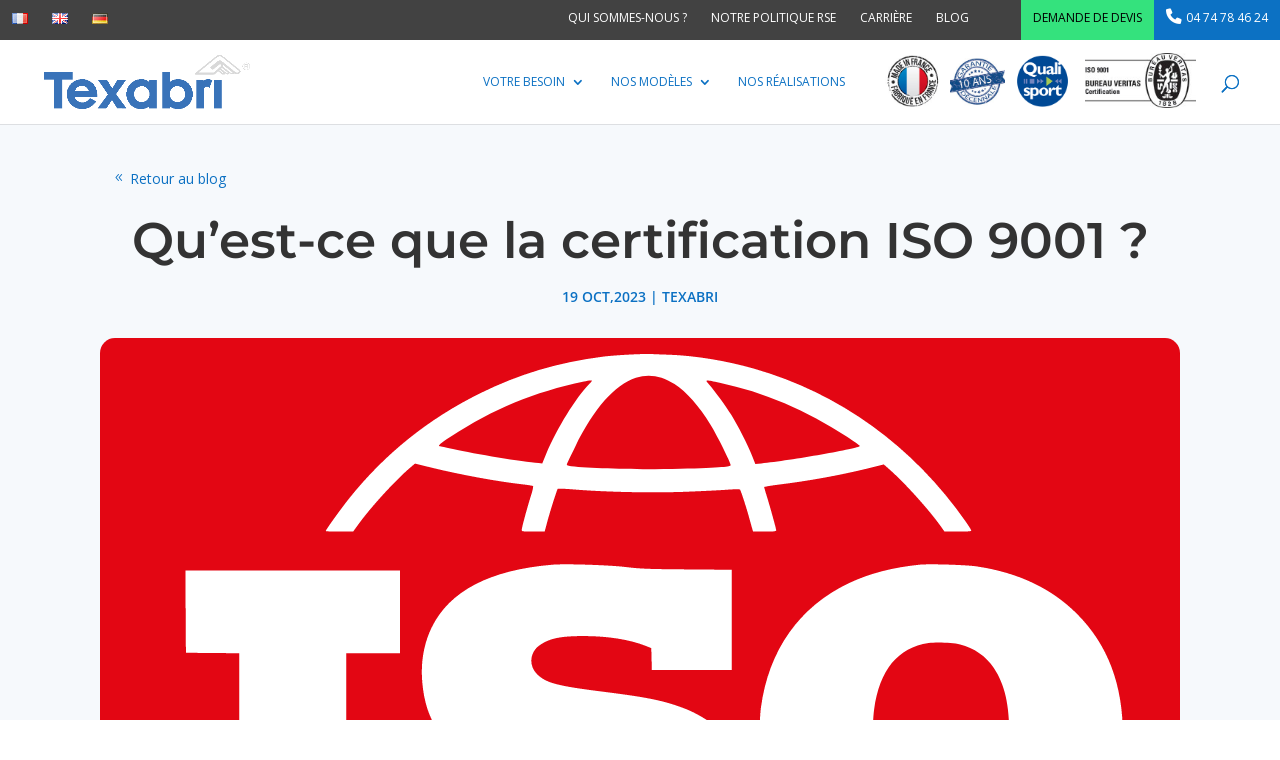

--- FILE ---
content_type: text/html; charset=UTF-8
request_url: https://www.texabri.com/certification-iso-9001-definition/
body_size: 28207
content:
<!DOCTYPE html>
<html lang="fr-FR">
<head>
	<meta charset="UTF-8" />
<meta http-equiv="X-UA-Compatible" content="IE=edge">
	<link rel="pingback" href="" />

	<script type="text/javascript">
		document.documentElement.className = 'js';
	</script>
	
	<script async type="text/javascript" src="https://www.texabri.com/wp-admin/admin-ajax.php?action=pll_xdata_check&#038;redirect=https%3A%2F%2Fwww.texabri.com%2Fcertification-iso-9001-definition%2F&#038;nonce=4cb61bbaf3"></script><link rel="preconnect" href="https://fonts.gstatic.com" crossorigin /><style id="et-builder-googlefonts-cached-inline">/* Original: https://fonts.googleapis.com/css?family=Montserrat:100,100italic,200,200italic,300,300italic,regular,italic,500,500italic,600,600italic,700,700italic,800,800italic,900,900italic|Open+Sans:300,300italic,regular,italic,600,600italic,700,700italic,800,800italic|PT+Serif:regular,italic,700,700italic&#038;subset=cyrillic,cyrillic-ext,latin,latin-ext,vietnamese,greek,greek-ext&#038;display=swap *//* User Agent: Mozilla/5.0 (Unknown; Linux x86_64) AppleWebKit/538.1 (KHTML, like Gecko) Safari/538.1 Daum/4.1 */@font-face {font-family: 'Montserrat';font-style: italic;font-weight: 100;font-display: swap;src: url(https://fonts.gstatic.com/s/montserrat/v31/JTUFjIg1_i6t8kCHKm459Wx7xQYXK0vOoz6jq6R8aX8.ttf) format('truetype');}@font-face {font-family: 'Montserrat';font-style: italic;font-weight: 200;font-display: swap;src: url(https://fonts.gstatic.com/s/montserrat/v31/JTUFjIg1_i6t8kCHKm459Wx7xQYXK0vOoz6jqyR9aX8.ttf) format('truetype');}@font-face {font-family: 'Montserrat';font-style: italic;font-weight: 300;font-display: swap;src: url(https://fonts.gstatic.com/s/montserrat/v31/JTUFjIg1_i6t8kCHKm459Wx7xQYXK0vOoz6jq_p9aX8.ttf) format('truetype');}@font-face {font-family: 'Montserrat';font-style: italic;font-weight: 400;font-display: swap;src: url(https://fonts.gstatic.com/s/montserrat/v31/JTUFjIg1_i6t8kCHKm459Wx7xQYXK0vOoz6jq6R9aX8.ttf) format('truetype');}@font-face {font-family: 'Montserrat';font-style: italic;font-weight: 500;font-display: swap;src: url(https://fonts.gstatic.com/s/montserrat/v31/JTUFjIg1_i6t8kCHKm459Wx7xQYXK0vOoz6jq5Z9aX8.ttf) format('truetype');}@font-face {font-family: 'Montserrat';font-style: italic;font-weight: 600;font-display: swap;src: url(https://fonts.gstatic.com/s/montserrat/v31/JTUFjIg1_i6t8kCHKm459Wx7xQYXK0vOoz6jq3p6aX8.ttf) format('truetype');}@font-face {font-family: 'Montserrat';font-style: italic;font-weight: 700;font-display: swap;src: url(https://fonts.gstatic.com/s/montserrat/v31/JTUFjIg1_i6t8kCHKm459Wx7xQYXK0vOoz6jq0N6aX8.ttf) format('truetype');}@font-face {font-family: 'Montserrat';font-style: italic;font-weight: 800;font-display: swap;src: url(https://fonts.gstatic.com/s/montserrat/v31/JTUFjIg1_i6t8kCHKm459Wx7xQYXK0vOoz6jqyR6aX8.ttf) format('truetype');}@font-face {font-family: 'Montserrat';font-style: italic;font-weight: 900;font-display: swap;src: url(https://fonts.gstatic.com/s/montserrat/v31/JTUFjIg1_i6t8kCHKm459Wx7xQYXK0vOoz6jqw16aX8.ttf) format('truetype');}@font-face {font-family: 'Montserrat';font-style: normal;font-weight: 100;font-display: swap;src: url(https://fonts.gstatic.com/s/montserrat/v31/JTUHjIg1_i6t8kCHKm4532VJOt5-QNFgpCtr6Uw-.ttf) format('truetype');}@font-face {font-family: 'Montserrat';font-style: normal;font-weight: 200;font-display: swap;src: url(https://fonts.gstatic.com/s/montserrat/v31/JTUHjIg1_i6t8kCHKm4532VJOt5-QNFgpCvr6Ew-.ttf) format('truetype');}@font-face {font-family: 'Montserrat';font-style: normal;font-weight: 300;font-display: swap;src: url(https://fonts.gstatic.com/s/montserrat/v31/JTUHjIg1_i6t8kCHKm4532VJOt5-QNFgpCs16Ew-.ttf) format('truetype');}@font-face {font-family: 'Montserrat';font-style: normal;font-weight: 400;font-display: swap;src: url(https://fonts.gstatic.com/s/montserrat/v31/JTUHjIg1_i6t8kCHKm4532VJOt5-QNFgpCtr6Ew-.ttf) format('truetype');}@font-face {font-family: 'Montserrat';font-style: normal;font-weight: 500;font-display: swap;src: url(https://fonts.gstatic.com/s/montserrat/v31/JTUHjIg1_i6t8kCHKm4532VJOt5-QNFgpCtZ6Ew-.ttf) format('truetype');}@font-face {font-family: 'Montserrat';font-style: normal;font-weight: 600;font-display: swap;src: url(https://fonts.gstatic.com/s/montserrat/v31/JTUHjIg1_i6t8kCHKm4532VJOt5-QNFgpCu170w-.ttf) format('truetype');}@font-face {font-family: 'Montserrat';font-style: normal;font-weight: 700;font-display: swap;src: url(https://fonts.gstatic.com/s/montserrat/v31/JTUHjIg1_i6t8kCHKm4532VJOt5-QNFgpCuM70w-.ttf) format('truetype');}@font-face {font-family: 'Montserrat';font-style: normal;font-weight: 800;font-display: swap;src: url(https://fonts.gstatic.com/s/montserrat/v31/JTUHjIg1_i6t8kCHKm4532VJOt5-QNFgpCvr70w-.ttf) format('truetype');}@font-face {font-family: 'Montserrat';font-style: normal;font-weight: 900;font-display: swap;src: url(https://fonts.gstatic.com/s/montserrat/v31/JTUHjIg1_i6t8kCHKm4532VJOt5-QNFgpCvC70w-.ttf) format('truetype');}@font-face {font-family: 'Open Sans';font-style: italic;font-weight: 300;font-stretch: normal;font-display: swap;src: url(https://fonts.gstatic.com/s/opensans/v44/memQYaGs126MiZpBA-UFUIcVXSCEkx2cmqvXlWq8tWZ0Pw86hd0Rk5hkaVc.ttf) format('truetype');}@font-face {font-family: 'Open Sans';font-style: italic;font-weight: 400;font-stretch: normal;font-display: swap;src: url(https://fonts.gstatic.com/s/opensans/v44/memQYaGs126MiZpBA-UFUIcVXSCEkx2cmqvXlWq8tWZ0Pw86hd0Rk8ZkaVc.ttf) format('truetype');}@font-face {font-family: 'Open Sans';font-style: italic;font-weight: 600;font-stretch: normal;font-display: swap;src: url(https://fonts.gstatic.com/s/opensans/v44/memQYaGs126MiZpBA-UFUIcVXSCEkx2cmqvXlWq8tWZ0Pw86hd0RkxhjaVc.ttf) format('truetype');}@font-face {font-family: 'Open Sans';font-style: italic;font-weight: 700;font-stretch: normal;font-display: swap;src: url(https://fonts.gstatic.com/s/opensans/v44/memQYaGs126MiZpBA-UFUIcVXSCEkx2cmqvXlWq8tWZ0Pw86hd0RkyFjaVc.ttf) format('truetype');}@font-face {font-family: 'Open Sans';font-style: italic;font-weight: 800;font-stretch: normal;font-display: swap;src: url(https://fonts.gstatic.com/s/opensans/v44/memQYaGs126MiZpBA-UFUIcVXSCEkx2cmqvXlWq8tWZ0Pw86hd0Rk0ZjaVc.ttf) format('truetype');}@font-face {font-family: 'Open Sans';font-style: normal;font-weight: 300;font-stretch: normal;font-display: swap;src: url(https://fonts.gstatic.com/s/opensans/v44/memSYaGs126MiZpBA-UvWbX2vVnXBbObj2OVZyOOSr4dVJWUgsiH0C4n.ttf) format('truetype');}@font-face {font-family: 'Open Sans';font-style: normal;font-weight: 400;font-stretch: normal;font-display: swap;src: url(https://fonts.gstatic.com/s/opensans/v44/memSYaGs126MiZpBA-UvWbX2vVnXBbObj2OVZyOOSr4dVJWUgsjZ0C4n.ttf) format('truetype');}@font-face {font-family: 'Open Sans';font-style: normal;font-weight: 600;font-stretch: normal;font-display: swap;src: url(https://fonts.gstatic.com/s/opensans/v44/memSYaGs126MiZpBA-UvWbX2vVnXBbObj2OVZyOOSr4dVJWUgsgH1y4n.ttf) format('truetype');}@font-face {font-family: 'Open Sans';font-style: normal;font-weight: 700;font-stretch: normal;font-display: swap;src: url(https://fonts.gstatic.com/s/opensans/v44/memSYaGs126MiZpBA-UvWbX2vVnXBbObj2OVZyOOSr4dVJWUgsg-1y4n.ttf) format('truetype');}@font-face {font-family: 'Open Sans';font-style: normal;font-weight: 800;font-stretch: normal;font-display: swap;src: url(https://fonts.gstatic.com/s/opensans/v44/memSYaGs126MiZpBA-UvWbX2vVnXBbObj2OVZyOOSr4dVJWUgshZ1y4n.ttf) format('truetype');}@font-face {font-family: 'PT Serif';font-style: italic;font-weight: 400;font-display: swap;src: url(https://fonts.gstatic.com/s/ptserif/v19/EJRTQgYoZZY2vCFuvAFTzro.ttf) format('truetype');}@font-face {font-family: 'PT Serif';font-style: italic;font-weight: 700;font-display: swap;src: url(https://fonts.gstatic.com/s/ptserif/v19/EJRQQgYoZZY2vCFuvAFT9gaQVy4.ttf) format('truetype');}@font-face {font-family: 'PT Serif';font-style: normal;font-weight: 400;font-display: swap;src: url(https://fonts.gstatic.com/s/ptserif/v19/EJRVQgYoZZY2vCFuvDFR.ttf) format('truetype');}@font-face {font-family: 'PT Serif';font-style: normal;font-weight: 700;font-display: swap;src: url(https://fonts.gstatic.com/s/ptserif/v19/EJRSQgYoZZY2vCFuvAnt65qV.ttf) format('truetype');}/* User Agent: Mozilla/5.0 (Windows NT 6.1; WOW64; rv:27.0) Gecko/20100101 Firefox/27.0 */@font-face {font-family: 'Montserrat';font-style: italic;font-weight: 100;font-display: swap;src: url(https://fonts.gstatic.com/l/font?kit=JTUFjIg1_i6t8kCHKm459Wx7xQYXK0vOoz6jq6R8aXw&skey=2d3c1187d5eede0f&v=v31) format('woff');}@font-face {font-family: 'Montserrat';font-style: italic;font-weight: 200;font-display: swap;src: url(https://fonts.gstatic.com/l/font?kit=JTUFjIg1_i6t8kCHKm459Wx7xQYXK0vOoz6jqyR9aXw&skey=2d3c1187d5eede0f&v=v31) format('woff');}@font-face {font-family: 'Montserrat';font-style: italic;font-weight: 300;font-display: swap;src: url(https://fonts.gstatic.com/l/font?kit=JTUFjIg1_i6t8kCHKm459Wx7xQYXK0vOoz6jq_p9aXw&skey=2d3c1187d5eede0f&v=v31) format('woff');}@font-face {font-family: 'Montserrat';font-style: italic;font-weight: 400;font-display: swap;src: url(https://fonts.gstatic.com/l/font?kit=JTUFjIg1_i6t8kCHKm459Wx7xQYXK0vOoz6jq6R9aXw&skey=2d3c1187d5eede0f&v=v31) format('woff');}@font-face {font-family: 'Montserrat';font-style: italic;font-weight: 500;font-display: swap;src: url(https://fonts.gstatic.com/l/font?kit=JTUFjIg1_i6t8kCHKm459Wx7xQYXK0vOoz6jq5Z9aXw&skey=2d3c1187d5eede0f&v=v31) format('woff');}@font-face {font-family: 'Montserrat';font-style: italic;font-weight: 600;font-display: swap;src: url(https://fonts.gstatic.com/l/font?kit=JTUFjIg1_i6t8kCHKm459Wx7xQYXK0vOoz6jq3p6aXw&skey=2d3c1187d5eede0f&v=v31) format('woff');}@font-face {font-family: 'Montserrat';font-style: italic;font-weight: 700;font-display: swap;src: url(https://fonts.gstatic.com/l/font?kit=JTUFjIg1_i6t8kCHKm459Wx7xQYXK0vOoz6jq0N6aXw&skey=2d3c1187d5eede0f&v=v31) format('woff');}@font-face {font-family: 'Montserrat';font-style: italic;font-weight: 800;font-display: swap;src: url(https://fonts.gstatic.com/l/font?kit=JTUFjIg1_i6t8kCHKm459Wx7xQYXK0vOoz6jqyR6aXw&skey=2d3c1187d5eede0f&v=v31) format('woff');}@font-face {font-family: 'Montserrat';font-style: italic;font-weight: 900;font-display: swap;src: url(https://fonts.gstatic.com/l/font?kit=JTUFjIg1_i6t8kCHKm459Wx7xQYXK0vOoz6jqw16aXw&skey=2d3c1187d5eede0f&v=v31) format('woff');}@font-face {font-family: 'Montserrat';font-style: normal;font-weight: 100;font-display: swap;src: url(https://fonts.gstatic.com/l/font?kit=JTUHjIg1_i6t8kCHKm4532VJOt5-QNFgpCtr6Uw9&skey=7bc19f711c0de8f&v=v31) format('woff');}@font-face {font-family: 'Montserrat';font-style: normal;font-weight: 200;font-display: swap;src: url(https://fonts.gstatic.com/l/font?kit=JTUHjIg1_i6t8kCHKm4532VJOt5-QNFgpCvr6Ew9&skey=7bc19f711c0de8f&v=v31) format('woff');}@font-face {font-family: 'Montserrat';font-style: normal;font-weight: 300;font-display: swap;src: url(https://fonts.gstatic.com/l/font?kit=JTUHjIg1_i6t8kCHKm4532VJOt5-QNFgpCs16Ew9&skey=7bc19f711c0de8f&v=v31) format('woff');}@font-face {font-family: 'Montserrat';font-style: normal;font-weight: 400;font-display: swap;src: url(https://fonts.gstatic.com/l/font?kit=JTUHjIg1_i6t8kCHKm4532VJOt5-QNFgpCtr6Ew9&skey=7bc19f711c0de8f&v=v31) format('woff');}@font-face {font-family: 'Montserrat';font-style: normal;font-weight: 500;font-display: swap;src: url(https://fonts.gstatic.com/l/font?kit=JTUHjIg1_i6t8kCHKm4532VJOt5-QNFgpCtZ6Ew9&skey=7bc19f711c0de8f&v=v31) format('woff');}@font-face {font-family: 'Montserrat';font-style: normal;font-weight: 600;font-display: swap;src: url(https://fonts.gstatic.com/l/font?kit=JTUHjIg1_i6t8kCHKm4532VJOt5-QNFgpCu170w9&skey=7bc19f711c0de8f&v=v31) format('woff');}@font-face {font-family: 'Montserrat';font-style: normal;font-weight: 700;font-display: swap;src: url(https://fonts.gstatic.com/l/font?kit=JTUHjIg1_i6t8kCHKm4532VJOt5-QNFgpCuM70w9&skey=7bc19f711c0de8f&v=v31) format('woff');}@font-face {font-family: 'Montserrat';font-style: normal;font-weight: 800;font-display: swap;src: url(https://fonts.gstatic.com/l/font?kit=JTUHjIg1_i6t8kCHKm4532VJOt5-QNFgpCvr70w9&skey=7bc19f711c0de8f&v=v31) format('woff');}@font-face {font-family: 'Montserrat';font-style: normal;font-weight: 900;font-display: swap;src: url(https://fonts.gstatic.com/l/font?kit=JTUHjIg1_i6t8kCHKm4532VJOt5-QNFgpCvC70w9&skey=7bc19f711c0de8f&v=v31) format('woff');}@font-face {font-family: 'Open Sans';font-style: italic;font-weight: 300;font-stretch: normal;font-display: swap;src: url(https://fonts.gstatic.com/l/font?kit=memQYaGs126MiZpBA-UFUIcVXSCEkx2cmqvXlWq8tWZ0Pw86hd0Rk5hkaVQ&skey=743457fe2cc29280&v=v44) format('woff');}@font-face {font-family: 'Open Sans';font-style: italic;font-weight: 400;font-stretch: normal;font-display: swap;src: url(https://fonts.gstatic.com/l/font?kit=memQYaGs126MiZpBA-UFUIcVXSCEkx2cmqvXlWq8tWZ0Pw86hd0Rk8ZkaVQ&skey=743457fe2cc29280&v=v44) format('woff');}@font-face {font-family: 'Open Sans';font-style: italic;font-weight: 600;font-stretch: normal;font-display: swap;src: url(https://fonts.gstatic.com/l/font?kit=memQYaGs126MiZpBA-UFUIcVXSCEkx2cmqvXlWq8tWZ0Pw86hd0RkxhjaVQ&skey=743457fe2cc29280&v=v44) format('woff');}@font-face {font-family: 'Open Sans';font-style: italic;font-weight: 700;font-stretch: normal;font-display: swap;src: url(https://fonts.gstatic.com/l/font?kit=memQYaGs126MiZpBA-UFUIcVXSCEkx2cmqvXlWq8tWZ0Pw86hd0RkyFjaVQ&skey=743457fe2cc29280&v=v44) format('woff');}@font-face {font-family: 'Open Sans';font-style: italic;font-weight: 800;font-stretch: normal;font-display: swap;src: url(https://fonts.gstatic.com/l/font?kit=memQYaGs126MiZpBA-UFUIcVXSCEkx2cmqvXlWq8tWZ0Pw86hd0Rk0ZjaVQ&skey=743457fe2cc29280&v=v44) format('woff');}@font-face {font-family: 'Open Sans';font-style: normal;font-weight: 300;font-stretch: normal;font-display: swap;src: url(https://fonts.gstatic.com/l/font?kit=memSYaGs126MiZpBA-UvWbX2vVnXBbObj2OVZyOOSr4dVJWUgsiH0C4k&skey=62c1cbfccc78b4b2&v=v44) format('woff');}@font-face {font-family: 'Open Sans';font-style: normal;font-weight: 400;font-stretch: normal;font-display: swap;src: url(https://fonts.gstatic.com/l/font?kit=memSYaGs126MiZpBA-UvWbX2vVnXBbObj2OVZyOOSr4dVJWUgsjZ0C4k&skey=62c1cbfccc78b4b2&v=v44) format('woff');}@font-face {font-family: 'Open Sans';font-style: normal;font-weight: 600;font-stretch: normal;font-display: swap;src: url(https://fonts.gstatic.com/l/font?kit=memSYaGs126MiZpBA-UvWbX2vVnXBbObj2OVZyOOSr4dVJWUgsgH1y4k&skey=62c1cbfccc78b4b2&v=v44) format('woff');}@font-face {font-family: 'Open Sans';font-style: normal;font-weight: 700;font-stretch: normal;font-display: swap;src: url(https://fonts.gstatic.com/l/font?kit=memSYaGs126MiZpBA-UvWbX2vVnXBbObj2OVZyOOSr4dVJWUgsg-1y4k&skey=62c1cbfccc78b4b2&v=v44) format('woff');}@font-face {font-family: 'Open Sans';font-style: normal;font-weight: 800;font-stretch: normal;font-display: swap;src: url(https://fonts.gstatic.com/l/font?kit=memSYaGs126MiZpBA-UvWbX2vVnXBbObj2OVZyOOSr4dVJWUgshZ1y4k&skey=62c1cbfccc78b4b2&v=v44) format('woff');}@font-face {font-family: 'PT Serif';font-style: italic;font-weight: 400;font-display: swap;src: url(https://fonts.gstatic.com/l/font?kit=EJRTQgYoZZY2vCFuvAFTzrk&skey=caf1b69f1774cae7&v=v19) format('woff');}@font-face {font-family: 'PT Serif';font-style: italic;font-weight: 700;font-display: swap;src: url(https://fonts.gstatic.com/l/font?kit=EJRQQgYoZZY2vCFuvAFT9gaQVy0&skey=8c21167c941ad566&v=v19) format('woff');}@font-face {font-family: 'PT Serif';font-style: normal;font-weight: 400;font-display: swap;src: url(https://fonts.gstatic.com/l/font?kit=EJRVQgYoZZY2vCFuvDFS&skey=e37119e9cd703ddf&v=v19) format('woff');}@font-face {font-family: 'PT Serif';font-style: normal;font-weight: 700;font-display: swap;src: url(https://fonts.gstatic.com/l/font?kit=EJRSQgYoZZY2vCFuvAnt65qW&skey=f3f4fc2f289c7d5b&v=v19) format('woff');}/* User Agent: Mozilla/5.0 (Windows NT 6.3; rv:39.0) Gecko/20100101 Firefox/39.0 */@font-face {font-family: 'Montserrat';font-style: italic;font-weight: 100;font-display: swap;src: url(https://fonts.gstatic.com/s/montserrat/v31/JTUFjIg1_i6t8kCHKm459Wx7xQYXK0vOoz6jq6R8aXo.woff2) format('woff2');}@font-face {font-family: 'Montserrat';font-style: italic;font-weight: 200;font-display: swap;src: url(https://fonts.gstatic.com/s/montserrat/v31/JTUFjIg1_i6t8kCHKm459Wx7xQYXK0vOoz6jqyR9aXo.woff2) format('woff2');}@font-face {font-family: 'Montserrat';font-style: italic;font-weight: 300;font-display: swap;src: url(https://fonts.gstatic.com/s/montserrat/v31/JTUFjIg1_i6t8kCHKm459Wx7xQYXK0vOoz6jq_p9aXo.woff2) format('woff2');}@font-face {font-family: 'Montserrat';font-style: italic;font-weight: 400;font-display: swap;src: url(https://fonts.gstatic.com/s/montserrat/v31/JTUFjIg1_i6t8kCHKm459Wx7xQYXK0vOoz6jq6R9aXo.woff2) format('woff2');}@font-face {font-family: 'Montserrat';font-style: italic;font-weight: 500;font-display: swap;src: url(https://fonts.gstatic.com/s/montserrat/v31/JTUFjIg1_i6t8kCHKm459Wx7xQYXK0vOoz6jq5Z9aXo.woff2) format('woff2');}@font-face {font-family: 'Montserrat';font-style: italic;font-weight: 600;font-display: swap;src: url(https://fonts.gstatic.com/s/montserrat/v31/JTUFjIg1_i6t8kCHKm459Wx7xQYXK0vOoz6jq3p6aXo.woff2) format('woff2');}@font-face {font-family: 'Montserrat';font-style: italic;font-weight: 700;font-display: swap;src: url(https://fonts.gstatic.com/s/montserrat/v31/JTUFjIg1_i6t8kCHKm459Wx7xQYXK0vOoz6jq0N6aXo.woff2) format('woff2');}@font-face {font-family: 'Montserrat';font-style: italic;font-weight: 800;font-display: swap;src: url(https://fonts.gstatic.com/s/montserrat/v31/JTUFjIg1_i6t8kCHKm459Wx7xQYXK0vOoz6jqyR6aXo.woff2) format('woff2');}@font-face {font-family: 'Montserrat';font-style: italic;font-weight: 900;font-display: swap;src: url(https://fonts.gstatic.com/s/montserrat/v31/JTUFjIg1_i6t8kCHKm459Wx7xQYXK0vOoz6jqw16aXo.woff2) format('woff2');}@font-face {font-family: 'Montserrat';font-style: normal;font-weight: 100;font-display: swap;src: url(https://fonts.gstatic.com/s/montserrat/v31/JTUHjIg1_i6t8kCHKm4532VJOt5-QNFgpCtr6Uw7.woff2) format('woff2');}@font-face {font-family: 'Montserrat';font-style: normal;font-weight: 200;font-display: swap;src: url(https://fonts.gstatic.com/s/montserrat/v31/JTUHjIg1_i6t8kCHKm4532VJOt5-QNFgpCvr6Ew7.woff2) format('woff2');}@font-face {font-family: 'Montserrat';font-style: normal;font-weight: 300;font-display: swap;src: url(https://fonts.gstatic.com/s/montserrat/v31/JTUHjIg1_i6t8kCHKm4532VJOt5-QNFgpCs16Ew7.woff2) format('woff2');}@font-face {font-family: 'Montserrat';font-style: normal;font-weight: 400;font-display: swap;src: url(https://fonts.gstatic.com/s/montserrat/v31/JTUHjIg1_i6t8kCHKm4532VJOt5-QNFgpCtr6Ew7.woff2) format('woff2');}@font-face {font-family: 'Montserrat';font-style: normal;font-weight: 500;font-display: swap;src: url(https://fonts.gstatic.com/s/montserrat/v31/JTUHjIg1_i6t8kCHKm4532VJOt5-QNFgpCtZ6Ew7.woff2) format('woff2');}@font-face {font-family: 'Montserrat';font-style: normal;font-weight: 600;font-display: swap;src: url(https://fonts.gstatic.com/s/montserrat/v31/JTUHjIg1_i6t8kCHKm4532VJOt5-QNFgpCu170w7.woff2) format('woff2');}@font-face {font-family: 'Montserrat';font-style: normal;font-weight: 700;font-display: swap;src: url(https://fonts.gstatic.com/s/montserrat/v31/JTUHjIg1_i6t8kCHKm4532VJOt5-QNFgpCuM70w7.woff2) format('woff2');}@font-face {font-family: 'Montserrat';font-style: normal;font-weight: 800;font-display: swap;src: url(https://fonts.gstatic.com/s/montserrat/v31/JTUHjIg1_i6t8kCHKm4532VJOt5-QNFgpCvr70w7.woff2) format('woff2');}@font-face {font-family: 'Montserrat';font-style: normal;font-weight: 900;font-display: swap;src: url(https://fonts.gstatic.com/s/montserrat/v31/JTUHjIg1_i6t8kCHKm4532VJOt5-QNFgpCvC70w7.woff2) format('woff2');}@font-face {font-family: 'Open Sans';font-style: italic;font-weight: 300;font-stretch: normal;font-display: swap;src: url(https://fonts.gstatic.com/s/opensans/v44/memQYaGs126MiZpBA-UFUIcVXSCEkx2cmqvXlWq8tWZ0Pw86hd0Rk5hkaVI.woff2) format('woff2');}@font-face {font-family: 'Open Sans';font-style: italic;font-weight: 400;font-stretch: normal;font-display: swap;src: url(https://fonts.gstatic.com/s/opensans/v44/memQYaGs126MiZpBA-UFUIcVXSCEkx2cmqvXlWq8tWZ0Pw86hd0Rk8ZkaVI.woff2) format('woff2');}@font-face {font-family: 'Open Sans';font-style: italic;font-weight: 600;font-stretch: normal;font-display: swap;src: url(https://fonts.gstatic.com/s/opensans/v44/memQYaGs126MiZpBA-UFUIcVXSCEkx2cmqvXlWq8tWZ0Pw86hd0RkxhjaVI.woff2) format('woff2');}@font-face {font-family: 'Open Sans';font-style: italic;font-weight: 700;font-stretch: normal;font-display: swap;src: url(https://fonts.gstatic.com/s/opensans/v44/memQYaGs126MiZpBA-UFUIcVXSCEkx2cmqvXlWq8tWZ0Pw86hd0RkyFjaVI.woff2) format('woff2');}@font-face {font-family: 'Open Sans';font-style: italic;font-weight: 800;font-stretch: normal;font-display: swap;src: url(https://fonts.gstatic.com/s/opensans/v44/memQYaGs126MiZpBA-UFUIcVXSCEkx2cmqvXlWq8tWZ0Pw86hd0Rk0ZjaVI.woff2) format('woff2');}@font-face {font-family: 'Open Sans';font-style: normal;font-weight: 300;font-stretch: normal;font-display: swap;src: url(https://fonts.gstatic.com/s/opensans/v44/memSYaGs126MiZpBA-UvWbX2vVnXBbObj2OVZyOOSr4dVJWUgsiH0C4i.woff2) format('woff2');}@font-face {font-family: 'Open Sans';font-style: normal;font-weight: 400;font-stretch: normal;font-display: swap;src: url(https://fonts.gstatic.com/s/opensans/v44/memSYaGs126MiZpBA-UvWbX2vVnXBbObj2OVZyOOSr4dVJWUgsjZ0C4i.woff2) format('woff2');}@font-face {font-family: 'Open Sans';font-style: normal;font-weight: 600;font-stretch: normal;font-display: swap;src: url(https://fonts.gstatic.com/s/opensans/v44/memSYaGs126MiZpBA-UvWbX2vVnXBbObj2OVZyOOSr4dVJWUgsgH1y4i.woff2) format('woff2');}@font-face {font-family: 'Open Sans';font-style: normal;font-weight: 700;font-stretch: normal;font-display: swap;src: url(https://fonts.gstatic.com/s/opensans/v44/memSYaGs126MiZpBA-UvWbX2vVnXBbObj2OVZyOOSr4dVJWUgsg-1y4i.woff2) format('woff2');}@font-face {font-family: 'Open Sans';font-style: normal;font-weight: 800;font-stretch: normal;font-display: swap;src: url(https://fonts.gstatic.com/s/opensans/v44/memSYaGs126MiZpBA-UvWbX2vVnXBbObj2OVZyOOSr4dVJWUgshZ1y4i.woff2) format('woff2');}@font-face {font-family: 'PT Serif';font-style: italic;font-weight: 400;font-display: swap;src: url(https://fonts.gstatic.com/s/ptserif/v19/EJRTQgYoZZY2vCFuvAFTzr8.woff2) format('woff2');}@font-face {font-family: 'PT Serif';font-style: italic;font-weight: 700;font-display: swap;src: url(https://fonts.gstatic.com/s/ptserif/v19/EJRQQgYoZZY2vCFuvAFT9gaQVys.woff2) format('woff2');}@font-face {font-family: 'PT Serif';font-style: normal;font-weight: 400;font-display: swap;src: url(https://fonts.gstatic.com/s/ptserif/v19/EJRVQgYoZZY2vCFuvDFU.woff2) format('woff2');}@font-face {font-family: 'PT Serif';font-style: normal;font-weight: 700;font-display: swap;src: url(https://fonts.gstatic.com/s/ptserif/v19/EJRSQgYoZZY2vCFuvAnt65qQ.woff2) format('woff2');}</style><meta name='robots' content='index, follow, max-image-preview:large, max-snippet:-1, max-video-preview:-1' />

	<!-- This site is optimized with the Yoast SEO plugin v25.3.1 - https://yoast.com/wordpress/plugins/seo/ -->
	<title>▷ Qu’est-ce que la certification ISO 9001 ? - Texabri</title>
	<meta name="description" content="Découvrez en quoi consiste la certification ISO 9001 et pourquoi Texabri a souhaité mettre en place cette norme internationale." />
	<link rel="canonical" href="https://www.texabri.com/certification-iso-9001-definition/" />
	<meta property="og:locale" content="fr_FR" />
	<meta property="og:type" content="article" />
	<meta property="og:title" content="▷ Qu’est-ce que la certification ISO 9001 ? - Texabri" />
	<meta property="og:description" content="Découvrez en quoi consiste la certification ISO 9001 et pourquoi Texabri a souhaité mettre en place cette norme internationale." />
	<meta property="og:url" content="https://www.texabri.com/certification-iso-9001-definition/" />
	<meta property="og:site_name" content="Texabri" />
	<meta property="article:published_time" content="2023-10-19T09:19:39+00:00" />
	<meta property="article:modified_time" content="2024-04-17T09:51:32+00:00" />
	<meta property="og:image" content="https://www.texabri.com/wp-content/uploads/2023/07/Design-sans-titre-37.png" />
	<meta property="og:image:width" content="1080" />
	<meta property="og:image:height" content="810" />
	<meta property="og:image:type" content="image/png" />
	<meta name="author" content="Laurence Terroni" />
	<meta name="twitter:card" content="summary_large_image" />
	<meta name="twitter:label1" content="Écrit par" />
	<meta name="twitter:data1" content="Laurence Terroni" />
	<meta name="twitter:label2" content="Durée de lecture estimée" />
	<meta name="twitter:data2" content="7 minutes" />
	<script type="application/ld+json" class="yoast-schema-graph">{"@context":"https://schema.org","@graph":[{"@type":"Article","@id":"https://www.texabri.com/certification-iso-9001-definition/#article","isPartOf":{"@id":"https://www.texabri.com/certification-iso-9001-definition/"},"author":{"name":"Laurence Terroni","@id":"https://www.texabri.com/#/schema/person/59d1911da5cf5d4ef06a1244fddff355"},"headline":"Qu’est-ce que la certification ISO 9001 ?","datePublished":"2023-10-19T09:19:39+00:00","dateModified":"2024-04-17T09:51:32+00:00","mainEntityOfPage":{"@id":"https://www.texabri.com/certification-iso-9001-definition/"},"wordCount":1845,"commentCount":0,"publisher":{"@id":"https://www.texabri.com/#organization"},"image":{"@id":"https://www.texabri.com/certification-iso-9001-definition/#primaryimage"},"thumbnailUrl":"https://www.texabri.com/wp-content/uploads/2023/07/Design-sans-titre-37.png","articleSection":["Texabri"],"inLanguage":"fr-FR","potentialAction":[{"@type":"CommentAction","name":"Comment","target":["https://www.texabri.com/certification-iso-9001-definition/#respond"]}]},{"@type":"WebPage","@id":"https://www.texabri.com/certification-iso-9001-definition/","url":"https://www.texabri.com/certification-iso-9001-definition/","name":"▷ Qu’est-ce que la certification ISO 9001 ? - Texabri","isPartOf":{"@id":"https://www.texabri.com/#website"},"primaryImageOfPage":{"@id":"https://www.texabri.com/certification-iso-9001-definition/#primaryimage"},"image":{"@id":"https://www.texabri.com/certification-iso-9001-definition/#primaryimage"},"thumbnailUrl":"https://www.texabri.com/wp-content/uploads/2023/07/Design-sans-titre-37.png","datePublished":"2023-10-19T09:19:39+00:00","dateModified":"2024-04-17T09:51:32+00:00","description":"Découvrez en quoi consiste la certification ISO 9001 et pourquoi Texabri a souhaité mettre en place cette norme internationale.","breadcrumb":{"@id":"https://www.texabri.com/certification-iso-9001-definition/#breadcrumb"},"inLanguage":"fr-FR","potentialAction":[{"@type":"ReadAction","target":["https://www.texabri.com/certification-iso-9001-definition/"]}]},{"@type":"ImageObject","inLanguage":"fr-FR","@id":"https://www.texabri.com/certification-iso-9001-definition/#primaryimage","url":"https://www.texabri.com/wp-content/uploads/2023/07/Design-sans-titre-37.png","contentUrl":"https://www.texabri.com/wp-content/uploads/2023/07/Design-sans-titre-37.png","width":1080,"height":810},{"@type":"BreadcrumbList","@id":"https://www.texabri.com/certification-iso-9001-definition/#breadcrumb","itemListElement":[{"@type":"ListItem","position":1,"name":"Accueil","item":"https://www.texabri.com/"},{"@type":"ListItem","position":2,"name":"Qu’est-ce que la certification ISO 9001 ?"}]},{"@type":"WebSite","@id":"https://www.texabri.com/#website","url":"https://www.texabri.com/","name":"Texabri","description":"Fabricant d&#039;abri en toile tendue","publisher":{"@id":"https://www.texabri.com/#organization"},"potentialAction":[{"@type":"SearchAction","target":{"@type":"EntryPoint","urlTemplate":"https://www.texabri.com/?s={search_term_string}"},"query-input":{"@type":"PropertyValueSpecification","valueRequired":true,"valueName":"search_term_string"}}],"inLanguage":"fr-FR"},{"@type":"Organization","@id":"https://www.texabri.com/#organization","name":"Texabri","url":"https://www.texabri.com/","logo":{"@type":"ImageObject","inLanguage":"fr-FR","@id":"https://www.texabri.com/#/schema/logo/image/","url":"https://www.texabri.com/wp-content/uploads/2018/08/texabri-logo-gris-leger.png","contentUrl":"https://www.texabri.com/wp-content/uploads/2018/08/texabri-logo-gris-leger.png","width":2422,"height":642,"caption":"Texabri"},"image":{"@id":"https://www.texabri.com/#/schema/logo/image/"}},{"@type":"Person","@id":"https://www.texabri.com/#/schema/person/59d1911da5cf5d4ef06a1244fddff355","name":"Laurence Terroni","image":{"@type":"ImageObject","inLanguage":"fr-FR","@id":"https://www.texabri.com/#/schema/person/image/","url":"https://secure.gravatar.com/avatar/09dc4e48a03153a3227e852e7682f8a902139bfcf27c8ae1e0ef24fe15c0882d?s=96&d=mm&r=g","contentUrl":"https://secure.gravatar.com/avatar/09dc4e48a03153a3227e852e7682f8a902139bfcf27c8ae1e0ef24fe15c0882d?s=96&d=mm&r=g","caption":"Laurence Terroni"}}]}</script>
	<!-- / Yoast SEO plugin. -->


<link rel='dns-prefetch' href='//fonts.googleapis.com' />
<link rel="alternate" type="application/rss+xml" title="Texabri &raquo; Flux" href="https://www.texabri.com/feed/" />
<link rel="alternate" type="application/rss+xml" title="Texabri &raquo; Flux des commentaires" href="https://www.texabri.com/comments/feed/" />
<link rel="alternate" type="application/rss+xml" title="Texabri &raquo; Qu’est-ce que la certification ISO 9001 ? Flux des commentaires" href="https://www.texabri.com/certification-iso-9001-definition/feed/" />
<meta content="texabri v.1.0.1" name="generator"/><link rel='stylesheet' id='dashicons-css' href='https://www.texabri.com/wp-includes/css/dashicons.min.css?ver=6.8.3' type='text/css' media='all' />
<link rel='stylesheet' id='menu-icon-font-awesome-css' href='https://www.texabri.com/wp-content/plugins/menu-icons/css/fontawesome/css/all.min.css?ver=5.15.4' type='text/css' media='all' />
<link rel='stylesheet' id='menu-icons-extra-css' href='https://www.texabri.com/wp-content/plugins/menu-icons/css/extra.min.css?ver=0.13.18' type='text/css' media='all' />
<style id='wp-block-library-theme-inline-css' type='text/css'>
.wp-block-audio :where(figcaption){color:#555;font-size:13px;text-align:center}.is-dark-theme .wp-block-audio :where(figcaption){color:#ffffffa6}.wp-block-audio{margin:0 0 1em}.wp-block-code{border:1px solid #ccc;border-radius:4px;font-family:Menlo,Consolas,monaco,monospace;padding:.8em 1em}.wp-block-embed :where(figcaption){color:#555;font-size:13px;text-align:center}.is-dark-theme .wp-block-embed :where(figcaption){color:#ffffffa6}.wp-block-embed{margin:0 0 1em}.blocks-gallery-caption{color:#555;font-size:13px;text-align:center}.is-dark-theme .blocks-gallery-caption{color:#ffffffa6}:root :where(.wp-block-image figcaption){color:#555;font-size:13px;text-align:center}.is-dark-theme :root :where(.wp-block-image figcaption){color:#ffffffa6}.wp-block-image{margin:0 0 1em}.wp-block-pullquote{border-bottom:4px solid;border-top:4px solid;color:currentColor;margin-bottom:1.75em}.wp-block-pullquote cite,.wp-block-pullquote footer,.wp-block-pullquote__citation{color:currentColor;font-size:.8125em;font-style:normal;text-transform:uppercase}.wp-block-quote{border-left:.25em solid;margin:0 0 1.75em;padding-left:1em}.wp-block-quote cite,.wp-block-quote footer{color:currentColor;font-size:.8125em;font-style:normal;position:relative}.wp-block-quote:where(.has-text-align-right){border-left:none;border-right:.25em solid;padding-left:0;padding-right:1em}.wp-block-quote:where(.has-text-align-center){border:none;padding-left:0}.wp-block-quote.is-large,.wp-block-quote.is-style-large,.wp-block-quote:where(.is-style-plain){border:none}.wp-block-search .wp-block-search__label{font-weight:700}.wp-block-search__button{border:1px solid #ccc;padding:.375em .625em}:where(.wp-block-group.has-background){padding:1.25em 2.375em}.wp-block-separator.has-css-opacity{opacity:.4}.wp-block-separator{border:none;border-bottom:2px solid;margin-left:auto;margin-right:auto}.wp-block-separator.has-alpha-channel-opacity{opacity:1}.wp-block-separator:not(.is-style-wide):not(.is-style-dots){width:100px}.wp-block-separator.has-background:not(.is-style-dots){border-bottom:none;height:1px}.wp-block-separator.has-background:not(.is-style-wide):not(.is-style-dots){height:2px}.wp-block-table{margin:0 0 1em}.wp-block-table td,.wp-block-table th{word-break:normal}.wp-block-table :where(figcaption){color:#555;font-size:13px;text-align:center}.is-dark-theme .wp-block-table :where(figcaption){color:#ffffffa6}.wp-block-video :where(figcaption){color:#555;font-size:13px;text-align:center}.is-dark-theme .wp-block-video :where(figcaption){color:#ffffffa6}.wp-block-video{margin:0 0 1em}:root :where(.wp-block-template-part.has-background){margin-bottom:0;margin-top:0;padding:1.25em 2.375em}
</style>
<style id='global-styles-inline-css' type='text/css'>
:root{--wp--preset--aspect-ratio--square: 1;--wp--preset--aspect-ratio--4-3: 4/3;--wp--preset--aspect-ratio--3-4: 3/4;--wp--preset--aspect-ratio--3-2: 3/2;--wp--preset--aspect-ratio--2-3: 2/3;--wp--preset--aspect-ratio--16-9: 16/9;--wp--preset--aspect-ratio--9-16: 9/16;--wp--preset--color--black: #000000;--wp--preset--color--cyan-bluish-gray: #abb8c3;--wp--preset--color--white: #ffffff;--wp--preset--color--pale-pink: #f78da7;--wp--preset--color--vivid-red: #cf2e2e;--wp--preset--color--luminous-vivid-orange: #ff6900;--wp--preset--color--luminous-vivid-amber: #fcb900;--wp--preset--color--light-green-cyan: #7bdcb5;--wp--preset--color--vivid-green-cyan: #00d084;--wp--preset--color--pale-cyan-blue: #8ed1fc;--wp--preset--color--vivid-cyan-blue: #0693e3;--wp--preset--color--vivid-purple: #9b51e0;--wp--preset--gradient--vivid-cyan-blue-to-vivid-purple: linear-gradient(135deg,rgba(6,147,227,1) 0%,rgb(155,81,224) 100%);--wp--preset--gradient--light-green-cyan-to-vivid-green-cyan: linear-gradient(135deg,rgb(122,220,180) 0%,rgb(0,208,130) 100%);--wp--preset--gradient--luminous-vivid-amber-to-luminous-vivid-orange: linear-gradient(135deg,rgba(252,185,0,1) 0%,rgba(255,105,0,1) 100%);--wp--preset--gradient--luminous-vivid-orange-to-vivid-red: linear-gradient(135deg,rgba(255,105,0,1) 0%,rgb(207,46,46) 100%);--wp--preset--gradient--very-light-gray-to-cyan-bluish-gray: linear-gradient(135deg,rgb(238,238,238) 0%,rgb(169,184,195) 100%);--wp--preset--gradient--cool-to-warm-spectrum: linear-gradient(135deg,rgb(74,234,220) 0%,rgb(151,120,209) 20%,rgb(207,42,186) 40%,rgb(238,44,130) 60%,rgb(251,105,98) 80%,rgb(254,248,76) 100%);--wp--preset--gradient--blush-light-purple: linear-gradient(135deg,rgb(255,206,236) 0%,rgb(152,150,240) 100%);--wp--preset--gradient--blush-bordeaux: linear-gradient(135deg,rgb(254,205,165) 0%,rgb(254,45,45) 50%,rgb(107,0,62) 100%);--wp--preset--gradient--luminous-dusk: linear-gradient(135deg,rgb(255,203,112) 0%,rgb(199,81,192) 50%,rgb(65,88,208) 100%);--wp--preset--gradient--pale-ocean: linear-gradient(135deg,rgb(255,245,203) 0%,rgb(182,227,212) 50%,rgb(51,167,181) 100%);--wp--preset--gradient--electric-grass: linear-gradient(135deg,rgb(202,248,128) 0%,rgb(113,206,126) 100%);--wp--preset--gradient--midnight: linear-gradient(135deg,rgb(2,3,129) 0%,rgb(40,116,252) 100%);--wp--preset--font-size--small: 13px;--wp--preset--font-size--medium: 20px;--wp--preset--font-size--large: 36px;--wp--preset--font-size--x-large: 42px;--wp--preset--spacing--20: 0.44rem;--wp--preset--spacing--30: 0.67rem;--wp--preset--spacing--40: 1rem;--wp--preset--spacing--50: 1.5rem;--wp--preset--spacing--60: 2.25rem;--wp--preset--spacing--70: 3.38rem;--wp--preset--spacing--80: 5.06rem;--wp--preset--shadow--natural: 6px 6px 9px rgba(0, 0, 0, 0.2);--wp--preset--shadow--deep: 12px 12px 50px rgba(0, 0, 0, 0.4);--wp--preset--shadow--sharp: 6px 6px 0px rgba(0, 0, 0, 0.2);--wp--preset--shadow--outlined: 6px 6px 0px -3px rgba(255, 255, 255, 1), 6px 6px rgba(0, 0, 0, 1);--wp--preset--shadow--crisp: 6px 6px 0px rgba(0, 0, 0, 1);}:root { --wp--style--global--content-size: 823px;--wp--style--global--wide-size: 1080px; }:where(body) { margin: 0; }.wp-site-blocks > .alignleft { float: left; margin-right: 2em; }.wp-site-blocks > .alignright { float: right; margin-left: 2em; }.wp-site-blocks > .aligncenter { justify-content: center; margin-left: auto; margin-right: auto; }:where(.is-layout-flex){gap: 0.5em;}:where(.is-layout-grid){gap: 0.5em;}.is-layout-flow > .alignleft{float: left;margin-inline-start: 0;margin-inline-end: 2em;}.is-layout-flow > .alignright{float: right;margin-inline-start: 2em;margin-inline-end: 0;}.is-layout-flow > .aligncenter{margin-left: auto !important;margin-right: auto !important;}.is-layout-constrained > .alignleft{float: left;margin-inline-start: 0;margin-inline-end: 2em;}.is-layout-constrained > .alignright{float: right;margin-inline-start: 2em;margin-inline-end: 0;}.is-layout-constrained > .aligncenter{margin-left: auto !important;margin-right: auto !important;}.is-layout-constrained > :where(:not(.alignleft):not(.alignright):not(.alignfull)){max-width: var(--wp--style--global--content-size);margin-left: auto !important;margin-right: auto !important;}.is-layout-constrained > .alignwide{max-width: var(--wp--style--global--wide-size);}body .is-layout-flex{display: flex;}.is-layout-flex{flex-wrap: wrap;align-items: center;}.is-layout-flex > :is(*, div){margin: 0;}body .is-layout-grid{display: grid;}.is-layout-grid > :is(*, div){margin: 0;}body{padding-top: 0px;padding-right: 0px;padding-bottom: 0px;padding-left: 0px;}:root :where(.wp-element-button, .wp-block-button__link){background-color: #32373c;border-width: 0;color: #fff;font-family: inherit;font-size: inherit;line-height: inherit;padding: calc(0.667em + 2px) calc(1.333em + 2px);text-decoration: none;}.has-black-color{color: var(--wp--preset--color--black) !important;}.has-cyan-bluish-gray-color{color: var(--wp--preset--color--cyan-bluish-gray) !important;}.has-white-color{color: var(--wp--preset--color--white) !important;}.has-pale-pink-color{color: var(--wp--preset--color--pale-pink) !important;}.has-vivid-red-color{color: var(--wp--preset--color--vivid-red) !important;}.has-luminous-vivid-orange-color{color: var(--wp--preset--color--luminous-vivid-orange) !important;}.has-luminous-vivid-amber-color{color: var(--wp--preset--color--luminous-vivid-amber) !important;}.has-light-green-cyan-color{color: var(--wp--preset--color--light-green-cyan) !important;}.has-vivid-green-cyan-color{color: var(--wp--preset--color--vivid-green-cyan) !important;}.has-pale-cyan-blue-color{color: var(--wp--preset--color--pale-cyan-blue) !important;}.has-vivid-cyan-blue-color{color: var(--wp--preset--color--vivid-cyan-blue) !important;}.has-vivid-purple-color{color: var(--wp--preset--color--vivid-purple) !important;}.has-black-background-color{background-color: var(--wp--preset--color--black) !important;}.has-cyan-bluish-gray-background-color{background-color: var(--wp--preset--color--cyan-bluish-gray) !important;}.has-white-background-color{background-color: var(--wp--preset--color--white) !important;}.has-pale-pink-background-color{background-color: var(--wp--preset--color--pale-pink) !important;}.has-vivid-red-background-color{background-color: var(--wp--preset--color--vivid-red) !important;}.has-luminous-vivid-orange-background-color{background-color: var(--wp--preset--color--luminous-vivid-orange) !important;}.has-luminous-vivid-amber-background-color{background-color: var(--wp--preset--color--luminous-vivid-amber) !important;}.has-light-green-cyan-background-color{background-color: var(--wp--preset--color--light-green-cyan) !important;}.has-vivid-green-cyan-background-color{background-color: var(--wp--preset--color--vivid-green-cyan) !important;}.has-pale-cyan-blue-background-color{background-color: var(--wp--preset--color--pale-cyan-blue) !important;}.has-vivid-cyan-blue-background-color{background-color: var(--wp--preset--color--vivid-cyan-blue) !important;}.has-vivid-purple-background-color{background-color: var(--wp--preset--color--vivid-purple) !important;}.has-black-border-color{border-color: var(--wp--preset--color--black) !important;}.has-cyan-bluish-gray-border-color{border-color: var(--wp--preset--color--cyan-bluish-gray) !important;}.has-white-border-color{border-color: var(--wp--preset--color--white) !important;}.has-pale-pink-border-color{border-color: var(--wp--preset--color--pale-pink) !important;}.has-vivid-red-border-color{border-color: var(--wp--preset--color--vivid-red) !important;}.has-luminous-vivid-orange-border-color{border-color: var(--wp--preset--color--luminous-vivid-orange) !important;}.has-luminous-vivid-amber-border-color{border-color: var(--wp--preset--color--luminous-vivid-amber) !important;}.has-light-green-cyan-border-color{border-color: var(--wp--preset--color--light-green-cyan) !important;}.has-vivid-green-cyan-border-color{border-color: var(--wp--preset--color--vivid-green-cyan) !important;}.has-pale-cyan-blue-border-color{border-color: var(--wp--preset--color--pale-cyan-blue) !important;}.has-vivid-cyan-blue-border-color{border-color: var(--wp--preset--color--vivid-cyan-blue) !important;}.has-vivid-purple-border-color{border-color: var(--wp--preset--color--vivid-purple) !important;}.has-vivid-cyan-blue-to-vivid-purple-gradient-background{background: var(--wp--preset--gradient--vivid-cyan-blue-to-vivid-purple) !important;}.has-light-green-cyan-to-vivid-green-cyan-gradient-background{background: var(--wp--preset--gradient--light-green-cyan-to-vivid-green-cyan) !important;}.has-luminous-vivid-amber-to-luminous-vivid-orange-gradient-background{background: var(--wp--preset--gradient--luminous-vivid-amber-to-luminous-vivid-orange) !important;}.has-luminous-vivid-orange-to-vivid-red-gradient-background{background: var(--wp--preset--gradient--luminous-vivid-orange-to-vivid-red) !important;}.has-very-light-gray-to-cyan-bluish-gray-gradient-background{background: var(--wp--preset--gradient--very-light-gray-to-cyan-bluish-gray) !important;}.has-cool-to-warm-spectrum-gradient-background{background: var(--wp--preset--gradient--cool-to-warm-spectrum) !important;}.has-blush-light-purple-gradient-background{background: var(--wp--preset--gradient--blush-light-purple) !important;}.has-blush-bordeaux-gradient-background{background: var(--wp--preset--gradient--blush-bordeaux) !important;}.has-luminous-dusk-gradient-background{background: var(--wp--preset--gradient--luminous-dusk) !important;}.has-pale-ocean-gradient-background{background: var(--wp--preset--gradient--pale-ocean) !important;}.has-electric-grass-gradient-background{background: var(--wp--preset--gradient--electric-grass) !important;}.has-midnight-gradient-background{background: var(--wp--preset--gradient--midnight) !important;}.has-small-font-size{font-size: var(--wp--preset--font-size--small) !important;}.has-medium-font-size{font-size: var(--wp--preset--font-size--medium) !important;}.has-large-font-size{font-size: var(--wp--preset--font-size--large) !important;}.has-x-large-font-size{font-size: var(--wp--preset--font-size--x-large) !important;}
:where(.wp-block-post-template.is-layout-flex){gap: 1.25em;}:where(.wp-block-post-template.is-layout-grid){gap: 1.25em;}
:where(.wp-block-columns.is-layout-flex){gap: 2em;}:where(.wp-block-columns.is-layout-grid){gap: 2em;}
:root :where(.wp-block-pullquote){font-size: 1.5em;line-height: 1.6;}
</style>
<link rel='stylesheet' id='contact-form-7-css' href='https://www.texabri.com/wp-content/plugins/contact-form-7/includes/css/styles.css?ver=6.1' type='text/css' media='all' />
<link rel='stylesheet' id='et_monarch-css-css' href='https://www.texabri.com/wp-content/plugins/monarch/css/style.css?ver=1.4.14' type='text/css' media='all' />
<link rel='stylesheet' id='et-gf-open-sans-css' href='https://fonts.googleapis.com/css?family=Open+Sans:400,700' type='text/css' media='all' />
<link rel='stylesheet' id='axeptio/main-css' href='https://www.texabri.com/wp-content/plugins/axeptio-sdk-integration/dist/css/frontend/main.css' type='text/css' media='all' />
<link rel='stylesheet' id='wp-pagenavi-css' href='https://www.texabri.com/wp-content/plugins/wp-pagenavi/pagenavi-css.css?ver=2.70' type='text/css' media='all' />
<link rel='stylesheet' id='divi-style-parent-css' href='https://www.texabri.com/wp-content/themes/Divi/style-static.min.css?ver=4.27.4' type='text/css' media='all' />
<link rel='stylesheet' id='divi-style-css' href='https://www.texabri.com/wp-content/themes/texabri/style.css?ver=4.27.4' type='text/css' media='all' />
<link rel='stylesheet' id='DiviBars-main-css' href='https://www.texabri.com/wp-content/plugins/divi-bars/assets/css/main.css?ver=1.9.0.3' type='text/css' media='all' />
<script type="text/javascript" src="https://www.texabri.com/wp-includes/js/jquery/jquery.min.js?ver=3.7.1" id="jquery-core-js"></script>
<script type="text/javascript" src="https://www.texabri.com/wp-includes/js/jquery/jquery-migrate.min.js?ver=3.4.1" id="jquery-migrate-js"></script>
<link rel="https://api.w.org/" href="https://www.texabri.com/wp-json/" /><link rel="alternate" title="JSON" type="application/json" href="https://www.texabri.com/wp-json/wp/v2/posts/51271" /><link rel="EditURI" type="application/rsd+xml" title="RSD" href="https://www.texabri.com/xmlrpc.php?rsd" />
<meta name="generator" content="WordPress 6.8.3" />
<link rel='shortlink' href='https://www.texabri.com/?p=51271' />
<link rel="alternate" title="oEmbed (JSON)" type="application/json+oembed" href="https://www.texabri.com/wp-json/oembed/1.0/embed?url=https%3A%2F%2Fwww.texabri.com%2Fcertification-iso-9001-definition%2F" />
<link rel="alternate" title="oEmbed (XML)" type="text/xml+oembed" href="https://www.texabri.com/wp-json/oembed/1.0/embed?url=https%3A%2F%2Fwww.texabri.com%2Fcertification-iso-9001-definition%2F&#038;format=xml" />
<style type="text/css" id="et-social-custom-css">
				
			</style><meta name="viewport" content="width=device-width, initial-scale=1.0, maximum-scale=1.0, user-scalable=0" /><link rel="shortcut icon" href="https://www.texabri.com/sites/uploads/2018/06/favicontexabri.ico" />		<script type="text/javascript">
		var ajax_url = 'https://www.texabri.com/wp-admin/admin-ajax.php';
		</script>
		<!-- Global site tag (gtag.js) - Google Ads: 994213646 --> <script async src="https://www.googletagmanager.com/gtag/js?id=AW-994213646"></script> <script> window.dataLayer = window.dataLayer || []; function gtag(){dataLayer.push(arguments);} gtag('js', new Date()); gtag('config', 'AW-994213646'); </script>
<script> gtag('config', 'AW-994213646/dVaPCLjqss8BEI7-idoD', { 'phone_conversion_number': '+33 4 74 78 46 24' }); </script>
<!-- Google Tag Manager -->
<script>(function(w,d,s,l,i){w[l]=w[l]||[];w[l].push({'gtm.start':
new Date().getTime(),event:'gtm.js'});var f=d.getElementsByTagName(s)[0],
j=d.createElement(s),dl=l!='dataLayer'?'&l='+l:'';j.async=true;j.src=
'https://www.googletagmanager.com/gtm.js?id='+i+dl;f.parentNode.insertBefore(j,f);
})(window,document,'script','dataLayer','GTM-WFTJS72');</script>
<!-- End Google Tag Manager --><meta name="google-site-verification" content="FjIhDHd9kfsY2Nm1fZ5VZiR9E5v19_PFiIJNokCx1Lg">

<script>
jQuery(document).ready(function(){
    jQuery('#cta-section').waypoint(function() {
        jQuery('#cta-section').toggleClass('animate-cta');
    }, {offset: '80%'});
	
	jQuery( ".bzhd-fa .et-pb-icon" ).empty();

});
	
    jQuery(document).on('click','.bzhdYTB',function () {
        let ytbUrl = jQuery(this).data('code');
        if(ytbUrl){
            ytbUrl = 'https://www.youtube-nocookie.com/embed/'+ytbUrl+'?rel=0&autoplay=1&modestbranding=1&showinfo=0';
        }else{
            ytbUrl = jQuery(this).data('url');
            ytbUrl = ytbUrl.replace('youtube.com','youtube-nocookie.com');
            ytbUrl = ytbUrl+'?rel=0&autoplay=1&modestbranding=1&showinfo=0';
        }
        if(!ytbUrl){
            return;
        }
        let width = jQuery(this).outerWidth();
        let height = jQuery(this).outerHeight();
        jQuery(this).hide();
        jQuery(this).before('<iframe width="'+width+'" height="'+height+'" src="'+ytbUrl+'" frameborder="0" allow="accelerometer; autoplay; encrypted-media; gyroscope; picture-in-picture" allowfullscreen></iframe>');
    });
	

</script>

<style id="et-divi-customizer-global-cached-inline-styles">body,.et_pb_column_1_2 .et_quote_content blockquote cite,.et_pb_column_1_2 .et_link_content a.et_link_main_url,.et_pb_column_1_3 .et_quote_content blockquote cite,.et_pb_column_3_8 .et_quote_content blockquote cite,.et_pb_column_1_4 .et_quote_content blockquote cite,.et_pb_blog_grid .et_quote_content blockquote cite,.et_pb_column_1_3 .et_link_content a.et_link_main_url,.et_pb_column_3_8 .et_link_content a.et_link_main_url,.et_pb_column_1_4 .et_link_content a.et_link_main_url,.et_pb_blog_grid .et_link_content a.et_link_main_url,body .et_pb_bg_layout_light .et_pb_post p,body .et_pb_bg_layout_dark .et_pb_post p{font-size:14px}.et_pb_slide_content,.et_pb_best_value{font-size:15px}body{color:#333333}h1,h2,h3,h4,h5,h6{color:#333333}#et_search_icon:hover,.mobile_menu_bar:before,.mobile_menu_bar:after,.et_toggle_slide_menu:after,.et-social-icon a:hover,.et_pb_sum,.et_pb_pricing li a,.et_pb_pricing_table_button,.et_overlay:before,.entry-summary p.price ins,.et_pb_member_social_links a:hover,.et_pb_widget li a:hover,.et_pb_filterable_portfolio .et_pb_portfolio_filters li a.active,.et_pb_filterable_portfolio .et_pb_portofolio_pagination ul li a.active,.et_pb_gallery .et_pb_gallery_pagination ul li a.active,.wp-pagenavi span.current,.wp-pagenavi a:hover,.nav-single a,.tagged_as a,.posted_in a{color:#1e73be}.et_pb_contact_submit,.et_password_protected_form .et_submit_button,.et_pb_bg_layout_light .et_pb_newsletter_button,.comment-reply-link,.form-submit .et_pb_button,.et_pb_bg_layout_light .et_pb_promo_button,.et_pb_bg_layout_light .et_pb_more_button,.et_pb_contact p input[type="checkbox"]:checked+label i:before,.et_pb_bg_layout_light.et_pb_module.et_pb_button{color:#1e73be}.footer-widget h4{color:#1e73be}.et-search-form,.nav li ul,.et_mobile_menu,.footer-widget li:before,.et_pb_pricing li:before,blockquote{border-color:#1e73be}.et_pb_counter_amount,.et_pb_featured_table .et_pb_pricing_heading,.et_quote_content,.et_link_content,.et_audio_content,.et_pb_post_slider.et_pb_bg_layout_dark,.et_slide_in_menu_container,.et_pb_contact p input[type="radio"]:checked+label i:before{background-color:#1e73be}a{color:#1e73be}.et_secondary_nav_enabled #page-container #top-header{background-color:#424242!important}#et-secondary-nav li ul{background-color:#424242}.et_header_style_centered .mobile_nav .select_page,.et_header_style_split .mobile_nav .select_page,.et_nav_text_color_light #top-menu>li>a,.et_nav_text_color_dark #top-menu>li>a,#top-menu a,.et_mobile_menu li a,.et_nav_text_color_light .et_mobile_menu li a,.et_nav_text_color_dark .et_mobile_menu li a,#et_search_icon:before,.et_search_form_container input,span.et_close_search_field:after,#et-top-navigation .et-cart-info{color:#0c71c3}.et_search_form_container input::-moz-placeholder{color:#0c71c3}.et_search_form_container input::-webkit-input-placeholder{color:#0c71c3}.et_search_form_container input:-ms-input-placeholder{color:#0c71c3}#top-header,#top-header a,#et-secondary-nav li li a,#top-header .et-social-icon a:before{font-weight:normal;font-style:normal;text-transform:uppercase;text-decoration:none}#top-menu li a{font-size:12px}body.et_vertical_nav .container.et_search_form_container .et-search-form input{font-size:12px!important}#top-menu li a,.et_search_form_container input{font-weight:normal;font-style:normal;text-transform:uppercase;text-decoration:none}.et_search_form_container input::-moz-placeholder{font-weight:normal;font-style:normal;text-transform:uppercase;text-decoration:none}.et_search_form_container input::-webkit-input-placeholder{font-weight:normal;font-style:normal;text-transform:uppercase;text-decoration:none}.et_search_form_container input:-ms-input-placeholder{font-weight:normal;font-style:normal;text-transform:uppercase;text-decoration:none}#main-footer{background-color:#ffffff}#main-footer .footer-widget h4,#main-footer .widget_block h1,#main-footer .widget_block h2,#main-footer .widget_block h3,#main-footer .widget_block h4,#main-footer .widget_block h5,#main-footer .widget_block h6{color:#1e73be}.footer-widget li:before{border-color:#1e73be}#et-footer-nav{background-color:#f6f9fc}#footer-bottom{background-color:#f6f9fc}#footer-info{font-size:13px}.et-fixed-header#main-header{box-shadow:none!important}@media only screen and (min-width:981px){.et_pb_section{padding:1% 0}.et_pb_fullwidth_section{padding:0}.et_header_style_left #et-top-navigation,.et_header_style_split #et-top-navigation{padding:35px 0 0 0}.et_header_style_left #et-top-navigation nav>ul>li>a,.et_header_style_split #et-top-navigation nav>ul>li>a{padding-bottom:35px}.et_header_style_split .centered-inline-logo-wrap{width:70px;margin:-70px 0}.et_header_style_split .centered-inline-logo-wrap #logo{max-height:70px}.et_pb_svg_logo.et_header_style_split .centered-inline-logo-wrap #logo{height:70px}.et_header_style_centered #top-menu>li>a{padding-bottom:13px}.et_header_style_slide #et-top-navigation,.et_header_style_fullscreen #et-top-navigation{padding:26px 0 26px 0!important}.et_header_style_centered #main-header .logo_container{height:70px}#logo{max-height:65%}.et_pb_svg_logo #logo{height:65%}.et_header_style_centered.et_hide_primary_logo #main-header:not(.et-fixed-header) .logo_container,.et_header_style_centered.et_hide_fixed_logo #main-header.et-fixed-header .logo_container{height:12.6px}.et_fixed_nav #page-container .et-fixed-header#top-header{background-color:#424242!important}.et_fixed_nav #page-container .et-fixed-header#top-header #et-secondary-nav li ul{background-color:#424242}.et-fixed-header#main-header,.et-fixed-header#main-header .nav li ul,.et-fixed-header .et-search-form{background-color:rgba(255,255,255,0.95)}.et-fixed-header #top-menu li a{font-size:14px}.et-fixed-header #top-menu a,.et-fixed-header #et_search_icon:before,.et-fixed-header #et_top_search .et-search-form input,.et-fixed-header .et_search_form_container input,.et-fixed-header .et_close_search_field:after,.et-fixed-header #et-top-navigation .et-cart-info{color:#0c71c3!important}.et-fixed-header .et_search_form_container input::-moz-placeholder{color:#0c71c3!important}.et-fixed-header .et_search_form_container input::-webkit-input-placeholder{color:#0c71c3!important}.et-fixed-header .et_search_form_container input:-ms-input-placeholder{color:#0c71c3!important}}@media only screen and (min-width:1350px){.et_pb_row{padding:27px 0}.et_pb_section{padding:13px 0}.single.et_pb_pagebuilder_layout.et_full_width_page .et_post_meta_wrapper{padding-top:81px}.et_pb_fullwidth_section{padding:0}}	h1,h2,h3,h4,h5,h6{font-family:'Montserrat',Helvetica,Arial,Lucida,sans-serif}body,input,textarea,select{font-family:'Open Sans',Helvetica,Arial,Lucida,sans-serif}#main-header,#et-top-navigation{font-family:'Open Sans',Helvetica,Arial,Lucida,sans-serif}.my_button_row .et_pb_column_1_4{width:13%!important}@media (min-width:980px){#top-header .container{padding:0!important}#et-secondary-menu{float:none}#et-secondary-nav li{margin-right:0}#et-secondary-nav li a{padding:0.75em 1em}#et-secondary-nav{width:100%;text-align:right}#et-secondary-nav li.left{float:left}#et-secondary-nav li.cta{background:#0c71c3}}#top-menu .current-menu-item a::before,#top-menu .current_page_item a::before{content:"";position:absolute;z-index:2;left:0;right:0}#top-menu li a:before{content:"";position:absolute;z-index:-2;left:0;right:100%;bottom:50%;background:#0c71c3;height:2px;-webkit-transition-property:right;transition-property:right;-webkit-transition-duration:0.3s;transition-duration:0.3s;-webkit-transition-timing-function:ease-out;transition-timing-function:ease-out}#top-menu li.current-menu-item.current_page_item .sub-menu a:not(:hover):before{background-color:transparent;left:0;right:100%}#top-menu li a:hover{opacity:1!important}#top-menu li a:hover:before{right:0}#top-menu li li a:before{bottom:10%}#top-menu li.my-menu a{background:#0c71c3!important;padding:10px!important;border-radius:30px!important;color:#fff!important}#top-menu li.my-menu a:after{background:none!important}#top-menu li.my-menu a:before{display:none!important}#top-menu li.my-menu a{transition:all .5s ease!important;border:2px solid #0c71c3!important;color:#0c71c3!important;background:transparent!important}.et-fixed-header #top-menu li.my-menu a{border:2px solid #0c71c3!important;color:#fff!important;background:#0c71c3!important}.grayscale .et_pb_gallery_image{-webkit-filter:grayscale(100%);filter:grayscale(100%);opacity:.8}.grayscale .et_pb_gallery_image:hover{-webkit-filter:grayscale(0%);filter:grayscale(0%);opacity:1}.et_overlay:before{display:none}.et_pb_gallery_grid.grayscale .et_pb_gallery_item{display:inline-block}.et_pb_gallery.grayscale{-webkit-filter:grayscale(0%);filter:grayscale(0%)}.custom-blurb2.et_pb_blurb:hover{box-shadow:0px 10px 50px #d6dee4;-moz-box-shadow:0px 10px 50px #d6dee4;-webkit-box-shadow:0px 10px 50px #d6dee4;border-color:#d1dbe6}.custom-blurb2.et_pb_blurb{transition:box-shadow .8s ease,border .4s ease;-webkit-transition:box-shadow .8s ease,border .4s ease}.blurb-hover .et_pb_column:hover{background:#0f2c41}.blurb-hover .et_pb_blurb p{zoom:1;filter:alpha(opacity=0);opacity:0;-webkit-transition:opacity .2s,-webkit-transform .35s;transition:opacity .2s,transform .35s;-webkit-transform:translate3d(0,40px,0);transform:translate3d(0,40px,0)}.blurb-hover .et_pb_column:hover p{color:#fff;-webkit-transition-delay:.05s;transition-delay:.05s;-webkit-transition-duration:.35s;transition-duration:.35s;-webkit-transform:translate3d(0,0,0);transform:translate3d(0,0,0);zoom:1;filter:alpha(opacity=1);opacity:1}.blurb-hover .et_pb_column:hover .et_pb_module_header{color:#74e4a2;-webkit-transform:translate3d(0,0,0);transform:translate3d(0,0,0)}.blurb-hover .et_pb_blurb .et_pb_module_header{-webkit-transition:-webkit-transform .35s;transition:transform .35s;-webkit-transform:translate3d(0,40px,0);transform:translate3d(0,40px,0)}.blurb-hover .et_pb_column:hover .et-pb-icon{background-color:transparent!important;color:#fff!important;border-color:#fff!important;-webkit-transition-delay:.05s;transition-delay:.05s;-webkit-transition-duration:.35s;transition-duration:.35s;-webkit-transform:translate3d(0,0,0);transform:translate3d(0,0,0)}.blurb-hover .et_pb_blurb .et-pb-icon{background:transparent!important;-webkit-transition-delay:.05s;transition-delay:.05s;-webkit-transition-duration:.35s;transition-duration:.35s;-webkit-transform:translate3d(0,0,0);transform:translate3d(0,0,0);-webkit-transform:translate3d(0,40px,0);transform:translate3d(0,40px,0)}.blurb-hover .et_pb_column{position:relative}.blurb-hover .et_pb_button{zoom:1;filter:alpha(opacity=0);opacity:0;position:absolute;top:0;left:0;width:100%;height:100%}.border-hover .et_pb_column{overflow:hidden;position:relative}.border-hover .et_pb_column img{-webkit-transition:all 0.5s ease-in-out;-moz-transition:all 0.5s ease-in-out;transition:all 0.5s ease-in-out}.border-hover .et_pb_column:hover img{transform:scale(1.1)}.border-hover .et_pb_column:hover .et_pb_image:after{position:absolute;top:0;left:0;width:100%;height:100%;background:rgba(0,0,0,0.4);content:''}.border-hover .et_pb_column .et_pb_promo_description:before{top:50px;right:30px;bottom:50px;left:30px;border-top:1px solid #fff;border-bottom:1px solid #fff;-webkit-transform:scale(0,1);transform:scale(0,1);-webkit-transform-origin:0 0;transform-origin:0 0;position:absolute;content:'';opacity:0;-webkit-transition:opacity 0.35s,-webkit-transform 0.35s;transition:opacity 0.35s,transform 0.35s}.border-hover .et_pb_column .et_pb_promo_description:after{top:30px;right:50px;bottom:30px;left:50px;border-right:1px solid #fff;border-left:1px solid #fff;-webkit-transform:scale(1,0);transform:scale(1,0);-webkit-transform-origin:100% 0;transform-origin:100% 0;position:absolute;content:'';opacity:0;-webkit-transition:opacity 0.35s,-webkit-transform 0.35s;transition:opacity 0.35s,transform 0.35s}.border-hover .et_pb_column:hover .et_pb_promo_description:before,.border-hover .et_pb_column:hover .et_pb_promo_description:after{-webkit-transition-delay:0.15s;transition-delay:0.15s;opacity:1;-webkit-transform:scale(1);transform:scale(1)}.border-hover .et_pb_column .et_pb_promo_description h2{opacity:0;color:#fff;position:absolute;top:37%;width:100%;text-align:center;-webkit-transition:all 0.5s ease-in-out;-moz-transition:all 0.5s ease-in-out;transition:all 0.5s ease-in-out;margin:0;padding:0}.border-hover .et_pb_column .et_pb_promo_description p{opacity:0;color:#fff;position:absolute;top:42%;width:100%;text-align:center;-webkit-transition:all 0.5s ease-in-out;-moz-transition:all 0.5s ease-in-out;transition:all 0.5s ease-in-out}.border-hover .et_pb_column:hover .et_pb_promo_description h2{opacity:1;position:absolute;top:40%;width:100%;text-align:center;color:#fff}.border-hover .et_pb_column:hover .et_pb_promo_description p{opacity:1;position:absolute;top:50%;width:100%;text-align:center;color:#fff}.border-hover .et_pb_promo{position:absolute;top:0;left:0;width:100%;height:100%}.border-hover .et_pb_promo_button{opacity:0;position:absolute;top:0;left:0;width:100%;height:100%}#cta-section{padding:0 80px;transition:all .8s ease;-moz-transition:all .8s ease;-webkit-transition:all .8s ease}#cta-row{margin:80px auto 0 auto;padding:80px 0;max-width:100%;background-color:#6c17dc;-moz-border-radius:4px;-webkit-border-radius:4px;border-radius:4px;box-shadow:0px 10px 50px #939fa9;transition:all .8s ease;-moz-transition:all .8s ease;-webkit-transition:all .8s ease}#cta-section.animate-cta{padding:46px 0 66px 0;overflow:hidden}.animate-cta #cta-row{margin:0 auto 0 auto;background-color:#4843d2;width:inherit}#sign{display:inline-block;width:246px;color:#fff;text-transform:uppercase;font-size:16px;font-weight:600;background-color:#f92c8b;padding:20px 40px;margin-top:30px;border-radius:60px;-webkit-border-radius:60px;-moz-border-radius:60px;transition:all .8s ease;-webkit-transition:all .8s ease;-webkit-transition:all .8s ease;box-shadow:0px 5px 20px #231f92;-moz-box-shadow:0px 5px 20px #231f92;-webkit-box-shadow:0px 10px 50px #231f92}#sign:hover{background-color:#f6f9fc;box-shadow:0px 20px 80px #1b1867;-moz-box-shadow:0px 20px 80px #1b1867;-webkit-box-shadow:0px 20px 80px #1b1867}.cta-info{color:#fff;text-align:center;margin:0 auto!important;max-width:1080px;padding:50px}.cta-info h3{color:#fff;font-size:35px;line-height:1.3em}#cta-section{padding:0 80px;transition:all .8s ease;-moz-transition:all .8s ease;-webkit-transition:all .8s ease}#cta-row{margin:80px auto 0 auto;padding:80px 0;max-width:100%;background-color:#0c71c3;-moz-border-radius:4px;-webkit-border-radius:4px;border-radius:4px;box-shadow:0px 10px 50px #939fa9;transition:all .8s ease;-moz-transition:all .8s ease;-webkit-transition:all .8s ease}#cta-section.animate-cta{padding:46px 0 66px 0;overflow:hidden}.animate-cta #cta-row{margin:0 auto 0 auto;background-color:#0c71c3;width:inherit}#sign{display:inline-block;width:400px;color:#0c71c3;text-transform:uppercase;font-size:14px;font-weight:600;background-color:#f6f9fc;padding:20px 40px;margin-top:30px;border-radius:60px;-webkit-border-radius:60px;-moz-border-radius:60px;transition:all .8s ease;-webkit-transition:all .8s ease;-webkit-transition:all .8s ease;box-shadow:0px 5px 20px #231f92;-moz-box-shadow:0px 5px 20px #231f92;-webkit-box-shadow:0px 10px 50px #231f92}#sign:hover{background-color:#34e27d;color:#fff;box-shadow:0px 20px 80px #1b1867;-moz-box-shadow:0px 20px 80px #1b1867;-webkit-box-shadow:0px 20px 80px #1b1867}.cta-info{color:#fff;text-align:center;margin:0 auto!important;max-width:1080px;padding:50px 0}.cta-info h3{color:#fff;font-size:35px;line-height:1.3em}.triangles::before,.triangles::after{position:absolute;content:'';pointer-events:none}.triangles::before,.triangles::after{left:50%;width:100px;height:100px;-webkit-transform:translateX(-50%) rotate(45deg);transform:translateX(-50%) rotate(45deg)}.triangles::after{bottom:-50px;z-index:10;background:inherit}@media (max-width:480px){.et_pb_gallery_bzhd_custom.grayscale.et_pb_gallery .et_pb_gallery_item{margin:0!important;clear:none!important;width:48.66%!important}}@media (max-width:500px){#sign{width:280px}}body #page-container .et_pb_button.button_custom_wsi:after{font-size:1.4rem;margin-left:0.25rem}.bzhd-form-contact .wpcf7-list-item input[type="checkbox"]+.wpcf7-list-item-label:before{display:inline-block;position:relative;width:18px;height:18px;margin-right:6px;background-color:#eee;font-style:normal;vertical-align:middle;content:"";box-shadow:0px 2px 50px 0px rgba(83,91,124,0.1);color:#ffffff;font-family:dashicons;line-height:19px}.bzhd-form-contact .wpcf7-list-item input[type="checkbox"]:checked+.wpcf7-list-item-label:before{background-color:#0c71c3;color:#ffffff!important;font-family:dashicons;content:"f147";content:"x";height:18px;width:18px;font-size:17px;font-weight:bold}.bzhd-fa-industry .et-pb-icon:before{content:"f275"}.bzhd-fa-banjo .et-pb-icon:before{content:"f8a3"}.lang-item img{display:inline-block;vertical-align:middle}@media (min-width:1200px){.home-slider .et_pb_section_video_bg .mejs-video{top:-100px}}@media (max-width:1200px) and (min-width:1000px){.home-slider .et_pb_section_video_bg .mejs-video{top:-70px}}@media (max-width:1000px) and (min-width:850px){.home-slider .et_pb_section_video_bg .mejs-video{top:-36px}}.post-template-default .et_pb_title_featured_container img{border-radius:15px 15px 0 0!important}.post-template-default .et_pb_title_container .et_pb_title_meta_container{margin-bottom:20px!important}#top-menu li.mega-menu.menu-la-gamme>ul>li.abri-phoenix{background:url("/wp-content/uploads/2024/10/phoenix-100.png") top left no-repeat}#top-menu li.mega-menu.menu-la-gamme>ul>li.abri-volans{background:url("/wp-content/uploads/2022/10/volans-100.png") top left no-repeat}#top-menu li.mega-menu.menu-la-gamme>ul>li.abri-pyxis{background:url("/wp-content/uploads/2024/10/pyxis-100.png") top left no-repeat}#top-menu li.mega-menu.menu-la-gamme>ul>li.abri-cygnus{background:url("/wp-content/uploads/2024/10/cygnus-100.png") top left no-repeat}#top-menu li.mega-menu.menu-la-gamme>ul>li.abri-orion{background:url("/wp-content/uploads/2024/10/orion-100.png") top left no-repeat}#top-menu li.mega-menu.menu-la-gamme>ul>li.abri-norma{background:url("/wp-content/uploads/2024/10/norma-100.png") top left no-repeat}#top-menu li.mega-menu.menu-la-gamme>ul>li.abri-folio{background:url("/wp-content/uploads/2024/10/folio-100.png") top left no-repeat}#top-menu li.mega-menu.menu-la-gamme>ul>li.abri-saturne{background:url("/wp-content/uploads/2024/10/saturne-100.png") top left no-repeat}#top-menu li.mega-menu.menu-la-gamme>ul>li.abri-albedo{background:url("/wp-content/uploads/2024/10/albedo-100.png") top left no-repeat}#top-menu li.mega-menu.menu-besoins>ul>li{width:25%}#top-menu li.mega-menu.menu-la-gamme>ul>li{width:50%;padding-bottom:0;margin-bottom:10px}#top-menu li.mega-menu.menu-la-gamme>ul>li a{padding:40px 35px 50px 175px!important}#top-menu li.mega-menu.menu-la-gamme>ul>li.gamme-archi{background:url("/wp-content/uploads/2022/07/1655273196753.jpg") top left no-repeat}#top-menu li.mega-menu.menu-la-gamme>ul>li.gamme-photovolt{background:url("/wp-content/uploads/2024/10/Albedo-Texabri-3.jpg") top left no-repeat}#top-menu li.mega-menu.menu-la-gamme>ul>li.gamme-abris{background:url("/wp-content/uploads/2023/03/IMG_20210924_120551-scaled.jpg") top left no-repeat}#top-menu li.mega-menu.menu-la-gamme>ul>li.gamme-ombrage{background:url("/wp-content/uploads/2025/04/modele-canopee-ombrage.jpg") top left no-repeat}#top-menu li.mega-menu.menu-la-gamme>ul>li{background-color:#fff!important;background-size:140px!important;transition:background-color 0.3s ease}#top-menu li.mega-menu.menu-la-gamme>ul>li:hover{background-color:#F5F5F5!important;transition:background-color 0.3s ease}#top-menu li.mega-menu.menu-besoins>ul.sub-menu{display:grid!important;grid-template-columns:repeat(auto-fit,minmax(25%,1fr));gap:8px;padding:20px 0!important}#top-menu li.mega-menu.menu-besoins>ul.sub-menu>li{width:auto!important;min-width:25%;max-width:1fr;box-sizing:border-box;align-self:start}.et_pb_text_0 h1{font-weight:400!important;font-size:3vw!important;line-height:1.2em!important}.et_pb_text_0.h1gamme h1{font-size:42px!important}header form.et-search-form{background-color:#fff!important}.btn-inline .et_pb_button_module_wrapper{display:inline-block!important;margin:0 5px}</style></head>
<body class="wp-singular post-template-default single single-post postid-51271 single-format-standard wp-theme-Divi wp-child-theme-texabri et-tb-has-template et-tb-has-body et-tb-has-footer et_monarch et_pb_button_helper_class et_fullwidth_secondary_nav et_fixed_nav et_show_nav et_pb_show_title et_secondary_nav_enabled et_secondary_nav_only_menu et_primary_nav_dropdown_animation_fade et_secondary_nav_dropdown_animation_fade et_header_style_left et_cover_background et_pb_gutter osx et_pb_gutters2 et_pb_pagebuilder_layout et_divi_theme et-db">
	<script type="text/javascript">var divibars_settings = {};</script>					<script type="text/javascript">
					var ajaxurl = "https://www.texabri.com/wp-admin/admin-ajax.php"
					, diviAjaxUrl = 'https://www.texabri.com/wp-content/plugins/divi-bars/includes/ajax-handler-wp.php';
					</script>
					<div class="et-l">
			<div class="et_builder_inner_content et_pb_gutters2">
		<div id="sidebar-divibar" class="hiddenMainDiviBarsContainer"></div>

		</div>
	</div>
	<div id="page-container">
<div id="et-boc" class="et-boc">
			
				<div id="top-header">
		<div class="container clearfix">

		
			<div id="et-secondary-menu">
			<ul id="et-secondary-nav" class="menu"><li class="lang-item lang-item-46 lang-item-fr current-lang lang-item-first menu-item menu-item-type-custom menu-item-object-custom menu-item-35711-fr"><a href="https://www.texabri.com/certification-iso-9001-definition/" hreflang="fr-FR" lang="fr-FR"><img src="[data-uri]" alt="Français" width="16" height="11" style="width: 16px; height: 11px;" /></a></li>
<li class="lang-item lang-item-57 lang-item-en no-translation menu-item menu-item-type-custom menu-item-object-custom menu-item-35711-en"><a href="https://www.texabri.co.uk/" hreflang="en-GB" lang="en-GB"><img src="[data-uri]" alt="English" width="16" height="11" style="width: 16px; height: 11px;" /></a></li>
<li class="lang-item lang-item-539 lang-item-de no-translation menu-item menu-item-type-custom menu-item-object-custom menu-item-35711-de"><a href="https://www.texabri.de/" hreflang="de-DE" lang="de-DE"><img src="[data-uri]" alt="Deutsch" width="16" height="11" style="width: 16px; height: 11px;" /></a></li>
<li class="menu-item menu-item-type-post_type menu-item-object-page menu-item-33899"><a href="https://www.texabri.com/fabricant-abri/">Qui sommes-nous ?</a></li>
<li class="menu-item menu-item-type-post_type menu-item-object-page menu-item-54111"><a href="https://www.texabri.com/rse/">Notre politique RSE</a></li>
<li class="menu-item menu-item-type-post_type menu-item-object-page menu-item-33898"><a href="https://www.texabri.com/carriere/">Carrière</a></li>
<li class="menu-item menu-item-type-post_type menu-item-object-page menu-item-33900"><a href="https://www.texabri.com/blog-actualites/">Blog</a></li>
<li class="green-cta menu-item menu-item-type-post_type menu-item-object-page menu-item-33901"><a href="https://www.texabri.com/nous-contacter/">Demande de devis</a></li>
<li class="cta menu-item menu-item-type-custom menu-item-object-custom menu-item-24776"><a href="tel:+33474784624"><i class="_mi _before fa fa-phone" aria-hidden="true" style="font-size:1.3em;"></i><span>04 74 78 46 24</span></a></li>
</ul>			</div>

		</div>
	</div>


	<header id="main-header" data-height-onload="70">
		<div class="container clearfix et_menu_container">
					<div class="logo_container">
				<span class="logo_helper"></span>
				<a href="https://www.texabri.com/">
				<img src="https://www.texabri.com/sites/uploads/2017/03/texabri-logo-gris-leger.png" width="2422" height="642" alt="Texabri" id="logo" data-height-percentage="65" />
				</a>
			</div>
					<div id="et-top-navigation" data-height="70" data-fixed-height="40">
									<nav id="top-menu-nav">
					<ul id="top-menu" class="nav"><li class="menu-besoins mega-menu menu-item menu-item-type-custom menu-item-object-custom menu-item-has-children menu-item-27491"><a href="#">Votre besoin</a>
<ul class="sub-menu">
	<li class="menu-item menu-item-type-post_type menu-item-object-page menu-item-has-children menu-item-27492"><a href="https://www.texabri.com/abri-collectivites/">Établissements scolaires</a>
	<ul class="sub-menu">
		<li class="bzhd-only-mobile menu-item menu-item-type-post_type menu-item-object-page menu-item-46860"><a href="https://www.texabri.com/abri-collectivites/">Education</a></li>
		<li class="menu-item menu-item-type-post_type menu-item-object-page menu-item-24768"><a href="https://www.texabri.com/abri-etablissements-scolaires/preau-d-ecole/">Preau d&rsquo;école</a></li>
		<li class="menu-item menu-item-type-post_type menu-item-object-page menu-item-50059"><a href="https://www.texabri.com/abri-etablissements-scolaires/preau-college/">Préau de collège</a></li>
		<li class="menu-item menu-item-type-post_type menu-item-object-page menu-item-55545"><a href="https://www.texabri.com/abri-etablissements-scolaires/cour-oasis/">Cour oasis</a></li>
	</ul>
</li>
	<li class="menu-item menu-item-type-post_type menu-item-object-page menu-item-has-children menu-item-55413"><a href="https://www.texabri.com/abri-collectivites/">Collectivités et Hôtellerie-Restauration</a>
	<ul class="sub-menu">
		<li class="bzhd-only-mobile menu-item menu-item-type-post_type menu-item-object-page menu-item-55414"><a href="https://www.texabri.com/abri-collectivites/">Collectivités et Hôtellerie-Restauration</a></li>
		<li class="menu-item menu-item-type-post_type menu-item-object-page menu-item-33734"><a href="https://www.texabri.com/abri-collectivites/couverture-allee-pietonne/">Allée piétonne</a></li>
		<li class="menu-item menu-item-type-post_type menu-item-object-page menu-item-55547"><a href="https://www.texabri.com/abri-collectivites/ombrage-urbain/">Ombrage urbain</a></li>
		<li class="menu-item menu-item-type-post_type menu-item-object-page menu-item-55546"><a href="https://www.texabri.com/abri-collectivites/ilots-de-fraicheur/">ilots de fraicheur</a></li>
		<li class="menu-item menu-item-type-post_type menu-item-object-page menu-item-27588"><a href="https://www.texabri.com/abri-terrasse/">Abri pour terrasse</a></li>
	</ul>
</li>
	<li class="menu-item menu-item-type-custom menu-item-object-custom menu-item-has-children menu-item-55363"><a href="#">Sport et loisirs</a>
	<ul class="sub-menu">
		<li class="bzhd-only-mobile menu-item menu-item-type-custom menu-item-object-custom menu-item-55368"><a href="#">Sport et loisirs</a></li>
		<li class="menu-item menu-item-type-post_type menu-item-object-page menu-item-33549"><a href="https://www.texabri.com/abri-collectivites/couverture-terrain-de-sport/">Multisports</a></li>
		<li class="menu-item menu-item-type-post_type menu-item-object-page menu-item-55543"><a href="https://www.texabri.com/abri-collectivites/couverture-terrain-de-sport/petanque/">Pétanque / Boulodrome</a></li>
		<li class="menu-item menu-item-type-post_type menu-item-object-page menu-item-55548"><a href="https://www.texabri.com/abri-collectivites/couverture-terrain-de-sport/padel/">Padel</a></li>
	</ul>
</li>
	<li class="menu-item menu-item-type-post_type menu-item-object-page menu-item-has-children menu-item-27495"><a href="https://www.texabri.com/abri-grande-distribution/">Grande distribution</a>
	<ul class="sub-menu">
		<li class="bzhd-only-mobile menu-item menu-item-type-post_type menu-item-object-page menu-item-46861"><a href="https://www.texabri.com/abri-grande-distribution/">Grande distribution</a></li>
		<li class="menu-item menu-item-type-post_type menu-item-object-page menu-item-26073"><a href="https://www.texabri.com/abri-grande-distribution/abri-drive/">Abri Drive</a></li>
		<li class="menu-item menu-item-type-post_type menu-item-object-page menu-item-55550"><a href="https://www.texabri.com/abri-grande-distribution/surface-de-vente-exterieure/">Surface de vente extérieure</a></li>
		<li class="menu-item menu-item-type-post_type menu-item-object-page menu-item-33658"><a href="https://www.texabri.com/abri-grande-distribution/abri-galerie-commerciale/">Abri pour galerie commerciale</a></li>
		<li class="menu-item menu-item-type-post_type menu-item-object-page menu-item-33953"><a href="https://www.texabri.com/abri-grande-distribution/ombriere-parking/">Ombrières</a></li>
	</ul>
</li>
	<li class="menu-item menu-item-type-post_type menu-item-object-page menu-item-has-children menu-item-27494"><a href="https://www.texabri.com/abri-secteur-automobile/">Automobile et Lavage auto</a>
	<ul class="sub-menu">
		<li class="bzhd-only-mobile menu-item menu-item-type-post_type menu-item-object-page menu-item-46862"><a href="https://www.texabri.com/abri-secteur-automobile/">Automobile et Lavage auto</a></li>
		<li class="menu-item menu-item-type-post_type menu-item-object-page menu-item-27490"><a href="https://www.texabri.com/abri-secteur-automobile/abri-parc-auto/">Parc automobile</a></li>
		<li class="menu-item menu-item-type-post_type menu-item-object-page menu-item-34735"><a href="https://www.texabri.com/abri-secteur-automobile/abri-espace-livraison-restitution-2/">Abri pour aire de livraison/restitution</a></li>
		<li class="menu-item menu-item-type-post_type menu-item-object-page menu-item-33657"><a href="https://www.texabri.com/abri-station-lavage/abri-aspirateur/">Aspirateur</a></li>
		<li class="menu-item menu-item-type-post_type menu-item-object-page menu-item-34640"><a href="https://www.texabri.com/abri-station-lavage/abri-piste-de-lavage/">HP / Portiques / Préparation</a></li>
	</ul>
</li>
	<li class="menu-item menu-item-type-custom menu-item-object-custom menu-item-has-children menu-item-55412"><a href="#">Autres secteurs</a>
	<ul class="sub-menu">
		<li class="bzhd-only-mobile menu-item menu-item-type-custom menu-item-object-custom menu-item-55411"><a href="#">Autres secteurs</a></li>
		<li class="menu-item menu-item-type-post_type menu-item-object-page menu-item-27901"><a href="https://www.texabri.com/abri-de-stockage/">Abri de stockage</a></li>
		<li class="menu-item menu-item-type-post_type menu-item-object-page menu-item-27800"><a href="https://www.texabri.com/abri-sur-mesure/">Abri sur mesure</a></li>
	</ul>
</li>
</ul>
</li>
<li class="menu-la-gamme mega-menu menu-item menu-item-type-post_type menu-item-object-page menu-item-has-children menu-item-46332"><a href="https://www.texabri.com/les-gammes/">Nos modèles</a>
<ul class="sub-menu">
	<li class="bzhd-only-mobile menu-item menu-item-type-post_type menu-item-object-page menu-item-46865"><a href="https://www.texabri.com/les-gammes/">Les gammes</a></li>
	<li class="gamme-archi menu-item menu-item-type-post_type menu-item-object-page menu-item-55330"><a href="https://www.texabri.com/les-gammes/architecture/">Architecture</a></li>
	<li class="gamme-photovolt menu-item menu-item-type-post_type menu-item-object-page menu-item-55332"><a href="https://www.texabri.com/les-gammes/photovoltaique/">Photovoltaïque</a></li>
	<li class="gamme-abris menu-item menu-item-type-post_type menu-item-object-page menu-item-55331"><a href="https://www.texabri.com/les-gammes/abris/">Abris</a></li>
	<li class="gamme-ombrage menu-item menu-item-type-post_type menu-item-object-page menu-item-55333"><a href="https://www.texabri.com/les-gammes/ombrage/">Ombrage</a></li>
</ul>
</li>
<li class="menu-item menu-item-type-post_type menu-item-object-page menu-item-26071"><a href="https://www.texabri.com/realisations/">Nos réalisations</a></li>
</ul>					</nav>
				
				
				
									<div id="et_top_search">
						<span id="et_search_icon"></span>
					</div>
				
				<div id="et_mobile_nav_menu">
				<div class="mobile_nav closed">
					<span class="select_page">Sélectionner une page</span>
					<span class="mobile_menu_bar mobile_menu_bar_toggle"></span>
				</div>
			</div>			</div> <!-- #et-top-navigation -->
		</div> <!-- .container -->
				<div class="et_search_outer">
			<div class="container et_search_form_container">
				<form role="search" method="get" class="et-search-form" action="https://www.texabri.com/">
				<input type="search" class="et-search-field" placeholder="Rechercher &hellip;" value="" name="s" title="Rechercher:" />				</form>
				<span class="et_close_search_field"></span>
			</div>
		</div>
			</header> <!-- #main-header -->
<div id="et-main-area">
	
    <div id="main-content">
    <div class="et-l et-l--body">
			<div class="et_builder_inner_content et_pb_gutters3">
		<div class="et_pb_with_border et_pb_section et_pb_section_0_tb_body et_pb_with_background et_section_regular" >
				
				
				
				
				
				
				<div class="et_pb_row et_pb_row_0_tb_body">
				<div class="et_pb_column et_pb_column_4_4 et_pb_column_0_tb_body  et_pb_css_mix_blend_mode_passthrough et-last-child">
				
				
				
				
				<div class="et_pb_button_module_wrapper et_pb_button_0_tb_body_wrapper et_pb_button_alignment_tablet_center et_pb_module ">
				<a class="et_pb_button et_pb_button_0_tb_body et_pb_bg_layout_light" href="https://www.texabri.com/blog-actualites/" data-icon="&#x38;">Retour au blog</a>
			</div><div class="et_pb_module et_pb_post_title et_pb_post_title_0_tb_body et_pb_bg_layout_light  et_pb_text_align_left"   >
				
				
				
				
				
				<div class="et_pb_title_container">
					<h1 class="entry-title">Qu’est-ce que la certification ISO 9001 ?</h1><p class="et_pb_title_meta_container"><span class="published">19 Oct,2023</span> | <a href="https://www.texabri.com/texabri/" rel="category tag">Texabri</a></p>
				</div>
				<div class="et_pb_title_featured_container"><span class="et_pb_image_wrap"><img fetchpriority="high" decoding="async" width="1080" height="810" src="https://www.texabri.com/wp-content/uploads/2023/07/Design-sans-titre-37.png" alt="" title="Design sans titre (37)" srcset="https://www.texabri.com/wp-content/uploads/2023/07/Design-sans-titre-37.png 1080w, https://www.texabri.com/wp-content/uploads/2023/07/Design-sans-titre-37-980x735.png 980w, https://www.texabri.com/wp-content/uploads/2023/07/Design-sans-titre-37-480x360.png 480w" sizes="(min-width: 0px) and (max-width: 480px) 480px, (min-width: 481px) and (max-width: 980px) 980px, (min-width: 981px) 1080px, 100vw" class="wp-image-51306" /></span></div>
			</div>
			</div>
				
				
				
				
			</div><div class="et_pb_with_border et_pb_row et_pb_row_1_tb_body">
				<div class="et_pb_column et_pb_column_4_4 et_pb_column_1_tb_body  et_pb_css_mix_blend_mode_passthrough et-last-child">
				
				
				
				
				<div class="et_pb_module et_pb_post_content et_pb_post_content_0_tb_body">
				
				
				
				
				<div class="et-l et-l--post">
			<div class="et_builder_inner_content et_pb_gutters2"><div class="et_pb_section et_pb_section_0 et_pb_with_background et_section_regular" >
				
				
				
				
				
				
				<div class="et_pb_row et_pb_row_0">
				<div class="et_pb_column et_pb_column_4_4 et_pb_column_0  et_pb_css_mix_blend_mode_passthrough et-last-child">
				
				
				
				
				<div class="et_pb_module et_pb_text et_pb_text_0  et_pb_text_align_left et_pb_bg_layout_light">
				
				
				
				
				<div class="et_pb_text_inner"><p>ISO 9001 est une norme internationale qui détermine les bonnes pratiques pour avoir un  système de management de la qualité (SMQ). Elle a été publiée par l’Organisation internationale de normalisation (ISO).</p>
<p>Elle est une sorte de guide permettant aux entreprises d’améliorer la qualité de leurs services et produits, et de satisfaire au mieux aux attentes de leur clientèle.</p>
<p>La norme ISO a été mise à jour en 2015, c’est pourquoi elle est également appelée ISO 9001:2015.</p>
<p>Petit tour d’horizon de cette norme aux multiples avantages.</p></div>
			</div>
			</div>
				
				
				
				
			</div><div class="et_pb_row et_pb_row_1">
				<div class="et_pb_column et_pb_column_4_4 et_pb_column_1  et_pb_css_mix_blend_mode_passthrough et-last-child">
				
				
				
				
				<div class="et_pb_with_border et_pb_module et_pb_text et_pb_text_1  et_pb_text_align_center et_pb_bg_layout_light">
				
				
				
				
				<div class="et_pb_text_inner"><h2>À quoi sert la norme ISO 9001 ?</h2></div>
			</div><div class="et_pb_module et_pb_text et_pb_text_2  et_pb_text_align_left et_pb_bg_layout_light">
				
				
				
				
				<div class="et_pb_text_inner"><p>La norme ISO 9001 s’ajuste à <b>tous les types d’entreprises</b>, quelle que soit leur taille ou activité, et s’applique au niveau mondial.</p>
<p>Elle détermine des <b>objectifs </b>pour que l’entreprise ait une organisation et un fonctionnement qui soient optimums. Une entreprise qui est conforme à la norme ISO 9001 <b>suscite la confiance</b> parce qu’elle prouve qu’elle s’organise au mieux pour satisfaire les besoins de sa clientèle.</p>
<p>La norme ISO 9001 définit des <b>exigences</b> par rapport à ce que les entreprises doivent faire (<i>le quoi faire</i>), mais elle les laisse libres quant à la façon d’y parvenir.</p>
<p>En demandant la certification ISO 9001, l’entreprise prouve à sa clientèle qu’elle bénéficie de services et produits de grande qualité.</p></div>
			</div>
			</div>
				
				
				
				
			</div><div class="et_pb_row et_pb_row_2">
				<div class="et_pb_column et_pb_column_4_4 et_pb_column_2  et_pb_css_mix_blend_mode_passthrough et-last-child">
				
				
				
				
				<div class="et_pb_with_border et_pb_module et_pb_text et_pb_text_3  et_pb_text_align_center et_pb_bg_layout_light">
				
				
				
				
				<div class="et_pb_text_inner"><h2>Quels sont les principes de management de la qualité ?</h2></div>
			</div><div class="et_pb_module et_pb_text et_pb_text_4  et_pb_text_align_left et_pb_bg_layout_light">
				
				
				
				
				<div class="et_pb_text_inner"><p>Ces principes servent de base à l’entreprise pour l’aider à améliorer ses performances. Ils sont au nombre de 7 :</p>
<h3>L’orientation client</h3>
<p>L’objectif essentiel du management de la qualité est de<b> satisfaire au maximum aux besoins de la clientèle</b>, et de tenter de faire toujours plus pour aller au-delà de ses exigences.</p>
<p>Cette <b>recherche de performance constante</b> permet de créer et faire perdurer la confiance du client vis-à-vis de l’entreprise, c’est-à-dire le fidéliser.</p>
<h3>Le leadership</h3>
<p>Les dirigeants fixent les orientations de l’entreprise, s’assurent qu’ils ont les ressources disponibles pour accéder aux objectifs, et font en sorte de <b>susciter la collaboration</b> au sein de l’entreprise (mise en place de valeurs communes, reconnaissance envers le personnel, etc.).</p>
<h3>Implication du personnel</h3>
<p>Chaque personne qui travaille dans l’entreprise doit être <b>intégrée au processus de qualité</b>. Les dirigeants doivent notamment permettre au personnel d’améliorer ses compétences pour qu’il puisse atteindre ces objectifs qualité, grâce à la formation, par exemple.</p>
<h3>L’approche processus</h3>
<p>Cette approche considère que les activités de l’entreprise sont corrélées et <b>fonctionnent comme un système</b>. Elle permet ainsi de mieux comprendre les interactions entre les différentes activités et de voir que chaque activité prise individuellement a des influences sur l’ensemble du système. Chaque action doit donc être corrélée avec la stratégie qualité de l’entreprise.</p>
<h3>L’amélioration</h3>
<p>La norme ISO 9001 est basée sur le <b>principe d’amélioration continue</b>, à savoir que l’entreprise doit chercher en permanence à maintenir, mais surtout augmenter son niveau de performance. Cela lui permet de saisir toutes les opportunités qui se présentent et de corriger les défaillances éventuelles.</p>
<h3>La prise de décision fondée sur des preuves</h3>
<p>L’entreprise doit se baser sur des faits, des données précises, de manière à <b>limiter les incertitudes</b> lors des prises de décision (vérifier que les informations recueillies sont fiables, s’assurer de la compétence des personnes chargées d’analyser ces données, etc.).</p>
<h3>Le management des relations avec les parties intéressées</h3>
<p>On entend par parties intéressées, toutes les personnes qui ont un lien avec les activités de l’entreprise et peuvent donc avoir une influence sur ses performances : fournisseurs, partenaires, clients, banques, etc. C’est pourquoi l’entreprise doit communiquer avec les parties intéressées et prendre en compte leurs exigences, leurs problématiques, leurs valeurs, etc. Elle doit <b>gérer ses relations </b>avec tous ces acteurs.</p>
<p>Ces principes réunis permettent d’améliorer les performances de l’entreprise et d’optimiser son organisation.</p></div>
			</div>
			</div>
				
				
				
				
			</div><div class="et_pb_row et_pb_row_3">
				<div class="et_pb_column et_pb_column_4_4 et_pb_column_3  et_pb_css_mix_blend_mode_passthrough et-last-child">
				
				
				
				
				<div class="et_pb_with_border et_pb_module et_pb_text et_pb_text_5  et_pb_text_align_center et_pb_bg_layout_light">
				
				
				
				
				<div class="et_pb_text_inner"><h2>Comment obtenir une certification ISO 9001 ?</h2></div>
			</div><div class="et_pb_module et_pb_text et_pb_text_6  et_pb_text_align_left et_pb_bg_layout_light">
				
				
				
				
				<div class="et_pb_text_inner"><p>La mise en place de la certification ISO 9001 est une <b>démarche volontaire </b>de la part de l’entreprise ou de l’organisme.</p>
<h3>L’audit interne</h3>
<p>L’entreprise doit réaliser un <b>audit interne</b> pour estimer la conformité du système, en particulier sur le point environnemental, et détecter les problèmes éventuels. Elle peut, par exemple, réaliser des enquêtes de satisfaction auprès de sa clientèle, prendre en compte le taux de réclamations, les mauvais avis, etc.</p>
<h3>La mise en place d’actions correctives</h3>
<p>Une fois que l’audit a été effectué, l&rsquo;entreprise doit faire un examen supplémentaire pour trouver les causes des problèmes qui ont été identifiés, et trouver des solutions durables.</p>
<h3>Un audit ISO 9001 délivré par un organisme de certification</h3>
<p>Un organisme certificateur extérieur (accrédité par le COFRAC) délivre la certification ISO 9001. La procédure de certification ISO 9001 comporte 2 étapes :</p>
<ul>
<li aria-level="1">les auditeurs vérifient que les pratiques et les documents de l’entreprise auditée sont conformes aux exigences de la certification Iso 9001 ;</li>
<li aria-level="1">lors de l’audit principal, les auditeurs se rendent sur les lieux de l’entreprise afin de vérifier sa conformité (entretiens sur site).</li>
</ul>
<p>Suite à l’audit, l’auditeur fournit ses conclusions lors d’une réunion de clôture. Un rapport d’audit est ensuite envoyé à l’entreprise, puis au comité de décision de l’organisme certificateur. Un <b>certificat </b>est ensuite délivré à l’entreprise.</p>
<p>La durée de validité de la certification ISO 9001 est de 3 ans. La première année, un audit complet est effectué (<b>audit initial</b>). Puis, les années 2 et 3, des audits de suivi ont lieu sachant que tout le système qualité n’est pas nécessairement audité.</p>
<p>Une fois que le cycle de 3 années est terminé, un audit de renouvellement de la certification ISO 9001 peut être effectué, mais l’entreprise doit changer d’auditeur. Elle peut également prendre un autre organisme certificateur.</p></div>
			</div>
			</div>
				
				
				
				
			</div><div class="et_pb_row et_pb_row_4">
				<div class="et_pb_column et_pb_column_4_4 et_pb_column_4  et_pb_css_mix_blend_mode_passthrough et-last-child">
				
				
				
				
				<div class="et_pb_with_border et_pb_module et_pb_text et_pb_text_7  et_pb_text_align_center et_pb_bg_layout_light">
				
				
				
				
				<div class="et_pb_text_inner"><h2>Quels sont les avantages de la certification ISO 9001 ?</h2></div>
			</div><div class="et_pb_module et_pb_text et_pb_text_8  et_pb_text_align_left et_pb_bg_layout_light">
				
				
				
				
				<div class="et_pb_text_inner"><p>La certification ISO 9001 a de nombreux impacts positifs sur l’entreprise.</p>
<h3>L’entreprise améliore sa notoriété</h3>
<p>La certification ISO 9001 est un bon moyen de valoriser l’image de marque d’une entreprise ainsi que sa réputation. Elle permet d’<b>améliorer la satisfaction client</b>, car l’entreprise fait au mieux pour répondre aux exigences de sa clientèle. Elle prouve ainsi sa crédibilité.</p>
<h3>Elle augmente la qualité de ses services et produits</h3>
<p>L’auditeur de l’organisme de certification fournit des recommandations poussées à l’entreprise afin qu’elle puisse optimiser son système de gestion de la qualité. Cela lui permet d’<b>assurer en permanence une production de qualité</b> et de favoriser une démarche de progrès.</p>
<h3>Elle maîtrise les risques</h3>
<p>La certification ISO 9001 permet à l’entreprise de déceler plus facilement les dysfonctionnements internes.</p>
<h3>L’entreprise certifiée ISO 9001 favorise l’implication des collaborateurs</h3>
<p>En suscitant la collaboration et la valorisation des compétences au sein de l’entreprise, le personnel se sent plus <b>concerné par la démarche d’amélioration continue </b>des produits et services.</p>
<p>&nbsp;</p>
<p>Chez Texabri, nous avons fait le choix de demander la certification ISO 9001 afin de démontrer la qualité de nos produits et de répondre à tous les besoins de notre clientèle. Nous proposons des <a href="https://www.texabri.com/metallo-textile-definition/">structures métallo-textiles</a> de haute qualité ainsi qu’un service après-vente réactif. Nous vous invitons à <a href="https://www.texabri.com/nous-contacter/">nous contacter</a> si vous souhaitez en savoir plus sur nos prestations.</p></div>
			</div>
			</div>
				
				
				
				
			</div>
				
				
			</div>		</div>
	</div>
	
			</div>
			</div>
				
				
				
				
			</div>
				
				
			</div><div class="et_pb_section et_pb_section_1_tb_body header_4_f falkor et_section_regular" >
				
				
				
				
				
				
				<div class="et_pb_row et_pb_row_2_tb_body">
				<div class="et_pb_column et_pb_column_4_4 et_pb_column_2_tb_body  et_pb_css_mix_blend_mode_passthrough et-last-child">
				
				
				
				
				<div class="et_pb_module et_pb_text et_pb_text_0_tb_body  et_pb_text_align_center et_pb_bg_layout_light">
				
				
				
				
				<div class="et_pb_text_inner"><p>Articles recommandés</p></div>
			</div>
			</div>
				
				
				
				
			</div><div class="et_pb_row et_pb_row_3_tb_body">
				<div class="et_pb_column et_pb_column_4_4 et_pb_column_3_tb_body  et_pb_css_mix_blend_mode_passthrough et-last-child">
				
				
				
				
				<div class="et_pb_with_border et_pb_module et_pb_blog_0_tb_body clearfix et_pb_blog_grid_wrapper et_pb_bg_layout_light">
					<div class="et_pb_blog_grid clearfix ">
					
					
					
					
					<div class="et_pb_ajax_pagination_container">
						<div class="et_pb_salvattore_content" data-columns>
			<article id="post-50501" class="et_pb_post clearfix et_pb_has_overlay et_pb_blog_item_0_0 post-50501 post type-post status-publish format-standard has-post-thumbnail hentry category-texabri">

				<div class="et_pb_image_container"><a href="https://www.texabri.com/qui-sont-partenaires-sport-texabri/" class="entry-featured-image-url"><img decoding="async" src="https://www.texabri.com/wp-content/uploads/2023/04/Sans-titre-19-400x250.png" alt="Qui sont les Partenaires « Sport » de Texabri ?" class="" srcset="https://www.texabri.com/wp-content/uploads/2023/04/Sans-titre-19.png 479w, https://www.texabri.com/wp-content/uploads/2023/04/Sans-titre-19-400x250.png 480w " sizes="(max-width:479px) 479px, 100vw "  width="400" height="250" /><span class="et_overlay et_pb_inline_icon" data-icon="&#x50;"></span></a></div>
														<h3 class="entry-title">
													<a href="https://www.texabri.com/qui-sont-partenaires-sport-texabri/">Qui sont les Partenaires « Sport » de Texabri ?</a>
											</h3>
				
					<div class="post-content"><div class="post-content-inner"><p>L’entreprise Texabri a noué des partenariats avec plusieurs clubs sportifs afin de soutenir leurs différents évènements, et de renforcer sa...</p>
</div></div>			
			</article>
				
			<article id="post-51072" class="et_pb_post clearfix et_pb_has_overlay et_pb_blog_item_0_1 post-51072 post type-post status-publish format-standard has-post-thumbnail hentry category-texabri">

				<div class="et_pb_image_container"><a href="https://www.texabri.com/entreprise-texabri-evaluee-biom-attitude/" class="entry-featured-image-url"><img decoding="async" src="https://www.texabri.com/wp-content/uploads/2023/06/2-400x250.png" alt="L’entreprise Texabri évaluée par Biom Attitude" class="" srcset="https://www.texabri.com/wp-content/uploads/2023/06/2.png 479w, https://www.texabri.com/wp-content/uploads/2023/06/2-400x250.png 480w " sizes="(max-width:479px) 479px, 100vw "  width="400" height="250" /><span class="et_overlay et_pb_inline_icon" data-icon="&#x50;"></span></a></div>
														<h3 class="entry-title">
													<a href="https://www.texabri.com/entreprise-texabri-evaluee-biom-attitude/">L’entreprise Texabri évaluée par Biom Attitude</a>
											</h3>
				
					<div class="post-content"><div class="post-content-inner"><p>L’agence d’évaluation BIOM Attitude accompagne les entreprises dans la mise en place de leur démarche RSE (responsabilité sociétale des...</p>
</div></div>			
			</article>
				
			<article id="post-50344" class="et_pb_post clearfix et_pb_has_overlay et_pb_blog_item_0_2 post-50344 post type-post status-publish format-standard has-post-thumbnail hentry category-texabri">

				<div class="et_pb_image_container"><a href="https://www.texabri.com/texabri-certifie-medaille-or-ecovadis/" class="entry-featured-image-url"><img decoding="async" src="https://www.texabri.com/wp-content/uploads/2023/03/Sans-titre-1080-×-608-mm-2-400x250.png" alt="L’entreprise Texabri certifiée médaille d’or EcoVadis" class="" srcset="https://www.texabri.com/wp-content/uploads/2023/03/Sans-titre-1080-×-608-mm-2.png 479w, https://www.texabri.com/wp-content/uploads/2023/03/Sans-titre-1080-×-608-mm-2-400x250.png 480w " sizes="(max-width:479px) 479px, 100vw "  width="400" height="250" /><span class="et_overlay et_pb_inline_icon" data-icon="&#x50;"></span></a></div>
														<h3 class="entry-title">
													<a href="https://www.texabri.com/texabri-certifie-medaille-or-ecovadis/">L’entreprise Texabri certifiée médaille d’or EcoVadis</a>
											</h3>
				
					<div class="post-content"><div class="post-content-inner"><p>Texabri a reçu la médaille d’or EcoVadis en récompense de ses engagements en matière de responsabilité sociétale des entreprises (RSE). Cette...</p>
</div></div>			
			</article>
				</div><div><div class='wp-pagenavi' role='navigation'>
<span class='pages'>Page 1 sur 4</span><span aria-current='page' class='current'>1</span><a class="page larger" title="Page 2" href="https://www.texabri.com/certification-iso-9001-definition/page/2/?et_blog">2</a><a class="page larger" title="Page 3" href="https://www.texabri.com/certification-iso-9001-definition/page/3/?et_blog">3</a><a class="page larger" title="Page 4" href="https://www.texabri.com/certification-iso-9001-definition/page/4/?et_blog">4</a><a class="nextpostslink" rel="next" aria-label="Page suivante" href="https://www.texabri.com/certification-iso-9001-definition/page/2/?et_blog">&raquo;</a>
</div></div></div>
					</div>
					 
				</div>
			</div>
				
				
				
				
			</div>
				
				
			</div>		</div>
	</div>
	    </div>
    
	<footer class="et-l et-l--footer">
			<div class="et_builder_inner_content et_pb_gutters2"><div class="et_pb_with_border et_pb_section et_pb_section_0_tb_footer et_pb_with_background et_section_regular" >
				
				
				
				
				
				
				<div class="et_pb_row et_pb_row_0_tb_footer">
				<div class="et_pb_column et_pb_column_1_4 et_pb_column_0_tb_footer  et_pb_css_mix_blend_mode_passthrough">
				
				
				
				
				<div class="et_pb_module et_pb_image et_pb_image_0_tb_footer">
				
				
				
				
				<span class="et_pb_image_wrap "><img loading="lazy" decoding="async" width="1040" height="540" src="https://www.texabri.com/wp-content/uploads/2022/11/logo-texabri-linkedin.jpg" alt="" title="logo-texabri-linkedin" srcset="https://www.texabri.com/wp-content/uploads/2022/11/logo-texabri-linkedin.jpg 1040w, https://www.texabri.com/wp-content/uploads/2022/11/logo-texabri-linkedin-980x509.jpg 980w, https://www.texabri.com/wp-content/uploads/2022/11/logo-texabri-linkedin-480x249.jpg 480w" sizes="(min-width: 0px) and (max-width: 480px) 480px, (min-width: 481px) and (max-width: 980px) 980px, (min-width: 981px) 1040px, 100vw" class="wp-image-48850" /></span>
			</div><div class="et_pb_module et_pb_text et_pb_text_0_tb_footer  et_pb_text_align_left et_pb_bg_layout_light">
				
				
				
				
				<div class="et_pb_text_inner">Favoriser les relations humaines,<br />
en extérieur par tous les temps.</div>
			</div>
			</div><div class="et_pb_column et_pb_column_1_4 et_pb_column_1_tb_footer  et_pb_css_mix_blend_mode_passthrough">
				
				
				
				
				<div class="et_pb_module et_pb_text et_pb_text_1_tb_footer  et_pb_text_align_left et_pb_bg_layout_light">
				
				
				
				
				<div class="et_pb_text_inner"><h2>Vous êtes :</h2></div>
			</div><div class="et_pb_module et_pb_text et_pb_text_2_tb_footer  et_pb_text_align_left et_pb_bg_layout_light">
				
				
				
				
				<div class="et_pb_text_inner"><ul>
<li><a href="/abri-collectivites/">Collectivité</a></li>
<li><a href="/abri-collectivites/preau-d-ecole/">Établissement scolaire</a></li>
<li><a href="/abri-collectivites/couverture-terrain-de-sport/">Structure sportive</a></li>
<li><a href="/abri-grande-distribution/">Grande distribution</a></li>
<li><a href="/abri-secteur-automobile/">Entreprise automobile</a></li>
</ul></div>
			</div>
			</div><div class="et_pb_column et_pb_column_1_4 et_pb_column_2_tb_footer  et_pb_css_mix_blend_mode_passthrough">
				
				
				
				
				<div class="et_pb_module et_pb_text et_pb_text_3_tb_footer  et_pb_text_align_left et_pb_bg_layout_light">
				
				
				
				
				<div class="et_pb_text_inner"><h2>Nous découvrir :</h2></div>
			</div><div class="et_pb_module et_pb_text et_pb_text_4_tb_footer  et_pb_text_align_left et_pb_bg_layout_light">
				
				
				
				
				<div class="et_pb_text_inner"><ul>
<li><a href="/fabricant-abri/">Texabri</a></li>
<li><a href="/les-gammes/">Nos gammes</a></li>
<li><a href="/realisations/">Réalisations</a></li>
<li><a href="/blog-actualites/">Actualités</a></li>
<li><a href="/carriere/">Nous rejoindre</a></li>
</ul></div>
			</div>
			</div><div class="et_pb_column et_pb_column_1_4 et_pb_column_3_tb_footer  et_pb_css_mix_blend_mode_passthrough et-last-child">
				
				
				
				
				<div class="et_pb_module et_pb_text et_pb_text_5_tb_footer  et_pb_text_align_left et_pb_bg_layout_light">
				
				
				
				
				<div class="et_pb_text_inner"><h2>Nous contacter :</h2></div>
			</div><div class="et_pb_module et_pb_text et_pb_text_6_tb_footer  et_pb_text_align_left et_pb_bg_layout_light">
				
				
				
				
				<div class="et_pb_text_inner"><p>714, route du barrage<br />
Z.I. Vaugris<br />
38121 Reventin-Vaugris</p>
<p>Tel. : <a href="tel:+33474784624">+33 4 74 78 46 24</a></p></div>
			</div><ul class="et_pb_module et_pb_social_media_follow et_pb_social_media_follow_0_tb_footer clearfix  et_pb_bg_layout_light">
				
				
				
				
				<li
            class='et_pb_social_media_follow_network_0_tb_footer et_pb_social_icon et_pb_social_network_link  et-social-linkedin'><a
              href='https://www.linkedin.com/company/texabri'
              class='icon et_pb_with_border'
              title='Suivez sur LinkedIn'
               target="_blank"><span
                class='et_pb_social_media_follow_network_name'
                aria-hidden='true'
                >Suivre</span></a></li><li
            class='et_pb_social_media_follow_network_1_tb_footer et_pb_social_icon et_pb_social_network_link  et-social-facebook'><a
              href='https://www.facebook.com/Texabri/'
              class='icon et_pb_with_border'
              title='Suivez sur Facebook'
               target="_blank"><span
                class='et_pb_social_media_follow_network_name'
                aria-hidden='true'
                >Suivre</span></a></li><li
            class='et_pb_social_media_follow_network_2_tb_footer et_pb_social_icon et_pb_social_network_link  et-social-youtube'><a
              href='https://www.youtube.com/channel/UCshw-ZkZoMmx57iGi0M_Y_w'
              class='icon et_pb_with_border'
              title='Suivez sur Youtube'
               target="_blank"><span
                class='et_pb_social_media_follow_network_name'
                aria-hidden='true'
                >Suivre</span></a></li>
			</ul><div class="et_pb_module et_pb_code et_pb_code_0_tb_footer">
				
				
				
				
				<div class="et_pb_code_inner"><script>
document.addEventListener('DOMContentLoaded', function() {
    // Créez un nouveau div qui contiendra vos icônes
    var divIconListMenu = document.createElement('div');
    divIconListMenu.className = 'icon-list-menu';
    divIconListMenu.innerHTML = `
        <div class="ic_item ic_fr"></div>
        <div class="ic_item ic_garanty"></div>
        <div class="ic_item ic_qualisport"></div>
        <div class="ic_item ic_iso"></div>
    `;

    // Ciblez le div#et-top-navigation
    var etTopNavigation = document.querySelector('#et-top-navigation');

    // Ciblez le div#et_mobile_nav_menu à l'intérieur de div#et-top-navigation
    var etMobileNavMenu = etTopNavigation.querySelector('#et_mobile_nav_menu');

    // Insérez le nouveau div après div#et_mobile_nav_menu
    etTopNavigation.insertBefore(divIconListMenu, etMobileNavMenu.nextSibling);
});
</script>

<style>
  /* remplace le .ic_conformity */
  .ic_qualisport {
    background-image : url("/wp-content/themes/texabri/img/iconequalisport.png");
  }
</style>

</div>
			</div>
			</div>
				
				
				
				
			</div>
				
				
			</div>		</div>
	</footer>
		</div>

			
		</div>
		</div>

			<script type="speculationrules">
{"prefetch":[{"source":"document","where":{"and":[{"href_matches":"\/*"},{"not":{"href_matches":["\/wp-*.php","\/wp-admin\/*","\/wp-content\/uploads\/*","\/wp-content\/*","\/wp-content\/plugins\/*","\/wp-content\/themes\/texabri\/*","\/wp-content\/themes\/Divi\/*","\/*\\?(.+)"]}},{"not":{"selector_matches":"a[rel~=\"nofollow\"]"}},{"not":{"selector_matches":".no-prefetch, .no-prefetch a"}}]},"eagerness":"conservative"}]}
</script>
<!-- Google Tag Manager (noscript) -->
<noscript><iframe src="https://www.googletagmanager.com/ns.html?id=GTM-WFTJS72"
height="0" width="0" style="display:none;visibility:hidden"></iframe></noscript>
<!-- End Google Tag Manager (noscript) -->
<script>
	/* Juin 2025, un bug double la section des macarons dans le header  ZZZZZ */
document.addEventListener('DOMContentLoaded', function() {
  // 1. Récupération du conteneur
  var nav = document.getElementById('et-top-navigation');
  if (!nav) return; // si l'élément n'existe pas, on stoppe

  // 2. Recherche des éléments avec la classe ciblée
  var items = nav.querySelectorAll('div.icon-list-menu');

  // 3. Si plus d'un, suppression du deuxième
  if (items.length > 1) {
    items[1].remove();
  }
});	
</script><link rel='stylesheet' id='mediaelement-css' href='https://www.texabri.com/wp-includes/js/mediaelement/mediaelementplayer-legacy.min.css?ver=4.2.17' type='text/css' media='all' />
<link rel='stylesheet' id='wp-mediaelement-css' href='https://www.texabri.com/wp-includes/js/mediaelement/wp-mediaelement.min.css?ver=6.8.3' type='text/css' media='all' />
<script type="text/javascript" src="https://www.texabri.com/wp-includes/js/dist/hooks.min.js?ver=4d63a3d491d11ffd8ac6" id="wp-hooks-js"></script>
<script type="text/javascript" src="https://www.texabri.com/wp-includes/js/dist/i18n.min.js?ver=5e580eb46a90c2b997e6" id="wp-i18n-js"></script>
<script type="text/javascript" id="wp-i18n-js-after">
/* <![CDATA[ */
wp.i18n.setLocaleData( { 'text direction\u0004ltr': [ 'ltr' ] } );
/* ]]> */
</script>
<script type="text/javascript" src="https://www.texabri.com/wp-content/plugins/contact-form-7/includes/swv/js/index.js?ver=6.1" id="swv-js"></script>
<script type="text/javascript" id="contact-form-7-js-translations">
/* <![CDATA[ */
( function( domain, translations ) {
	var localeData = translations.locale_data[ domain ] || translations.locale_data.messages;
	localeData[""].domain = domain;
	wp.i18n.setLocaleData( localeData, domain );
} )( "contact-form-7", {"translation-revision-date":"2025-02-06 12:02:14+0000","generator":"GlotPress\/4.0.1","domain":"messages","locale_data":{"messages":{"":{"domain":"messages","plural-forms":"nplurals=2; plural=n > 1;","lang":"fr"},"This contact form is placed in the wrong place.":["Ce formulaire de contact est plac\u00e9 dans un mauvais endroit."],"Error:":["Erreur\u00a0:"]}},"comment":{"reference":"includes\/js\/index.js"}} );
/* ]]> */
</script>
<script type="text/javascript" id="contact-form-7-js-before">
/* <![CDATA[ */
var wpcf7 = {
    "api": {
        "root": "https:\/\/www.texabri.com\/wp-json\/",
        "namespace": "contact-form-7\/v1"
    }
};
/* ]]> */
</script>
<script type="text/javascript" src="https://www.texabri.com/wp-content/plugins/contact-form-7/includes/js/index.js?ver=6.1" id="contact-form-7-js"></script>
<script type="text/javascript" id="contact-form-7-js-after">
/* <![CDATA[ */
addEventListener( 'wpcf7mailsent', function( event ) {   if ( '27670' == event.detail.contactFormId ) {
        location = "https://www.texabri.com/thank-you-page/";
    } else if( '36214' == event.detail.contactFormId ){
	location = "https://www.texabri.de/danke-seite/";
	} else if('36223' == event.detail.contactFormId){
	location = "https://www.texabri.it/grazie-pagina/";
	} else if('36226' == event.detail.contactFormId){
	location = "https://www.texabri.co.uk/thank-you-page-en/";
	}
	}, false );
/* ]]> */
</script>
<script type="text/javascript" src="https://www.texabri.com/wp-content/themes/texabri/js/form.js?ver=1.2" id="wsiform-js"></script>
<script type="text/javascript" src="https://cdn.datatables.net/1.10.20/js/jquery.dataTables.min.js?ver=1.2" id="datatables-js-js"></script>
<script type="text/javascript" id="bzhd-js-js-extra">
/* <![CDATA[ */
var BzhdAjaxUrl = "https:\/\/www.texabri.com\/wp-admin\/admin-ajax.php";
/* ]]> */
</script>
<script type="text/javascript" src="https://www.texabri.com/wp-content/themes/texabri/js/bzhd.js?ver=1.3.1" id="bzhd-js-js"></script>
<script type="text/javascript" src="https://www.texabri.com/wp-content/plugins/monarch/js/idle-timer.min.js?ver=1.4.14" id="et_monarch-idle-js"></script>
<script type="text/javascript" id="et_monarch-custom-js-js-extra">
/* <![CDATA[ */
var monarchSettings = {"ajaxurl":"https:\/\/www.texabri.com\/wp-admin\/admin-ajax.php","pageurl":"https:\/\/www.texabri.com\/certification-iso-9001-definition\/","stats_nonce":"c7d0126854","share_counts":"4f02311f29","follow_counts":"bb59efcec3","total_counts":"d7717cfa78","media_single":"30c922fc75","media_total":"167fdbd9bf","generate_all_window_nonce":"31548f2554","no_img_message":"No images available for sharing on this page"};
/* ]]> */
</script>
<script type="text/javascript" src="https://www.texabri.com/wp-content/plugins/monarch/js/custom.js?ver=1.4.14" id="et_monarch-custom-js-js"></script>
<script type="text/javascript" src="https://www.texabri.com/wp-includes/js/comment-reply.min.js?ver=6.8.3" id="comment-reply-js" async="async" data-wp-strategy="async"></script>
<script type="text/javascript" id="divi-custom-script-js-extra">
/* <![CDATA[ */
var DIVI = {"item_count":"%d Item","items_count":"%d Items"};
var et_builder_utils_params = {"condition":{"diviTheme":true,"extraTheme":false},"scrollLocations":["app","top"],"builderScrollLocations":{"desktop":"app","tablet":"app","phone":"app"},"onloadScrollLocation":"app","builderType":"fe"};
var et_frontend_scripts = {"builderCssContainerPrefix":"#et-boc","builderCssLayoutPrefix":"#et-boc .et-l"};
var et_pb_custom = {"ajaxurl":"https:\/\/www.texabri.com\/wp-admin\/admin-ajax.php","images_uri":"https:\/\/www.texabri.com\/wp-content\/themes\/Divi\/images","builder_images_uri":"https:\/\/www.texabri.com\/wp-content\/themes\/Divi\/includes\/builder\/images","et_frontend_nonce":"3e244645a5","subscription_failed":"Veuillez v\u00e9rifier les champs ci-dessous pour vous assurer que vous avez entr\u00e9 les informations correctes.","et_ab_log_nonce":"6b2abe5b85","fill_message":"S'il vous pla\u00eet, remplissez les champs suivants:","contact_error_message":"Veuillez corriger les erreurs suivantes :","invalid":"E-mail non valide","captcha":"Captcha","prev":"Pr\u00e9c\u00e9dent","previous":"Pr\u00e9c\u00e9dente","next":"Prochaine","wrong_captcha":"Vous avez entr\u00e9 le mauvais num\u00e9ro dans le captcha.","wrong_checkbox":"Case \u00e0 cocher","ignore_waypoints":"no","is_divi_theme_used":"1","widget_search_selector":".widget_search","ab_tests":[],"is_ab_testing_active":"","page_id":"51271","unique_test_id":"","ab_bounce_rate":"5","is_cache_plugin_active":"no","is_shortcode_tracking":"","tinymce_uri":"https:\/\/www.texabri.com\/wp-content\/themes\/Divi\/includes\/builder\/frontend-builder\/assets\/vendors","accent_color":"#1e73be","waypoints_options":[]};
var et_pb_box_shadow_elements = [];
/* ]]> */
</script>
<script type="text/javascript" src="https://www.texabri.com/wp-content/themes/Divi/js/scripts.min.js?ver=4.27.4" id="divi-custom-script-js"></script>
<script type="text/javascript" src="https://www.texabri.com/wp-content/themes/Divi/includes/builder/feature/dynamic-assets/assets/js/jquery.fitvids.js?ver=4.27.4" id="fitvids-js"></script>
<script type="text/javascript" src="https://www.texabri.com/wp-content/themes/Divi/includes/builder/feature/dynamic-assets/assets/js/jquery.mobile.js?ver=4.27.4" id="jquery-mobile-js"></script>
<script type="text/javascript" src="https://www.texabri.com/wp-content/themes/Divi/includes/builder/feature/dynamic-assets/assets/js/magnific-popup.js?ver=4.27.4" id="magnific-popup-js"></script>
<script type="text/javascript" src="https://www.texabri.com/wp-content/themes/Divi/includes/builder/feature/dynamic-assets/assets/js/easypiechart.js?ver=4.27.4" id="easypiechart-js"></script>
<script type="text/javascript" src="https://www.texabri.com/wp-content/themes/Divi/includes/builder/feature/dynamic-assets/assets/js/salvattore.js?ver=4.27.4" id="salvattore-js"></script>
<script type="text/javascript" id="axeptio/sdk-script-js-extra">
/* <![CDATA[ */
var Axeptio_SDK = {"clientId":"66dacc6b4ce90e538ac3e12b","platform":"plugin-wordpress","sendDatas":"","enableGoogleConsentMode":"1","triggerGTMEvents":"true","googleConsentMode":{"default":{"analytics_storage":"denied","ad_storage":"denied","ad_user_data":"denied","ad_personalization":"denied","functionality_storage":"denied","personalization_storage":"denied","security_storage":"denied"}},"cookiesVersion":"texabri-fr-EU","image":""};
var axeptioWordpressVendors = [{"name":"wp_insert-headers-and-footers","title":"Mesure d'audience","shortDescription":"Cookie nous permettant de mesurer notre audience et les visites sur notre site.","longDescription":"","policyUrl":"https:\/\/marketingplatform.google.com\/about\/analytics\/terms\/fr\/","domain":"","image":"","type":"wordpress plugin","step":"wordpress","WPConsentAPI":null}];
var axeptioWordpressSteps = [{"title":"Cookies WordPress","subTitle":"Vous trouverez ici toutes les extensions WordPress utilisant des cookies.","topTitle":false,"message":"Vous trouverez ci-dessous la liste des extensions utilis\u00e9es sur ce site qui utilisent des cookies. Veuillez activer ou d\u00e9sactiver celles pour lesquelles vous consentez au partage de vos donn\u00e9es.","image":false,"imageWidth":0,"imageHeight":0,"disablePaint":false,"name":"wordpress","layout":"category","allowOptOut":true,"insert_position":"after_welcome_step","position":99}];
/* ]]> */
</script>
<script type="text/javascript" src="https://www.texabri.com/wp-content/plugins/axeptio-sdk-integration/dist/js/frontend/axeptio.js?ver=2.6.1" id="axeptio/sdk-script-js"></script>
<script type="text/javascript" id="axeptio/sdk-script-js-after">
/* <![CDATA[ */
	window.axeptioSettings = Axeptio_SDK;
	window.axeptioSettings.triggerGTMEvents = 'true';
	(function (d, s) {
		var t = d.getElementsByTagName(s)[0],
			e = d.createElement(s);
		e.async = true;
		e.src = 'https://static.axept.io/sdk.js';
		t.parentNode.insertBefore(e, t);
	})(document, 'script');
/* ]]> */
</script>
<script type="text/javascript" src="https://www.texabri.com/wp-content/themes/Divi/core/admin/js/common.js?ver=4.27.4" id="et-core-common-js"></script>
<script type="text/javascript" src="https://www.google.com/recaptcha/api.js?render=6Lf6H58UAAAAANY_efP_Ibpn71bJ2ByFU5SPZ-p1&amp;ver=3.0" id="google-recaptcha-js"></script>
<script type="text/javascript" src="https://www.texabri.com/wp-includes/js/dist/vendor/wp-polyfill.min.js?ver=3.15.0" id="wp-polyfill-js"></script>
<script type="text/javascript" id="wpcf7-recaptcha-js-before">
/* <![CDATA[ */
var wpcf7_recaptcha = {
    "sitekey": "6Lf6H58UAAAAANY_efP_Ibpn71bJ2ByFU5SPZ-p1",
    "actions": {
        "homepage": "homepage",
        "contactform": "contactform"
    }
};
/* ]]> */
</script>
<script type="text/javascript" src="https://www.texabri.com/wp-content/plugins/contact-form-7/modules/recaptcha/index.js?ver=6.1" id="wpcf7-recaptcha-js"></script>
<script type="text/javascript" src="https://www.texabri.com/wp-content/plugins/divi-bars/assets/js/main.js?ver=1.9.0.3" id="DiviBars-main-js"></script>
<script type="text/javascript" src="https://www.texabri.com/wp-content/plugins/divi-bars/assets/js/main.helper.js?ver=1.9.0.3" id="DiviBars-main-helper-js"></script>
<script type="text/javascript" src="https://www.texabri.com/wp-content/plugins/divi-bars/assets/js/actual.min.js?ver=6.8.3" id="actual-js"></script>
<script type="text/javascript" src="https://www.texabri.com/wp-content/plugins/divi-bars/assets/js/jquery.exitintent.min.js?ver=6.8.3" id="exit-intent-js"></script>
<script type="text/javascript" id="mediaelement-core-js-before">
/* <![CDATA[ */
var mejsL10n = {"language":"fr","strings":{"mejs.download-file":"T\u00e9l\u00e9charger le fichier","mejs.install-flash":"Vous utilisez un navigateur qui n\u2019a pas le lecteur Flash activ\u00e9 ou install\u00e9. Veuillez activer votre extension Flash ou t\u00e9l\u00e9charger la derni\u00e8re version \u00e0 partir de cette adresse\u00a0: https:\/\/get.adobe.com\/flashplayer\/","mejs.fullscreen":"Plein \u00e9cran","mejs.play":"Lecture","mejs.pause":"Pause","mejs.time-slider":"Curseur de temps","mejs.time-help-text":"Utilisez les fl\u00e8ches droite\/gauche pour avancer d\u2019une seconde, haut\/bas pour avancer de dix secondes.","mejs.live-broadcast":"\u00c9mission en direct","mejs.volume-help-text":"Utilisez les fl\u00e8ches haut\/bas pour augmenter ou diminuer le volume.","mejs.unmute":"R\u00e9activer le son","mejs.mute":"Muet","mejs.volume-slider":"Curseur de volume","mejs.video-player":"Lecteur vid\u00e9o","mejs.audio-player":"Lecteur audio","mejs.captions-subtitles":"L\u00e9gendes\/Sous-titres","mejs.captions-chapters":"Chapitres","mejs.none":"Aucun","mejs.afrikaans":"Afrikaans","mejs.albanian":"Albanais","mejs.arabic":"Arabe","mejs.belarusian":"Bi\u00e9lorusse","mejs.bulgarian":"Bulgare","mejs.catalan":"Catalan","mejs.chinese":"Chinois","mejs.chinese-simplified":"Chinois (simplifi\u00e9)","mejs.chinese-traditional":"Chinois (traditionnel)","mejs.croatian":"Croate","mejs.czech":"Tch\u00e8que","mejs.danish":"Danois","mejs.dutch":"N\u00e9erlandais","mejs.english":"Anglais","mejs.estonian":"Estonien","mejs.filipino":"Filipino","mejs.finnish":"Finnois","mejs.french":"Fran\u00e7ais","mejs.galician":"Galicien","mejs.german":"Allemand","mejs.greek":"Grec","mejs.haitian-creole":"Cr\u00e9ole ha\u00eftien","mejs.hebrew":"H\u00e9breu","mejs.hindi":"Hindi","mejs.hungarian":"Hongrois","mejs.icelandic":"Islandais","mejs.indonesian":"Indon\u00e9sien","mejs.irish":"Irlandais","mejs.italian":"Italien","mejs.japanese":"Japonais","mejs.korean":"Cor\u00e9en","mejs.latvian":"Letton","mejs.lithuanian":"Lituanien","mejs.macedonian":"Mac\u00e9donien","mejs.malay":"Malais","mejs.maltese":"Maltais","mejs.norwegian":"Norv\u00e9gien","mejs.persian":"Perse","mejs.polish":"Polonais","mejs.portuguese":"Portugais","mejs.romanian":"Roumain","mejs.russian":"Russe","mejs.serbian":"Serbe","mejs.slovak":"Slovaque","mejs.slovenian":"Slov\u00e9nien","mejs.spanish":"Espagnol","mejs.swahili":"Swahili","mejs.swedish":"Su\u00e9dois","mejs.tagalog":"Tagalog","mejs.thai":"Thai","mejs.turkish":"Turc","mejs.ukrainian":"Ukrainien","mejs.vietnamese":"Vietnamien","mejs.welsh":"Ga\u00e9lique","mejs.yiddish":"Yiddish"}};
/* ]]> */
</script>
<script type="text/javascript" src="https://www.texabri.com/wp-includes/js/mediaelement/mediaelement-and-player.min.js?ver=4.2.17" id="mediaelement-core-js"></script>
<script type="text/javascript" src="https://www.texabri.com/wp-includes/js/mediaelement/mediaelement-migrate.min.js?ver=6.8.3" id="mediaelement-migrate-js"></script>
<script type="text/javascript" id="mediaelement-js-extra">
/* <![CDATA[ */
var _wpmejsSettings = {"pluginPath":"\/wp-includes\/js\/mediaelement\/","classPrefix":"mejs-","stretching":"responsive","audioShortcodeLibrary":"mediaelement","videoShortcodeLibrary":"mediaelement"};
/* ]]> */
</script>
<script type="text/javascript" src="https://www.texabri.com/wp-includes/js/mediaelement/wp-mediaelement.min.js?ver=6.8.3" id="wp-mediaelement-js"></script>
<script type="text/javascript" id="et-builder-modules-script-motion-js-extra">
/* <![CDATA[ */
var et_pb_motion_elements = {"desktop":[],"tablet":[],"phone":[]};
/* ]]> */
</script>
<script type="text/javascript" src="https://www.texabri.com/wp-content/themes/Divi/includes/builder/feature/dynamic-assets/assets/js/motion-effects.js?ver=4.27.4" id="et-builder-modules-script-motion-js"></script>
<script type="text/javascript" id="et-builder-modules-script-sticky-js-extra">
/* <![CDATA[ */
var et_pb_sticky_elements = [];
/* ]]> */
</script>
<script type="text/javascript" src="https://www.texabri.com/wp-content/themes/Divi/includes/builder/feature/dynamic-assets/assets/js/sticky-elements.js?ver=4.27.4" id="et-builder-modules-script-sticky-js"></script>
<style id="et-builder-module-design-deferred-cached-inline-styles">.et_pb_section_0.et_pb_section{padding-top:0px;padding-bottom:0px;background-color:#ffffff!important}.et_pb_row_2,body #page-container .et-db #et-boc .et-l .et_pb_row_2.et_pb_row,body.et_pb_pagebuilder_layout.single #page-container #et-boc .et-l .et_pb_row_2.et_pb_row,body.et_pb_pagebuilder_layout.single.et_full_width_page #page-container #et-boc .et-l .et_pb_row_2.et_pb_row,.et_pb_row_4,body #page-container .et-db #et-boc .et-l .et_pb_row_4.et_pb_row,body.et_pb_pagebuilder_layout.single #page-container #et-boc .et-l .et_pb_row_4.et_pb_row,body.et_pb_pagebuilder_layout.single.et_full_width_page #page-container #et-boc .et-l .et_pb_row_4.et_pb_row,.et_pb_row_1,body #page-container .et-db #et-boc .et-l .et_pb_row_1.et_pb_row,body.et_pb_pagebuilder_layout.single #page-container #et-boc .et-l .et_pb_row_1.et_pb_row,body.et_pb_pagebuilder_layout.single.et_full_width_page #page-container #et-boc .et-l .et_pb_row_1.et_pb_row,.et_pb_row_3,body #page-container .et-db #et-boc .et-l .et_pb_row_3.et_pb_row,body.et_pb_pagebuilder_layout.single #page-container #et-boc .et-l .et_pb_row_3.et_pb_row,body.et_pb_pagebuilder_layout.single.et_full_width_page #page-container #et-boc .et-l .et_pb_row_3.et_pb_row,.et_pb_row_0,body #page-container .et-db #et-boc .et-l .et_pb_row_0.et_pb_row,body.et_pb_pagebuilder_layout.single #page-container #et-boc .et-l .et_pb_row_0.et_pb_row,body.et_pb_pagebuilder_layout.single.et_full_width_page #page-container #et-boc .et-l .et_pb_row_0.et_pb_row{width:90%}.et_pb_text_8.et_pb_text,.et_pb_text_7.et_pb_text,.et_pb_text_6.et_pb_text,.et_pb_text_5.et_pb_text,.et_pb_text_3.et_pb_text,.et_pb_text_4.et_pb_text,.et_pb_text_2.et_pb_text,.et_pb_text_0.et_pb_text,.et_pb_text_1.et_pb_text{color:#363636!important}.et_pb_text_2,.et_pb_text_8,.et_pb_text_0,.et_pb_text_4{line-height:1.4em;font-size:16px;line-height:1.4em;margin-top:20px!important;margin-bottom:0px!important}.et_pb_text_2 h2,.et_pb_text_0 h2,.et_pb_text_6 h2,.et_pb_text_8 h2,.et_pb_text_4 h2{color:#363636!important;line-height:1.2em}.et_pb_text_1,.et_pb_text_5,.et_pb_text_3,.et_pb_text_7{line-height:1.3em;font-family:'PT Serif',Georgia,"Times New Roman",serif;font-weight:700;font-size:34px;line-height:1.3em;border-top-width:1px;border-bottom-width:1px;border-top-color:#dbdbdb;border-bottom-color:#dbdbdb;padding-top:20px!important;padding-bottom:20px!important}.et_pb_text_1 h2,.et_pb_text_7 h3,.et_pb_text_7 h2,.et_pb_text_3 h2,.et_pb_text_3 h3,.et_pb_text_1 h3,.et_pb_text_5 h3,.et_pb_text_5 h2{font-weight:600;font-size:24px}.et_pb_text_3 h4,.et_pb_text_5 h4,.et_pb_text_7 h4,.et_pb_text_1 h4{font-weight:600;font-size:22px}.et_pb_text_6{line-height:1.4em;font-size:16px;line-height:1.4em;margin-top:20px!important;margin-bottom:10px!important}@media only screen and (max-width:980px){.et_pb_section_0.et_pb_section{padding-right:0px;padding-left:0px}.et_pb_text_1,.et_pb_text_3,.et_pb_text_5,.et_pb_text_7{font-size:26px;border-top-width:1px;border-bottom-width:1px;border-top-color:#dbdbdb;border-bottom-color:#dbdbdb}}@media only screen and (max-width:767px){.et_pb_section_0.et_pb_section{padding-top:0px;padding-bottom:0px}.et_pb_text_1,.et_pb_text_3,.et_pb_text_5,.et_pb_text_7{border-top-width:1px;border-bottom-width:1px;border-top-color:#dbdbdb;border-bottom-color:#dbdbdb}}</style><style id="et-builder-module-design-tb-41036-tb-55459-deferred-51271-cached-inline-styles">.et_pb_section_0_tb_body{border-color:#ffffff}.et_pb_section_0_tb_body.et_pb_section{padding-bottom:0px;background-color:#f6f9fc!important}.et_pb_row_0_tb_body.et_pb_row{padding-top:20px!important;padding-right:0px!important;padding-bottom:0px!important;padding-left:0px!important;padding-top:20px;padding-right:0px;padding-bottom:0px;padding-left:0px}.et_pb_button_0_tb_body_wrapper .et_pb_button_0_tb_body,.et_pb_button_0_tb_body_wrapper .et_pb_button_0_tb_body:hover{padding-top:10px!important;padding-right:30px!important;padding-bottom:10px!important;padding-left:30px!important}body #page-container .et_pb_section .et_pb_button_0_tb_body{color:#0c71c3!important;border-width:0px!important;border-radius:0px;font-size:14px}body #page-container .et_pb_section .et_pb_button_0_tb_body:hover{border-radius:5px!important;background-image:initial;background-color:#ffffff}body #page-container .et_pb_section .et_pb_button_0_tb_body:after{display:none}body #page-container .et_pb_section .et_pb_button_0_tb_body:before{content:attr(data-icon);font-family:ETmodules!important;font-weight:400!important;line-height:inherit;font-size:inherit!important;opacity:1;margin-left:-1.3em;right:auto;display:inline-block;font-family:ETmodules!important;font-weight:400!important}body #page-container .et_pb_section .et_pb_button_0_tb_body:hover:before{margin-left:.3em;right:auto;margin-left:-1.3em}.et_pb_button_0_tb_body{transition:background-color 300ms ease 0ms,border-radius 300ms ease 0ms}.et_pb_button_0_tb_body,.et_pb_button_0_tb_body:after{transition:all 300ms ease 0ms}.et_pb_post_title_0_tb_body .et_pb_title_container h1.entry-title,.et_pb_post_title_0_tb_body .et_pb_title_container h2.entry-title,.et_pb_post_title_0_tb_body .et_pb_title_container h3.entry-title,.et_pb_post_title_0_tb_body .et_pb_title_container h4.entry-title,.et_pb_post_title_0_tb_body .et_pb_title_container h5.entry-title,.et_pb_post_title_0_tb_body .et_pb_title_container h6.entry-title{font-weight:600;font-size:50px;text-align:center}.et_pb_post_title_0_tb_body .et_pb_title_container .et_pb_title_meta_container,.et_pb_post_title_0_tb_body .et_pb_title_container .et_pb_title_meta_container a{font-weight:600;text-transform:uppercase;color:#0c71c3!important;line-height:3em;text-align:center}.et_pb_post_title_0_tb_body h1{padding-left:10px;padding-right:10px}.et_pb_post_title_0_tb_body .et_pb_title_featured_container img{height:auto;max-height:none}.et_pb_row_1_tb_body{background-color:#FFFFFF;border-color:#eaecee;box-shadow:2px 2px 60px -30px rgba(0,0,0,0.1)}.et_pb_post_content_0_tb_body{width:100%}.et_pb_section_1_tb_body.et_pb_section{padding-top:20px;padding-bottom:20px;margin-top:0px;margin-bottom:0px}.et_pb_section_1_tb_body:before{content:"";display:block;position:absolute;top:0;left:0;width:100%;height:100%}.et_pb_row_2_tb_body.et_pb_row{margin-top:0px!important;margin-bottom:0px!important}.et_pb_text_0_tb_body{line-height:1.4em;font-weight:600;font-size:38px;line-height:1.4em}.et_pb_blog_0_tb_body .et_pb_post .entry-title a,.et_pb_blog_0_tb_body .not-found-title{font-weight:600!important;color:#000000!important}.et_pb_blog_0_tb_body .et_pb_post .entry-title,.et_pb_blog_0_tb_body .not-found-title{font-size:20px!important}.et_pb_blog_0_tb_body .et_pb_post,.et_pb_blog_0_tb_body .et_pb_post .post-content *{color:#535f7c!important}.et_pb_blog_0_tb_body .et_pb_post .post-meta,.et_pb_blog_0_tb_body .et_pb_post .post-meta a,#left-area .et_pb_blog_0_tb_body .et_pb_post .post-meta,#left-area .et_pb_blog_0_tb_body .et_pb_post .post-meta a{text-transform:uppercase;font-size:14px;color:#0c71c3!important}.et_pb_blog_0_tb_body .et_pb_post div.post-content a.more-link{font-weight:600;color:#000000!important}.et_pb_blog_0_tb_body .wp-pagenavi a,.et_pb_blog_0_tb_body .wp-pagenavi span{color:#000000!important;transition:color 300ms ease 0ms}.et_pb_blog_0_tb_body .wp-pagenavi a:hover,.et_pb_blog_0_tb_body .wp-pagenavi span:hover{color:#0c71c3!important}.et_pb_blog_0_tb_body{background-color:rgba(0,0,0,0)}.et_pb_blog_0_tb_body .et_pb_blog_grid .et_pb_post{border-radius:5px 5px 5px 5px;overflow:hidden;border-width:0px;background-color:#ffffff}.et_pb_blog_0_tb_body .et_pb_post .entry-featured-image-url,.et_pb_blog_0_tb_body .et_pb_post .et_pb_slides,.et_pb_blog_0_tb_body .et_pb_post .et_pb_video_overlay{border-radius:10px 10px 0 0;overflow:hidden;border-color:#09e1c0}.et_pb_blog_0_tb_body article.et_pb_post{box-shadow:0px 2px 18px 0px rgba(12,113,195,0.1)}.et_pb_blog_0_tb_body .et_overlay:before{color:#ffffff;font-family:ETmodules!important;font-weight:400!important}.et_pb_blog_0_tb_body .et_overlay{background-color:rgba(12,113,195,0.2)}@media only screen and (min-width:981px){.et_pb_row_0_tb_body,body #page-container .et-db #et-boc .et-l .et_pb_row_0_tb_body.et_pb_row,body.et_pb_pagebuilder_layout.single #page-container #et-boc .et-l .et_pb_row_0_tb_body.et_pb_row,body.et_pb_pagebuilder_layout.single.et_full_width_page #page-container #et-boc .et-l .et_pb_row_0_tb_body.et_pb_row,.et_pb_post_title_0_tb_body,.et_pb_row_1_tb_body,body #page-container .et-db #et-boc .et-l .et_pb_row_1_tb_body.et_pb_row,body.et_pb_pagebuilder_layout.single #page-container #et-boc .et-l .et_pb_row_1_tb_body.et_pb_row,body.et_pb_pagebuilder_layout.single.et_full_width_page #page-container #et-boc .et-l .et_pb_row_1_tb_body.et_pb_row{width:100%}}@media only screen and (max-width:980px){body #page-container .et_pb_section .et_pb_button_0_tb_body:before{line-height:inherit;font-size:inherit!important;margin-left:-1.3em;right:auto;display:inline-block;opacity:1;content:attr(data-icon);font-family:ETmodules!important;font-weight:400!important}body #page-container .et_pb_section .et_pb_button_0_tb_body:after{display:none}body #page-container .et_pb_section .et_pb_button_0_tb_body:hover:before{margin-left:.3em;right:auto;margin-left:-1.3em}.et_pb_row_1_tb_body.et_pb_row{margin-right:5px!important;margin-left:5px!important}.et_pb_row_1_tb_body,body #page-container .et-db #et-boc .et-l .et_pb_row_1_tb_body.et_pb_row,body.et_pb_pagebuilder_layout.single #page-container #et-boc .et-l .et_pb_row_1_tb_body.et_pb_row,body.et_pb_pagebuilder_layout.single.et_full_width_page #page-container #et-boc .et-l .et_pb_row_1_tb_body.et_pb_row{width:100%}.et_pb_section_1_tb_body.et_pb_section{padding-top:100px;padding-bottom:100px}}@media only screen and (max-width:767px){.et_pb_section_0_tb_body.et_pb_section{padding-top:0px}.et_pb_row_0_tb_body,body #page-container .et-db #et-boc .et-l .et_pb_row_0_tb_body.et_pb_row,body.et_pb_pagebuilder_layout.single #page-container #et-boc .et-l .et_pb_row_0_tb_body.et_pb_row,body.et_pb_pagebuilder_layout.single.et_full_width_page #page-container #et-boc .et-l .et_pb_row_0_tb_body.et_pb_row{width:100%}body #page-container .et_pb_section .et_pb_button_0_tb_body:before{line-height:inherit;font-size:inherit!important;margin-left:-1.3em;right:auto;display:inline-block;opacity:1;content:attr(data-icon);font-family:ETmodules!important;font-weight:400!important}body #page-container .et_pb_section .et_pb_button_0_tb_body:after{display:none}body #page-container .et_pb_section .et_pb_button_0_tb_body:hover:before{margin-left:.3em;right:auto;margin-left:-1.3em}.et_pb_post_title_0_tb_body .et_pb_title_container h1.entry-title,.et_pb_post_title_0_tb_body .et_pb_title_container h2.entry-title,.et_pb_post_title_0_tb_body .et_pb_title_container h3.entry-title,.et_pb_post_title_0_tb_body .et_pb_title_container h4.entry-title,.et_pb_post_title_0_tb_body .et_pb_title_container h5.entry-title,.et_pb_post_title_0_tb_body .et_pb_title_container h6.entry-title{font-size:37px}.et_pb_row_1_tb_body.et_pb_row{margin-right:0px!important;margin-left:0px!important}.et_pb_section_1_tb_body.et_pb_section{padding-top:80px;padding-bottom:80px}.et_pb_text_0_tb_body{font-size:24px}}.et_pb_section_0_tb_footer{border-top-width:5px;border-top-color:#0c71c3}.et_pb_section_0_tb_footer.et_pb_section{padding-top:0px;padding-bottom:0px;background-color:#FFFFFF!important}.et_pb_row_0_tb_footer,body #page-container .et-db #et-boc .et-l .et_pb_row_0_tb_footer.et_pb_row,body.et_pb_pagebuilder_layout.single #page-container #et-boc .et-l .et_pb_row_0_tb_footer.et_pb_row,body.et_pb_pagebuilder_layout.single.et_full_width_page #page-container #et-boc .et-l .et_pb_row_0_tb_footer.et_pb_row{width:90%;max-width:100vw}.et_pb_image_0_tb_footer{margin-bottom:-1px!important;max-width:150px;text-align:left;margin-left:0}.et_pb_text_6_tb_footer.et_pb_text,.et_pb_text_0_tb_footer.et_pb_text{color:#535b7c!important}.et_pb_text_0_tb_footer{font-family:'Open Sans',Helvetica,Arial,Lucida,sans-serif;font-weight:300;font-size:16px;padding-left:7px!important}.et_pb_text_3_tb_footer h2,.et_pb_text_1_tb_footer h2,.et_pb_text_5_tb_footer h2{font-weight:700;font-size:18px;color:#0c71c3!important}.et_pb_text_5_tb_footer,.et_pb_text_3_tb_footer,.et_pb_text_1_tb_footer{margin-top:25px!important;margin-bottom:0px!important}.et_pb_text_4_tb_footer ul li,.et_pb_text_2_tb_footer ul li{line-height:1.7em;font-family:'Open Sans',Helvetica,Arial,Lucida,sans-serif;font-weight:300;font-size:16px;line-height:1.7em}.et_pb_text_2_tb_footer ul,.et_pb_text_4_tb_footer ul{list-style-type:none!important;list-style-position:inside;padding-left:1px!important}.et_pb_text_6_tb_footer{font-family:'Open Sans',Helvetica,Arial,Lucida,sans-serif;font-weight:300;font-size:16px}.et_pb_social_media_follow_0_tb_footer li a.icon:before{font-size:12px;line-height:24px;height:24px;width:24px}.et_pb_social_media_follow_0_tb_footer li a.icon{height:24px;width:24px}.et_pb_social_media_follow_network_0_tb_footer a.icon{background-color:#007bb6!important}.et_pb_social_media_follow_network_1_tb_footer a.icon{background-color:#3b5998!important}.et_pb_social_media_follow_network_2_tb_footer a.icon{background-color:#a82400!important}.et_pb_row_0_tb_footer.et_pb_row{margin-left:auto!important;margin-right:auto!important}@media only screen and (max-width:980px){.et_pb_section_0_tb_footer{border-top-width:5px;border-top-color:#0c71c3}.et_pb_section_0_tb_footer.et_pb_section{padding-right:0px;padding-left:0px}.et_pb_image_0_tb_footer .et_pb_image_wrap img{width:auto}.et_pb_text_2_tb_footer ul li,.et_pb_text_4_tb_footer ul li{line-height:1.7em}}@media only screen and (max-width:767px){.et_pb_section_0_tb_footer{border-top-width:5px;border-top-color:#0c71c3}.et_pb_section_0_tb_footer.et_pb_section{padding-top:0px;padding-bottom:0px}.et_pb_image_0_tb_footer .et_pb_image_wrap img{width:auto}.et_pb_text_2_tb_footer ul li,.et_pb_text_4_tb_footer ul li{line-height:2em}.et_pb_text_2_tb_footer ul,.et_pb_text_4_tb_footer ul{list-style-type:circle!important}}</style>	
	</body>
</html>


--- FILE ---
content_type: text/html; charset=utf-8
request_url: https://www.google.com/recaptcha/api2/anchor?ar=1&k=6Lf6H58UAAAAANY_efP_Ibpn71bJ2ByFU5SPZ-p1&co=aHR0cHM6Ly93d3cudGV4YWJyaS5jb206NDQz&hl=en&v=9TiwnJFHeuIw_s0wSd3fiKfN&size=invisible&anchor-ms=20000&execute-ms=30000&cb=rh6e1me0s3to
body_size: 49328
content:
<!DOCTYPE HTML><html dir="ltr" lang="en"><head><meta http-equiv="Content-Type" content="text/html; charset=UTF-8">
<meta http-equiv="X-UA-Compatible" content="IE=edge">
<title>reCAPTCHA</title>
<style type="text/css">
/* cyrillic-ext */
@font-face {
  font-family: 'Roboto';
  font-style: normal;
  font-weight: 400;
  font-stretch: 100%;
  src: url(//fonts.gstatic.com/s/roboto/v48/KFO7CnqEu92Fr1ME7kSn66aGLdTylUAMa3GUBHMdazTgWw.woff2) format('woff2');
  unicode-range: U+0460-052F, U+1C80-1C8A, U+20B4, U+2DE0-2DFF, U+A640-A69F, U+FE2E-FE2F;
}
/* cyrillic */
@font-face {
  font-family: 'Roboto';
  font-style: normal;
  font-weight: 400;
  font-stretch: 100%;
  src: url(//fonts.gstatic.com/s/roboto/v48/KFO7CnqEu92Fr1ME7kSn66aGLdTylUAMa3iUBHMdazTgWw.woff2) format('woff2');
  unicode-range: U+0301, U+0400-045F, U+0490-0491, U+04B0-04B1, U+2116;
}
/* greek-ext */
@font-face {
  font-family: 'Roboto';
  font-style: normal;
  font-weight: 400;
  font-stretch: 100%;
  src: url(//fonts.gstatic.com/s/roboto/v48/KFO7CnqEu92Fr1ME7kSn66aGLdTylUAMa3CUBHMdazTgWw.woff2) format('woff2');
  unicode-range: U+1F00-1FFF;
}
/* greek */
@font-face {
  font-family: 'Roboto';
  font-style: normal;
  font-weight: 400;
  font-stretch: 100%;
  src: url(//fonts.gstatic.com/s/roboto/v48/KFO7CnqEu92Fr1ME7kSn66aGLdTylUAMa3-UBHMdazTgWw.woff2) format('woff2');
  unicode-range: U+0370-0377, U+037A-037F, U+0384-038A, U+038C, U+038E-03A1, U+03A3-03FF;
}
/* math */
@font-face {
  font-family: 'Roboto';
  font-style: normal;
  font-weight: 400;
  font-stretch: 100%;
  src: url(//fonts.gstatic.com/s/roboto/v48/KFO7CnqEu92Fr1ME7kSn66aGLdTylUAMawCUBHMdazTgWw.woff2) format('woff2');
  unicode-range: U+0302-0303, U+0305, U+0307-0308, U+0310, U+0312, U+0315, U+031A, U+0326-0327, U+032C, U+032F-0330, U+0332-0333, U+0338, U+033A, U+0346, U+034D, U+0391-03A1, U+03A3-03A9, U+03B1-03C9, U+03D1, U+03D5-03D6, U+03F0-03F1, U+03F4-03F5, U+2016-2017, U+2034-2038, U+203C, U+2040, U+2043, U+2047, U+2050, U+2057, U+205F, U+2070-2071, U+2074-208E, U+2090-209C, U+20D0-20DC, U+20E1, U+20E5-20EF, U+2100-2112, U+2114-2115, U+2117-2121, U+2123-214F, U+2190, U+2192, U+2194-21AE, U+21B0-21E5, U+21F1-21F2, U+21F4-2211, U+2213-2214, U+2216-22FF, U+2308-230B, U+2310, U+2319, U+231C-2321, U+2336-237A, U+237C, U+2395, U+239B-23B7, U+23D0, U+23DC-23E1, U+2474-2475, U+25AF, U+25B3, U+25B7, U+25BD, U+25C1, U+25CA, U+25CC, U+25FB, U+266D-266F, U+27C0-27FF, U+2900-2AFF, U+2B0E-2B11, U+2B30-2B4C, U+2BFE, U+3030, U+FF5B, U+FF5D, U+1D400-1D7FF, U+1EE00-1EEFF;
}
/* symbols */
@font-face {
  font-family: 'Roboto';
  font-style: normal;
  font-weight: 400;
  font-stretch: 100%;
  src: url(//fonts.gstatic.com/s/roboto/v48/KFO7CnqEu92Fr1ME7kSn66aGLdTylUAMaxKUBHMdazTgWw.woff2) format('woff2');
  unicode-range: U+0001-000C, U+000E-001F, U+007F-009F, U+20DD-20E0, U+20E2-20E4, U+2150-218F, U+2190, U+2192, U+2194-2199, U+21AF, U+21E6-21F0, U+21F3, U+2218-2219, U+2299, U+22C4-22C6, U+2300-243F, U+2440-244A, U+2460-24FF, U+25A0-27BF, U+2800-28FF, U+2921-2922, U+2981, U+29BF, U+29EB, U+2B00-2BFF, U+4DC0-4DFF, U+FFF9-FFFB, U+10140-1018E, U+10190-1019C, U+101A0, U+101D0-101FD, U+102E0-102FB, U+10E60-10E7E, U+1D2C0-1D2D3, U+1D2E0-1D37F, U+1F000-1F0FF, U+1F100-1F1AD, U+1F1E6-1F1FF, U+1F30D-1F30F, U+1F315, U+1F31C, U+1F31E, U+1F320-1F32C, U+1F336, U+1F378, U+1F37D, U+1F382, U+1F393-1F39F, U+1F3A7-1F3A8, U+1F3AC-1F3AF, U+1F3C2, U+1F3C4-1F3C6, U+1F3CA-1F3CE, U+1F3D4-1F3E0, U+1F3ED, U+1F3F1-1F3F3, U+1F3F5-1F3F7, U+1F408, U+1F415, U+1F41F, U+1F426, U+1F43F, U+1F441-1F442, U+1F444, U+1F446-1F449, U+1F44C-1F44E, U+1F453, U+1F46A, U+1F47D, U+1F4A3, U+1F4B0, U+1F4B3, U+1F4B9, U+1F4BB, U+1F4BF, U+1F4C8-1F4CB, U+1F4D6, U+1F4DA, U+1F4DF, U+1F4E3-1F4E6, U+1F4EA-1F4ED, U+1F4F7, U+1F4F9-1F4FB, U+1F4FD-1F4FE, U+1F503, U+1F507-1F50B, U+1F50D, U+1F512-1F513, U+1F53E-1F54A, U+1F54F-1F5FA, U+1F610, U+1F650-1F67F, U+1F687, U+1F68D, U+1F691, U+1F694, U+1F698, U+1F6AD, U+1F6B2, U+1F6B9-1F6BA, U+1F6BC, U+1F6C6-1F6CF, U+1F6D3-1F6D7, U+1F6E0-1F6EA, U+1F6F0-1F6F3, U+1F6F7-1F6FC, U+1F700-1F7FF, U+1F800-1F80B, U+1F810-1F847, U+1F850-1F859, U+1F860-1F887, U+1F890-1F8AD, U+1F8B0-1F8BB, U+1F8C0-1F8C1, U+1F900-1F90B, U+1F93B, U+1F946, U+1F984, U+1F996, U+1F9E9, U+1FA00-1FA6F, U+1FA70-1FA7C, U+1FA80-1FA89, U+1FA8F-1FAC6, U+1FACE-1FADC, U+1FADF-1FAE9, U+1FAF0-1FAF8, U+1FB00-1FBFF;
}
/* vietnamese */
@font-face {
  font-family: 'Roboto';
  font-style: normal;
  font-weight: 400;
  font-stretch: 100%;
  src: url(//fonts.gstatic.com/s/roboto/v48/KFO7CnqEu92Fr1ME7kSn66aGLdTylUAMa3OUBHMdazTgWw.woff2) format('woff2');
  unicode-range: U+0102-0103, U+0110-0111, U+0128-0129, U+0168-0169, U+01A0-01A1, U+01AF-01B0, U+0300-0301, U+0303-0304, U+0308-0309, U+0323, U+0329, U+1EA0-1EF9, U+20AB;
}
/* latin-ext */
@font-face {
  font-family: 'Roboto';
  font-style: normal;
  font-weight: 400;
  font-stretch: 100%;
  src: url(//fonts.gstatic.com/s/roboto/v48/KFO7CnqEu92Fr1ME7kSn66aGLdTylUAMa3KUBHMdazTgWw.woff2) format('woff2');
  unicode-range: U+0100-02BA, U+02BD-02C5, U+02C7-02CC, U+02CE-02D7, U+02DD-02FF, U+0304, U+0308, U+0329, U+1D00-1DBF, U+1E00-1E9F, U+1EF2-1EFF, U+2020, U+20A0-20AB, U+20AD-20C0, U+2113, U+2C60-2C7F, U+A720-A7FF;
}
/* latin */
@font-face {
  font-family: 'Roboto';
  font-style: normal;
  font-weight: 400;
  font-stretch: 100%;
  src: url(//fonts.gstatic.com/s/roboto/v48/KFO7CnqEu92Fr1ME7kSn66aGLdTylUAMa3yUBHMdazQ.woff2) format('woff2');
  unicode-range: U+0000-00FF, U+0131, U+0152-0153, U+02BB-02BC, U+02C6, U+02DA, U+02DC, U+0304, U+0308, U+0329, U+2000-206F, U+20AC, U+2122, U+2191, U+2193, U+2212, U+2215, U+FEFF, U+FFFD;
}
/* cyrillic-ext */
@font-face {
  font-family: 'Roboto';
  font-style: normal;
  font-weight: 500;
  font-stretch: 100%;
  src: url(//fonts.gstatic.com/s/roboto/v48/KFO7CnqEu92Fr1ME7kSn66aGLdTylUAMa3GUBHMdazTgWw.woff2) format('woff2');
  unicode-range: U+0460-052F, U+1C80-1C8A, U+20B4, U+2DE0-2DFF, U+A640-A69F, U+FE2E-FE2F;
}
/* cyrillic */
@font-face {
  font-family: 'Roboto';
  font-style: normal;
  font-weight: 500;
  font-stretch: 100%;
  src: url(//fonts.gstatic.com/s/roboto/v48/KFO7CnqEu92Fr1ME7kSn66aGLdTylUAMa3iUBHMdazTgWw.woff2) format('woff2');
  unicode-range: U+0301, U+0400-045F, U+0490-0491, U+04B0-04B1, U+2116;
}
/* greek-ext */
@font-face {
  font-family: 'Roboto';
  font-style: normal;
  font-weight: 500;
  font-stretch: 100%;
  src: url(//fonts.gstatic.com/s/roboto/v48/KFO7CnqEu92Fr1ME7kSn66aGLdTylUAMa3CUBHMdazTgWw.woff2) format('woff2');
  unicode-range: U+1F00-1FFF;
}
/* greek */
@font-face {
  font-family: 'Roboto';
  font-style: normal;
  font-weight: 500;
  font-stretch: 100%;
  src: url(//fonts.gstatic.com/s/roboto/v48/KFO7CnqEu92Fr1ME7kSn66aGLdTylUAMa3-UBHMdazTgWw.woff2) format('woff2');
  unicode-range: U+0370-0377, U+037A-037F, U+0384-038A, U+038C, U+038E-03A1, U+03A3-03FF;
}
/* math */
@font-face {
  font-family: 'Roboto';
  font-style: normal;
  font-weight: 500;
  font-stretch: 100%;
  src: url(//fonts.gstatic.com/s/roboto/v48/KFO7CnqEu92Fr1ME7kSn66aGLdTylUAMawCUBHMdazTgWw.woff2) format('woff2');
  unicode-range: U+0302-0303, U+0305, U+0307-0308, U+0310, U+0312, U+0315, U+031A, U+0326-0327, U+032C, U+032F-0330, U+0332-0333, U+0338, U+033A, U+0346, U+034D, U+0391-03A1, U+03A3-03A9, U+03B1-03C9, U+03D1, U+03D5-03D6, U+03F0-03F1, U+03F4-03F5, U+2016-2017, U+2034-2038, U+203C, U+2040, U+2043, U+2047, U+2050, U+2057, U+205F, U+2070-2071, U+2074-208E, U+2090-209C, U+20D0-20DC, U+20E1, U+20E5-20EF, U+2100-2112, U+2114-2115, U+2117-2121, U+2123-214F, U+2190, U+2192, U+2194-21AE, U+21B0-21E5, U+21F1-21F2, U+21F4-2211, U+2213-2214, U+2216-22FF, U+2308-230B, U+2310, U+2319, U+231C-2321, U+2336-237A, U+237C, U+2395, U+239B-23B7, U+23D0, U+23DC-23E1, U+2474-2475, U+25AF, U+25B3, U+25B7, U+25BD, U+25C1, U+25CA, U+25CC, U+25FB, U+266D-266F, U+27C0-27FF, U+2900-2AFF, U+2B0E-2B11, U+2B30-2B4C, U+2BFE, U+3030, U+FF5B, U+FF5D, U+1D400-1D7FF, U+1EE00-1EEFF;
}
/* symbols */
@font-face {
  font-family: 'Roboto';
  font-style: normal;
  font-weight: 500;
  font-stretch: 100%;
  src: url(//fonts.gstatic.com/s/roboto/v48/KFO7CnqEu92Fr1ME7kSn66aGLdTylUAMaxKUBHMdazTgWw.woff2) format('woff2');
  unicode-range: U+0001-000C, U+000E-001F, U+007F-009F, U+20DD-20E0, U+20E2-20E4, U+2150-218F, U+2190, U+2192, U+2194-2199, U+21AF, U+21E6-21F0, U+21F3, U+2218-2219, U+2299, U+22C4-22C6, U+2300-243F, U+2440-244A, U+2460-24FF, U+25A0-27BF, U+2800-28FF, U+2921-2922, U+2981, U+29BF, U+29EB, U+2B00-2BFF, U+4DC0-4DFF, U+FFF9-FFFB, U+10140-1018E, U+10190-1019C, U+101A0, U+101D0-101FD, U+102E0-102FB, U+10E60-10E7E, U+1D2C0-1D2D3, U+1D2E0-1D37F, U+1F000-1F0FF, U+1F100-1F1AD, U+1F1E6-1F1FF, U+1F30D-1F30F, U+1F315, U+1F31C, U+1F31E, U+1F320-1F32C, U+1F336, U+1F378, U+1F37D, U+1F382, U+1F393-1F39F, U+1F3A7-1F3A8, U+1F3AC-1F3AF, U+1F3C2, U+1F3C4-1F3C6, U+1F3CA-1F3CE, U+1F3D4-1F3E0, U+1F3ED, U+1F3F1-1F3F3, U+1F3F5-1F3F7, U+1F408, U+1F415, U+1F41F, U+1F426, U+1F43F, U+1F441-1F442, U+1F444, U+1F446-1F449, U+1F44C-1F44E, U+1F453, U+1F46A, U+1F47D, U+1F4A3, U+1F4B0, U+1F4B3, U+1F4B9, U+1F4BB, U+1F4BF, U+1F4C8-1F4CB, U+1F4D6, U+1F4DA, U+1F4DF, U+1F4E3-1F4E6, U+1F4EA-1F4ED, U+1F4F7, U+1F4F9-1F4FB, U+1F4FD-1F4FE, U+1F503, U+1F507-1F50B, U+1F50D, U+1F512-1F513, U+1F53E-1F54A, U+1F54F-1F5FA, U+1F610, U+1F650-1F67F, U+1F687, U+1F68D, U+1F691, U+1F694, U+1F698, U+1F6AD, U+1F6B2, U+1F6B9-1F6BA, U+1F6BC, U+1F6C6-1F6CF, U+1F6D3-1F6D7, U+1F6E0-1F6EA, U+1F6F0-1F6F3, U+1F6F7-1F6FC, U+1F700-1F7FF, U+1F800-1F80B, U+1F810-1F847, U+1F850-1F859, U+1F860-1F887, U+1F890-1F8AD, U+1F8B0-1F8BB, U+1F8C0-1F8C1, U+1F900-1F90B, U+1F93B, U+1F946, U+1F984, U+1F996, U+1F9E9, U+1FA00-1FA6F, U+1FA70-1FA7C, U+1FA80-1FA89, U+1FA8F-1FAC6, U+1FACE-1FADC, U+1FADF-1FAE9, U+1FAF0-1FAF8, U+1FB00-1FBFF;
}
/* vietnamese */
@font-face {
  font-family: 'Roboto';
  font-style: normal;
  font-weight: 500;
  font-stretch: 100%;
  src: url(//fonts.gstatic.com/s/roboto/v48/KFO7CnqEu92Fr1ME7kSn66aGLdTylUAMa3OUBHMdazTgWw.woff2) format('woff2');
  unicode-range: U+0102-0103, U+0110-0111, U+0128-0129, U+0168-0169, U+01A0-01A1, U+01AF-01B0, U+0300-0301, U+0303-0304, U+0308-0309, U+0323, U+0329, U+1EA0-1EF9, U+20AB;
}
/* latin-ext */
@font-face {
  font-family: 'Roboto';
  font-style: normal;
  font-weight: 500;
  font-stretch: 100%;
  src: url(//fonts.gstatic.com/s/roboto/v48/KFO7CnqEu92Fr1ME7kSn66aGLdTylUAMa3KUBHMdazTgWw.woff2) format('woff2');
  unicode-range: U+0100-02BA, U+02BD-02C5, U+02C7-02CC, U+02CE-02D7, U+02DD-02FF, U+0304, U+0308, U+0329, U+1D00-1DBF, U+1E00-1E9F, U+1EF2-1EFF, U+2020, U+20A0-20AB, U+20AD-20C0, U+2113, U+2C60-2C7F, U+A720-A7FF;
}
/* latin */
@font-face {
  font-family: 'Roboto';
  font-style: normal;
  font-weight: 500;
  font-stretch: 100%;
  src: url(//fonts.gstatic.com/s/roboto/v48/KFO7CnqEu92Fr1ME7kSn66aGLdTylUAMa3yUBHMdazQ.woff2) format('woff2');
  unicode-range: U+0000-00FF, U+0131, U+0152-0153, U+02BB-02BC, U+02C6, U+02DA, U+02DC, U+0304, U+0308, U+0329, U+2000-206F, U+20AC, U+2122, U+2191, U+2193, U+2212, U+2215, U+FEFF, U+FFFD;
}
/* cyrillic-ext */
@font-face {
  font-family: 'Roboto';
  font-style: normal;
  font-weight: 900;
  font-stretch: 100%;
  src: url(//fonts.gstatic.com/s/roboto/v48/KFO7CnqEu92Fr1ME7kSn66aGLdTylUAMa3GUBHMdazTgWw.woff2) format('woff2');
  unicode-range: U+0460-052F, U+1C80-1C8A, U+20B4, U+2DE0-2DFF, U+A640-A69F, U+FE2E-FE2F;
}
/* cyrillic */
@font-face {
  font-family: 'Roboto';
  font-style: normal;
  font-weight: 900;
  font-stretch: 100%;
  src: url(//fonts.gstatic.com/s/roboto/v48/KFO7CnqEu92Fr1ME7kSn66aGLdTylUAMa3iUBHMdazTgWw.woff2) format('woff2');
  unicode-range: U+0301, U+0400-045F, U+0490-0491, U+04B0-04B1, U+2116;
}
/* greek-ext */
@font-face {
  font-family: 'Roboto';
  font-style: normal;
  font-weight: 900;
  font-stretch: 100%;
  src: url(//fonts.gstatic.com/s/roboto/v48/KFO7CnqEu92Fr1ME7kSn66aGLdTylUAMa3CUBHMdazTgWw.woff2) format('woff2');
  unicode-range: U+1F00-1FFF;
}
/* greek */
@font-face {
  font-family: 'Roboto';
  font-style: normal;
  font-weight: 900;
  font-stretch: 100%;
  src: url(//fonts.gstatic.com/s/roboto/v48/KFO7CnqEu92Fr1ME7kSn66aGLdTylUAMa3-UBHMdazTgWw.woff2) format('woff2');
  unicode-range: U+0370-0377, U+037A-037F, U+0384-038A, U+038C, U+038E-03A1, U+03A3-03FF;
}
/* math */
@font-face {
  font-family: 'Roboto';
  font-style: normal;
  font-weight: 900;
  font-stretch: 100%;
  src: url(//fonts.gstatic.com/s/roboto/v48/KFO7CnqEu92Fr1ME7kSn66aGLdTylUAMawCUBHMdazTgWw.woff2) format('woff2');
  unicode-range: U+0302-0303, U+0305, U+0307-0308, U+0310, U+0312, U+0315, U+031A, U+0326-0327, U+032C, U+032F-0330, U+0332-0333, U+0338, U+033A, U+0346, U+034D, U+0391-03A1, U+03A3-03A9, U+03B1-03C9, U+03D1, U+03D5-03D6, U+03F0-03F1, U+03F4-03F5, U+2016-2017, U+2034-2038, U+203C, U+2040, U+2043, U+2047, U+2050, U+2057, U+205F, U+2070-2071, U+2074-208E, U+2090-209C, U+20D0-20DC, U+20E1, U+20E5-20EF, U+2100-2112, U+2114-2115, U+2117-2121, U+2123-214F, U+2190, U+2192, U+2194-21AE, U+21B0-21E5, U+21F1-21F2, U+21F4-2211, U+2213-2214, U+2216-22FF, U+2308-230B, U+2310, U+2319, U+231C-2321, U+2336-237A, U+237C, U+2395, U+239B-23B7, U+23D0, U+23DC-23E1, U+2474-2475, U+25AF, U+25B3, U+25B7, U+25BD, U+25C1, U+25CA, U+25CC, U+25FB, U+266D-266F, U+27C0-27FF, U+2900-2AFF, U+2B0E-2B11, U+2B30-2B4C, U+2BFE, U+3030, U+FF5B, U+FF5D, U+1D400-1D7FF, U+1EE00-1EEFF;
}
/* symbols */
@font-face {
  font-family: 'Roboto';
  font-style: normal;
  font-weight: 900;
  font-stretch: 100%;
  src: url(//fonts.gstatic.com/s/roboto/v48/KFO7CnqEu92Fr1ME7kSn66aGLdTylUAMaxKUBHMdazTgWw.woff2) format('woff2');
  unicode-range: U+0001-000C, U+000E-001F, U+007F-009F, U+20DD-20E0, U+20E2-20E4, U+2150-218F, U+2190, U+2192, U+2194-2199, U+21AF, U+21E6-21F0, U+21F3, U+2218-2219, U+2299, U+22C4-22C6, U+2300-243F, U+2440-244A, U+2460-24FF, U+25A0-27BF, U+2800-28FF, U+2921-2922, U+2981, U+29BF, U+29EB, U+2B00-2BFF, U+4DC0-4DFF, U+FFF9-FFFB, U+10140-1018E, U+10190-1019C, U+101A0, U+101D0-101FD, U+102E0-102FB, U+10E60-10E7E, U+1D2C0-1D2D3, U+1D2E0-1D37F, U+1F000-1F0FF, U+1F100-1F1AD, U+1F1E6-1F1FF, U+1F30D-1F30F, U+1F315, U+1F31C, U+1F31E, U+1F320-1F32C, U+1F336, U+1F378, U+1F37D, U+1F382, U+1F393-1F39F, U+1F3A7-1F3A8, U+1F3AC-1F3AF, U+1F3C2, U+1F3C4-1F3C6, U+1F3CA-1F3CE, U+1F3D4-1F3E0, U+1F3ED, U+1F3F1-1F3F3, U+1F3F5-1F3F7, U+1F408, U+1F415, U+1F41F, U+1F426, U+1F43F, U+1F441-1F442, U+1F444, U+1F446-1F449, U+1F44C-1F44E, U+1F453, U+1F46A, U+1F47D, U+1F4A3, U+1F4B0, U+1F4B3, U+1F4B9, U+1F4BB, U+1F4BF, U+1F4C8-1F4CB, U+1F4D6, U+1F4DA, U+1F4DF, U+1F4E3-1F4E6, U+1F4EA-1F4ED, U+1F4F7, U+1F4F9-1F4FB, U+1F4FD-1F4FE, U+1F503, U+1F507-1F50B, U+1F50D, U+1F512-1F513, U+1F53E-1F54A, U+1F54F-1F5FA, U+1F610, U+1F650-1F67F, U+1F687, U+1F68D, U+1F691, U+1F694, U+1F698, U+1F6AD, U+1F6B2, U+1F6B9-1F6BA, U+1F6BC, U+1F6C6-1F6CF, U+1F6D3-1F6D7, U+1F6E0-1F6EA, U+1F6F0-1F6F3, U+1F6F7-1F6FC, U+1F700-1F7FF, U+1F800-1F80B, U+1F810-1F847, U+1F850-1F859, U+1F860-1F887, U+1F890-1F8AD, U+1F8B0-1F8BB, U+1F8C0-1F8C1, U+1F900-1F90B, U+1F93B, U+1F946, U+1F984, U+1F996, U+1F9E9, U+1FA00-1FA6F, U+1FA70-1FA7C, U+1FA80-1FA89, U+1FA8F-1FAC6, U+1FACE-1FADC, U+1FADF-1FAE9, U+1FAF0-1FAF8, U+1FB00-1FBFF;
}
/* vietnamese */
@font-face {
  font-family: 'Roboto';
  font-style: normal;
  font-weight: 900;
  font-stretch: 100%;
  src: url(//fonts.gstatic.com/s/roboto/v48/KFO7CnqEu92Fr1ME7kSn66aGLdTylUAMa3OUBHMdazTgWw.woff2) format('woff2');
  unicode-range: U+0102-0103, U+0110-0111, U+0128-0129, U+0168-0169, U+01A0-01A1, U+01AF-01B0, U+0300-0301, U+0303-0304, U+0308-0309, U+0323, U+0329, U+1EA0-1EF9, U+20AB;
}
/* latin-ext */
@font-face {
  font-family: 'Roboto';
  font-style: normal;
  font-weight: 900;
  font-stretch: 100%;
  src: url(//fonts.gstatic.com/s/roboto/v48/KFO7CnqEu92Fr1ME7kSn66aGLdTylUAMa3KUBHMdazTgWw.woff2) format('woff2');
  unicode-range: U+0100-02BA, U+02BD-02C5, U+02C7-02CC, U+02CE-02D7, U+02DD-02FF, U+0304, U+0308, U+0329, U+1D00-1DBF, U+1E00-1E9F, U+1EF2-1EFF, U+2020, U+20A0-20AB, U+20AD-20C0, U+2113, U+2C60-2C7F, U+A720-A7FF;
}
/* latin */
@font-face {
  font-family: 'Roboto';
  font-style: normal;
  font-weight: 900;
  font-stretch: 100%;
  src: url(//fonts.gstatic.com/s/roboto/v48/KFO7CnqEu92Fr1ME7kSn66aGLdTylUAMa3yUBHMdazQ.woff2) format('woff2');
  unicode-range: U+0000-00FF, U+0131, U+0152-0153, U+02BB-02BC, U+02C6, U+02DA, U+02DC, U+0304, U+0308, U+0329, U+2000-206F, U+20AC, U+2122, U+2191, U+2193, U+2212, U+2215, U+FEFF, U+FFFD;
}

</style>
<link rel="stylesheet" type="text/css" href="https://www.gstatic.com/recaptcha/releases/9TiwnJFHeuIw_s0wSd3fiKfN/styles__ltr.css">
<script nonce="P7AGFLF9EJYkSdO6GQEP7A" type="text/javascript">window['__recaptcha_api'] = 'https://www.google.com/recaptcha/api2/';</script>
<script type="text/javascript" src="https://www.gstatic.com/recaptcha/releases/9TiwnJFHeuIw_s0wSd3fiKfN/recaptcha__en.js" nonce="P7AGFLF9EJYkSdO6GQEP7A">
      
    </script></head>
<body><div id="rc-anchor-alert" class="rc-anchor-alert"></div>
<input type="hidden" id="recaptcha-token" value="[base64]">
<script type="text/javascript" nonce="P7AGFLF9EJYkSdO6GQEP7A">
      recaptcha.anchor.Main.init("[\x22ainput\x22,[\x22bgdata\x22,\x22\x22,\[base64]/[base64]/[base64]/[base64]/cjw8ejpyPj4+eil9Y2F0Y2gobCl7dGhyb3cgbDt9fSxIPWZ1bmN0aW9uKHcsdCx6KXtpZih3PT0xOTR8fHc9PTIwOCl0LnZbd10/dC52W3ddLmNvbmNhdCh6KTp0LnZbd109b2Yoeix0KTtlbHNle2lmKHQuYkImJnchPTMxNylyZXR1cm47dz09NjZ8fHc9PTEyMnx8dz09NDcwfHx3PT00NHx8dz09NDE2fHx3PT0zOTd8fHc9PTQyMXx8dz09Njh8fHc9PTcwfHx3PT0xODQ/[base64]/[base64]/[base64]/bmV3IGRbVl0oSlswXSk6cD09Mj9uZXcgZFtWXShKWzBdLEpbMV0pOnA9PTM/bmV3IGRbVl0oSlswXSxKWzFdLEpbMl0pOnA9PTQ/[base64]/[base64]/[base64]/[base64]\x22,\[base64]\\u003d\\u003d\x22,\x22wosEOzE0wrkOIMKPw6zCv2XDnmPCrBXCksOww6d1wrXDjsKnwr/CkQVzasO2woPDksKlwrYKMEjDjcO/wqEZbMKiw7nCiMOow43Ds8Kmw4/DgwzDi8K1wox5w6Rfw4wEA8OdU8KWwqtPFcKHw4bCvcOXw7cbaycrdCbDtVXCtHPDnFfCnmggU8KEXsOQI8KQRD1Lw5svNiPCgRfCjcONPMKYw7bCsGhBwoNRLMOSM8KGwpZfeMKdb8K4MSxJw6NYYSh/[base64]/wrMyZgTCmcOsw6NBLSPDu2R9w7zCg8Otw6fCtTXDiXXDo8KZwokUw5kPfBYRw5DCoAfCjsKNwrhCw7PCg8OoSMOlwrVSwqxrwrrDr3/DvcOxKHTDtcO6w5LDmcOwT8K2w6liwrQeYUIHLRt2HX3DhUVtwpMuw5PDnsK4w4/DpsOPM8Ogwo0MdMKue8K4w5zCkE4VJxTCqEDDgEzDtcKVw4nDjsOVwpdjw4YpUQTDvDbCuEvCkDPDi8Ofw5V/EsKowoNZXcKROMOOBMOBw5HCn8K+w59fwopZw4bDizgLw5QvwpLDpzNwW8OXesORw4PDk8OaVhE5wrfDiDpnZx1LFzHDv8K+fMK6bBEwRMOnY8KrwrDDhcOXw7LDgsK/QEHCm8OEUsO/w7jDkMOCe1nDu0ssw4jDhsK2RzTCkcOSwoTDhH3CksOgaMO4d8OMccKUw7/CgcO6KsO6wpphw551H8Oww6pLwrcIb3VCwqZxw6/DrsOIwrlEwoLCs8OBwpxPw4DDqUTDtsOPwpzDlWYJbsKCw5LDlVBMw7hjeMOGw4MSCMKXJzV5w4oyesO5HAYZw7Qaw7ZzwqNlfSJRLQjDucOdUSjClR0Jw53DlcKdw4nDtV7DvGjCrcKnw40fw6nDnGVQOMO/w78aw7LCixzDrwrDlsOiw5nCrQvCmsOcwqfDvWHDqcONwq/CnsKywpfDq1MWdMOKw4okw6vCpMOMUFHCssODXH7Drg/DuTQywrrDpw7DrH7DlcKqDk3CucKzw4Fkc8KSCQI7FRTDvmIMwrxTNjPDnUzDqcOSw70nwqx6w6FpFcONwqppA8KNwq4uSDgHw7TDqMONOsODThMnwoFdbcKLwr50BQhsw6bDvMOiw5YIZXnCisO/[base64]/DujnDrMK0w7MIZsKZwqrDiW0dN3PDlUHDhcOGw6fCvBhDw4DCsMO2FcOyCGECw4TCgHkxwq5Ic8Ojw5rCl2DCkcKmwqt3KMO0w7fCtC/DqxXDosK/ByR9wq0PPXZAcMKBw6kcKxbCqMO6wqwAw6LDssKAERclwphvwp/DicKXe1cGKMKWJXlSwpAnwobDi2sJNcKmw45PK0VOBWwaeHgLw50JVcOpB8OCEgTCsMOuWkrDm0LCocKCTsORKU0WbcOMw65uWMOnXC/[base64]/[base64]/EnZtwooTd8O5wrEfR8KwwoPDmkMAXwQ4w6w1wrsCN0IVYMOyVcKwBjzDqMOgwoHCiUZ9PcKpfXQvwr3DhcKaGcKnVcKkwolcwr3CnCcywpE/SlPDqkkQw6UCOVzCn8OURhRGRnbDv8OETAjCvxfDiDZBdgl7worDvU7Do2J/wrzDsCcawqtewrMODMOGw4xHJmjDn8Kvw4hSJw4ZHMO5w4nDtE02HhDDvCvCgMOZwo97w5rDpR3DtsOlcsOhwpLCscOFw5JLw4Fzw53DjMOowrJgwoNGwpDCqsOcDsOuT8K9bH43EcOLw7TCm8O6LsK4w7/CnHzDgMKzdCzDscOWMBNHwpVzWMO3bMOsD8O/EMKuwo7Digt4wq1Kw4Ydwocsw63CvcKgwq3CilrDqnPDqHZwSMOiVMO0wqJPw6XDnSvDlMOpdMONw64/QxwSw7Efwr4PbcKow6wVNC0lw5PCpnwqVMOcXUHCrwpVwpseTAXDqsO9aMKZw5XCs2Y1w5fCg8KvWyfDq2l6w5Q3N8KYUMO6XgxrAcOrw5XDvMOJYh1mbwsJwrTCvTfCk3zDv8O0QWQkC8K2JsKrwot7JMK3w6bClg3DvjfCpAjChnpmwpNJVn1xwr/CmsKvUUHDuMK1w4nDomg3wrZ9wpfDhw/Co8KsGMKRwqrDrcK3w5/CiyXDqcOqwrxMOFHDl8Ocw4fDlzUNw6NHOBbDmyRvbMOMw6fDpmZ2w4NfDFfDlsKDfVt+bEk2w7jCksOUcWbDjgR7wrAAw7vCssOAQsKpH8Kaw6R3wrVOM8KZwpHCssKjaR/Cj1TDm0UpwqvCuwhUCsOlVyxIJGlOwoTCosO1JnBhfxDCqcKLwox4w7zCu8OJQ8O9bcKsw7LCrA4ZNVjDti0Xwq4Bw4/DkMOrXm5/wrHChkpCw6LCscOMOsOHUMK9fipww7LDjRPDl3PDp3p8e8K8w6xaXyAKw5t8ZSrCvCcKdsKTwo7Dqx1lw6/[base64]/[base64]/ccKlwqFyw4Q4w74tOSoxa8KCwoYKwqDCul/CuMKnHwLDuRbDj8OMw4MWJ28zbDLCvMOyWMKqbcKpTsOJw5sCwovCtsOgM8ObwoFGCsOREX7DlWd2wqPCqcO/w7ENw5/DvcKDwoQcZ8KqZMKVGcKATMKzHDbDul9fw5Qdw7nDqChdw6rCtcKvwoPCqx0LCsOQw6E0dEA3w69tw5t8BcODNMKTw5/DgFprSMODVlDCrkFIw6VMfSrCnsOww4F0wprClMKhWF8BwosBfAdPw6xELsOew4Q1cMKFw5bDtwczw4bDjMOFw7ViYAV5ZMOBTwo4woRADcOXw7LCocOZwpMPwq7DoDAxwrNBw4Z1T0kXOMO9CF7DqBzCt8Ohw6Alw59Gw7hZd1R5H8K4Jl/[base64]/CssOpKit4wqpGwp/Ds8OHwqLCssO/woHDpC57wr7DocKNw419w6LDpw4ow6bDhcK0w4BLw4kPD8KNLcO+w6/Dkh11TDNlwrbDpcK6wr/CnArDv1vDm3vCqV3CoxrDhFsowpcMQmTCt8Obw5vDlcK+w4Y/QGvDjsKBw5nDpRpIYMK2wp7CnToDw6B9A3N0wog3JmbDj1Azw7c8K1JnwrPDimAbwo5pK8KqTSLDq1DCn8Ozw5vCi8KkU8KJw4gcwpXDo8OIw6pWD8KvwqXCqMKuM8KIVyXDisOwHwnDtEhBFcOQwpHCk8OmFMKUY8OAw43CsEXDjUnDozzCpijCpcO1ChAfw41vw4/[base64]/QsOlw4LDmWPDr8KYw7FKZ8OWBljCkcKTKGAcTwsswop2wrVkcWTDhcOSZWvDnsKEM0QEwptpT8Osw6PChjrCoWrClG/Dh8OIwoXCi8OJZcKyYzLDuVV2w6VON8OkwrgQwrEoAMOxFjzDuMKff8K0w6LDpcKnVkobCsKawofDjnVSwo7Ch1nDmcO5PMObHDDDhRzDsA/CrsOiC3/Dqwk+woBWKX95D8Oxw45iJMKEw7HCoW3Cj3XCrcKrw7rDmBBzw43DpwV0NcORwp7Dgx/Cpyldw6DCn1ktwovCu8KOecKRScKjwp/[base64]/DncOZw5xUUsOaOcOJw7DDrcO1cGhrwrnCqUzDpsOzCcOEwq/DujjCny1VTMODDnN6YMOmw6N1wqcBwoDCn8K1bTB8wrDDmh/DpsKhQxRyw6PClSfCg8OFw6PDlFLCmB4QDU7DnDEzFMOuwpzCjA7DscK+Hz7DqQJMOBUAV8K8SF7Cu8O8wrJVwoYgw5ZvJ8KjwrfDh8KqwqTDqGjDnlozCMO+J8ORMVPCiMOfRwR0T8OjfT5iDTLClcKOwqnDkSrDm8KPw65Xw5ZHwpx9wqp/RgvCgsKbOcOCCcOxCsKxS8KGwpE9w5FUdWAwdR1rw6nDjUDCkW9VwovDsMOwUjJaIgjDrcKFOCJ7NMOiJTXCtsKmCgUUwrBiwoDChcOIYmnChS7DrcK/wrPCnsKBIQ/CjXfDoHjChMObCkTDlCoGIR3CrTIPwpTDm8OqQjPCuz8lw7/CosKGw6zClsKgW2BCVjkWG8Knwpl8H8OWNGo7w5Igw4fChxTDlsOSw70YVD9iwph5wpdNwrTDikvCk8O6wr1jwpIvwqLCikkBZjfDuRzCnjdwYgVDWcKgwr40RsKQw6jDisKqIMO7wqXCk8O/FBddPSjDkMOqw4oQZijCpUQyACkHG8OYOizClcKJw788QQFpRiPDh8KTLsKoEsKXwp7DucOyLkfDn0jDvishw7HDpMOHfk/CkwMqQG7DvQYuw6MkPsOrKmPDsznDksK2VSAdEl7CsixVw4xbWHE1w5N5wr4jcWbDvsO8wq3Cu10ORMKPMcOqVsODVRE4NsKsLcORwr0iw4bCn2NLLE/Dujs5GMK4IWRMIjQ6W0kmBgjCm27Diy7Dujkfwp4ow6h2WcKEDVUVBMKdw6nCrcO9worCsGZUw4gYBsKTaMOfQnnClEx5w5xgMHDDkDnCmMOSw5LCuFNrbQbDhxBhfsOMwpZ7PT56dV1PDEFYN2rCr27DlcKkDD/CkwfDkR3DsAbDtAjDkyPCvjXDh8ONN8KbGxXCqsOKRU0wHgB5aT3CglBveg9zS8KHw43Dh8OlZMOJRMOkMcKKPRQ/[base64]/Du8OVwrVfwrPDqz0nwoQAwoXCkCDCjxVcwqPCmgXDhMKeBydXW0fDoMKVSsKkw7cjfcO8wrbCpDnCjMO2AsODAmPCkSIswq7ClynCvhMoU8Kwwq7DlinCo8OCfcKFaXo5X8OswrgIBy7Cjy/[base64]/w4dbTsKtFynCgnrDkgRNw6hmcwnDrsKNw6kcwp3Dp3vCiE9/PyJ8FMOnBixAw7U4LsOUw7I/w4FHZkhxw7g2wpnDosOsbsKGw7HCsCrClXUuWATDtMOwKi93w57CvCTCgsKjwrEjbQnDosOcM3nCscOVEjAlLsKVX8OMw78Wc1HDrcOfwq7DuyvCt8OQYMKdYsKQf8O/T3ctEMKQwpzDsUkvwp09LG3DnhHDmhvCoMOPLwQqw4PDj8Obwq/CrsOgwohmwrMow48Ow7R1wpALwonDisKow49PwrBaRmzCu8KmwoMYwoUDw5lbOMOGOcKUw4rCssOFw4kWIgrDrMOdw7nCiSDDkMKNw6jCrsOXwoITU8OMU8KlYsOkUsKBwocfQMOQfS9ew7rDpE0Ww4xKw6XDnh/Dj8OKeMOkMxHDkcKsw4PDoCJewqgZNEAmw487fcK9O8Olw61oOwtPwo1dCRvCrVc/McOSTTYac8K8w6rCglxWf8Kjc8OaVcOKF2TDsVHDocKHwonCucOvw7LDu8KgFMOcwrsTH8O6w4M/woDDlHgRwrxAw4rDpxTCszshEcOnMMOqdHoxwpEbPcKAJMOnbB1uC37Dg1rDo2LCpjrDo8OMasOIwpPDihFawr4tXsKmUwrCh8Okwp5eaX92w6A/w6QYasKwwqUwNUnDtWYkwqZnw7tnUm0Qw4/[base64]/CuMKVw5F8LHZXGcKhGh5nw7xNw58hY2vCvcO7CMO6wqFAw4pawrsjw7JEwo8Mw5DCs0/DjWohH8O9XxE3a8OmK8O4NyPCpBw2LEF1OAY1LsO0wrFBw4wYwrXDhcOjB8KDCsOvw5jCocOjc2zDrMKLw6fDliIDwoBkw4vCtMKwFMKINsOFdSY+wrcqf8K+DX0/wprDqzrDllljw7BCFD3DmMKza3BsPBzCgMOAwp0LbMKDw7fCtsKIw5rDqyRea0vCucKKwofDtAEPwozDusOpwrQlwo/DqMKgwp7Cj8KzSTo4w6bDhQPCvE5hw7nCn8Kpw5M3J8KYw5JJKMKAwrcxbsKGwrnDtcO9XcOSIMKDw7/CqG/DuMKXw5QsfMORNcKUJsOBw7HDv8OUF8OsSCXDgD4+w5xVw7/Dq8K/JcK7Q8O7PMKJCV8ZBhTCiT/[base64]/DlMOKw7zDqcKfJcOpw7XDvBlSwrRtMsKew6jDh2JJVXLDnSZow77CgMK6VsOow5fDkcK6CMKmw5xTbsOvYsKQCcK2LEAVwrtHwoFLwqRTw4TDmEtqwpRPTUTClA9gwrDDvMKRSgQ1YyIqXSLCksONwrDDvShtw6o/FQ9sEmQjwqgjVQIYFGswIHbCogtFw7DDiS7ClsK0w5DCuiZlIhcZwo7DiHDCksO1w61Iw79Dw7nDmsKZwp4mZljCmMK/wpcuwrxywoLCkcKIw5jDokFwcRhSwq5HMkobBzbDh8KXwp1OZ1FNVXUpwozCuG7Dkz/ChCjCq3zDtsOsdmkuw6nDlF54w6PCmcKbFBPDvMKUKsKbwrpBfMKew5JODjLDpnzDg1/Clhl7wrdYwqQHX8KjwrpNwrYEcQBUw5DDtRLDhkFsw6Q4VmrCkMKBN3Fawo0XCMKIRMOuw57DvMK9VRh7wqYRwr8VV8OHw5VvPcK/w59hXMKjwpADTcOXwpoDJ8KACsOFIsKaD8O3a8K9YjbCosKUwrxTwp3DgmDCuUXCp8O/wok5ZQopB0TDgMOowqbDi1/Cg8KDXcODBDtTVMK3wp5eAsOawq4rQcOvwrlfCMOXMMOIwpE7fcKfGsOmwpPCjHM2w7Q4SnvDn27Cj8KlwpPDn20JIBDDo8OGwqozw5TDkMO1w7vDoXXCkAsrPGkcBsOOwoheSsOiw5/Co8KoasKvE8KNwrAJwprDlX7ChcKJdHsTLSTDkcKrJsOowqrCpMKMSEjClSXDogBKw5/ChsOuw7IBwr/[base64]/CkQA6w5sCFiBxL8OkwpNEwoMfw7YpLQNQw7luwrdDT1Y9LcOrw5nDnWBFw6d2VwoUY3XDosKew7JVYMOEd8O0LsOse8K9wrPCqxkjw47DgcK0EMKBw4ljVcO5dzRNDEFqwoRwwpp4KcO+NXrDnwJPDMODwrHDjcKVw5l6MinDmcOybmFOJ8KVwozCuMKuw5jDqsKcwo/[base64]/CocK7K8OiWw7DncOAEn1SJw09AcKXYDkTwo9bAcOMwqPDlHxoB1TCnz/Cuiw0XcKKwqdydRE0Th7Cj8Orw7EeNsOwSMO0eClrw4hWwoPDgzPCosKBw47DmMKDw4DDijUawoTCvEMyw5zCscKpXcKqw7XCvcKbImzDhsKrdcKdOsKow6l5H8OMZh7Dj8KCFxLDuMOlwonDvsObK8Oiw7jCjULDnsOrDcKnwqUBKA/[base64]/CpcOtKcO8wqLCvMO0UGxrw4nCkjMjwo3CosKVeFg4UMOZSBLDtcO0wpHDkx10E8KPE1bDgsKgbyl7RcK8RWpOwrzChXgnw6BBEmzDrcOtwqDDnMO5w4bDssK+UMOHwp7Dr8KhbcOfw7nCscKxwrrDrXgzGMObwpLDncO2w4UoM2Fad8O/[base64]/R8OWTcKBw5TCvMKWC17CoRcTwpAfw7wKwpQ8w4pZOcOrw5TCixwKLcOwG0jDvcKKJl/[base64]/CgD1WwqzDs8KjNykDHMK+wrMwNlLDtwvDn8KEwroOw4nCgETDsMKzw48KPSU1wpcjw4TCrsKsesKEw5DDqMKww58Hw4PCj8OawpFPCsKCwpQKwonCryENDSszw73DtSUMw57CjcOoLsOswpxqVsORf8K/wq1SwrrDqMOaw7HDuxrDoVjDtHXDkFLCucO7fRXDgsKfw4EyVgrDmGzDn27DqiTDvgQEwr7CiMOhF1w+wq07w5bDg8Ojwq87AcKNVsKaw5g6wqdkcMKWw4rCvMOTwo9oVsO0aRTClyvDhcKXBkrCjm8YCcO/wqdfw5zDm8K5ZzTCqjkNAsKkEMOnAzk0w5EHPsOoZMO5RcOTwrAtwpBxWsKJw7wGOxNrwqZ3UsKEwqpTw7lXw73Cg35EO8KWwqssw4Q2w6HCisKuw5HCg8OobMOEAEBhwrBTe8Kjw7/DsVHCtMOywofCncK1UxnDni7DucKbSMOOeAk3Dh9Lwo/[base64]/DjUjDvgh2BMOZWWzCkgXClMOEVcO6wo7DvlkoWsOLJ8K6wr4swpHDuHrDiRg8wqnDmcKjU8KhMsK1w41cw6xhWMOhAw8Ow5AVDjPCgsKSw7dLE8OVwpvDn0xocMO2wq/DnMO6w6bDonQiUcK5JcKtwocFIWk7w5NAwrrDp8KOwpBJSgXCoRfDkMKgw69awrFAwoHCpD1YKcOYTiw0w6LDoVbDn8Oxw5UIwprCl8OxP10CPcOnwojDucK3YMOmw75/[base64]/dcOiw53Cs8OWVsKPwofDjcOrwoFhU2Eyw57Cs8Kbw6tuYMO0e8KXwohBZsKTwrBOw4LCk8OyZsKXw5bCssK+AFDDhx3Dn8K0w5bCm8KTR21IKsO6UMOFwpIEwoVjV1MUV2ktwpDDlE3Co8KFIgfDrwjCimghR3nDpgQcBcK6TMKfGm/CmUjDu8KqwotxwqYRJjnCusK9w6Y2LkPDtyPDmHZVOsOIwp/[base64]/CvEkOZS84RHHCicKjwo3Dr2kmTsOZH8Oow47DpMO/F8OWw4d+KMODwrZmwohbwrDDv8K+CsOuw4rDscK9J8KYw6LDqcKtw4rDr2DDtTY6w6xJLsOcwoXCtcKnWcKUw6TDjsO9IR4ew6HDl8OTDMKMT8KKwrNTSsOnGMKwwot/LsKTeBECwpDCqMO8VxNiHcOwwpPDgC8NUTLCtMKIPMKXHCxQcV7CksKMDyBoWG8JCcKVflXDo8OicsKVb8OGwpTCmsO4aR7Cr05gw5PDkcOgwqrCo8OWWhfDlXTDiMOYwrI7aiPCqMKtw7DCpcK/JMKNw4cHGHrCmVFkIzXClsOoPx3DqljDvQh0wpdpVh/[base64]/wrhhDsO6w6R8C8OBcMKdwrPDomXCosKSw4fChQ4qwoLDgQ/DiMKwScKrw5jCqCNkw4trQsOIw5FMCEvCohVqY8OQwpPDpcOSw43CozN0wrsmEyjDoD/[base64]/CuRPDi2oAwrxoNsOAw4TChMKQHzIGw4rCnRDCjwIkwqAhw4fClFARezwfwrzCm8KGcMKCCgrCklfDlMKEwofDt2VgSsKwdFDDiwfCtMODwq1jQW7CnsKXcRErDxLDn8OTwoJ1w5TCksOtw7bCq8OqwqLCoQ3DgUQwI3JKw6vChsOaCzXCnMOhwoV7wqnCnsOpwo/CkMOGw6/[base64]/ClVg2H8OBVsOEwqjCk8OIw5rDkArDt8OZZ8KIDUnDkcOFwpZwWTrCg0PDgsOOPQ12w4xNw7xhw4NUw7XCsMO1YsK3wrfDvcO3Zg05wqcUw4kadcOkAF14wpx8wqPCp8OoWCVHa8Ovwo/[base64]/XMKDbsK9HRbDn2/CpsKFdcOcXMOTXMKCQFVUw6kOwqMLw79HVsKLw7TCqW/Ds8O/w7/Cn8KWw57ClMOTw6vCl8Oyw5/DmBdJfklUVcKCwqwUeVTCryXCsDTCs8OCTcKqw4J/dcK3UcOeSsOUajpbFcOKUXR2LTLCownDgiRlDcOpw4bDpsOQw5NNGlDDrwEhwoDDlk7Cgl5ww73Dk8KAM2PCnkbCrsO/LjTDu1nCiMOFKsO7RMK2w5HDhsKewrA2w6rCmsOQciHCvD3Cg3/Djhdkw5/DuEULU2kCBsOQQsK8w7rDo8OAPsOxwos+BMO2wrjDgsKmw6vDg8OvwrvDtWLCp0vCj2FZEmrDhR3CnAbCjsOBD8KXIGkPCizCuMOwLy7Ds8Oww5XCj8OIEx1owpzDrQXDhcKaw5xfw4A6KMKZF8K6TsKQYgzDnF7DocOWAFg8wrZRwp0pwrnDjmYRWGUJB8Orw49LSy/Co8KiB8KIXcKhw44dw4zDsy7CtB3CijnDrsKEI8KCW0VkHRdHdcKZNcOWNMOVAkBGw6XCqXfCu8O2X8KEwpfCvsKzwpljVsKSwpDCvCLDt8KUwpvCrk9Xw45Dw6vCjsOjwq3Cn3PCjkIgwp/CkMOdw5QOw4PCrBY6w6PDjUJxH8OudsOHw4Frw7tGw7TCscKQMFtdwqJZw7jDvkXDjnPCtn/DjW5zw4xSYsOBR33DhjIkV0QXWcKMwpTCtRBLw6XCvcOuw6zCkQZ8M0Zpw6rDsFvCgmsfPSx5bMKhwpoycsOiw4bDsCUMa8OGwrnCncO/T8ORPsKUwo5cTsO9Izs0TsKww7jCh8KPw7F6w5QMXVbCsSHDvcKswrTDrsO1MQImXXwcTnvDvXDDkWzDrCZKwqnCjkzCkBPCtMOEw7Udwp49EWBiP8OTwqzDmhQPwr3ClC9Awr/Crm4Dw70qw5Fsw6suwr3CoMO5DMOPwr9/ZV5Pw4zDrnzCjMO1bE1awofClBQ4AcKrOyUYMCJEPMOxwp3DocKWUcKtwrfDpkbDryzCoHUtw7TClwDDmADDq8O+RUd0wrvCuAnDjBTCt8KxEGgWZMKow64KcCbDmsK0wovCg8OLLMK2wodvQV4ncwvDuznCssOoTMKaaVTDrzBXdsOawrB1w7IgwpfCusO2wr/CuMKwO8OESCfDscOowofChWI6w6lpacO0w6N7YcKmbHLDggnCtCwLHsKidHzDo8KVwrrCih3DhAnCj8KHRGliwrTCkCXCi0XDtT12LcKRd8O0J0bDlcKtwoTDn8KJUifCnm0zJcOLJMOIwoh0w5/CnsOfbMK+w6TCiwjCjQHClEoiXsK4dSYpw4jCvidIVcOIwo7CimPDlikTwqtXwoI8B3zCjU7DpH/DqzHDiEbDtRHCgsOIwqArw7l2w6jChEJuwoNRw6bCsnPCgsOAw7LDpsOQPcKvwqdTVT10w6nDjMOew7Fowo/Cq8KBOHfCvVHDgxXCgMO7WcKYw45tw51ywoVew6wow4QTw4XDmcKtUsO7wpPDmcKxR8KvUMKEP8KFOMOmw47CjCwfw4wzw5kKw5jDkXTDjWjCty7DukfDtgDDlTQjcWwrwoXDpz/Dv8K0KR4QKCXDjcKnQS/DgWXDnFTCkcKMw5bDksK/cGfDlj85wqgww5pHwq5qwpgSG8KHH2NqJnTCq8Kgw49bw74wL8Ovwo9Yw57Djk/ChMKjW8Kqw4vCu8KENcKKwpTCnMOSfsOwTsKkw4vDlMO7wpFhwoU2wrrCpWgEw4PDngHDrsKIw6EKwpTDm8KRdk/CqcKyNRHDtyjCrcKISHDDk8ODw6rCrWo+w6tZw4d0CsK6EFNdSjs6w5QgwrXDiA58E8OfK8OORcKqw5bCksOvKD7ClsOcccKyNsK3wp8twrhDw63Cl8Kmw6lVw57CmcKjwrUJw4XDpUXDo2hcwpg6wpIFwrTDjCxSFMK+w5/Dj8OFYn4MRsKrw5V3w43ChH5nwrXDmcOxwqPChcK2woPCvsKEFsKgwqlLwrMLwphzw5HCizcNw4HCgwHDr0DDow0JasOFw41Ew54OUsOdwo3DvsKASjDCoRIDcB3DrsKFMMK3wrjDmBzCjSMldcK5w5Zgw7BXEzU5w5PDgMKXYsOfDsOvwrpow7PDgU/DjsKGBDfDuCTChMKvw6IrFzrDnkFswpsWw40TN0bDisOKwq9gMFzCmMKhQgLCh0AwwpTDnjjCtWjDrhZiwobDshHCpjlSFGpMw6LCjgfCtsOXdStGRcOUR37Ch8O6w7bCrG3Cq8KQcVFBw7JowpF7eQjCmjzDo8OEw64/w4vCuxDDnVhUwrPDhFh1FX41wrUuwpXDncOow4Y0w79gUcONXFMzDyhAQlnCqcKPw5ExwpFqw5/ChcOxFMK/LMKyBELDvErDo8OlZQgOE2Njw5dVGGjDk8KMXsK3wpTDp0zCm8KGwprDi8KLwpnDiCXCocKIC1PDm8KlwqjDqcO6w5bDt8O3JC/CoHfCjsOow5LCjsOxa8KXw4bDk25JOjs2Y8OsV2N8FMOrHcKpUBl2wpLCt8Okf8KOWxkIwp3Dn28NwoIbW8KxwofCq0Mgw6ImUMKww7vCp8Ohw5HCjcKKF8KrUwUWECnDosOuw6cVwo1dQV0uw5TDoX/Dn8KowovCrsOpwqDDncOIwpA+VsK7XA3CmXnDmMOVwqRjHsKHDWbCsg/DqsOVw5nDssKtYSXCr8KtNCDCrF4HRcOTwovDn8OSw6QsGBRMUH3DtcKJw4hlAcONFXLCtcKjNWzDssOHw6c+FcKeI8KLIMKiOMKww7dywqjChV02wqF6wqjCgwZ4w7/Cq3Q8w7nDtENGGcOxwr16w6bDsgzCkE8NwpjDlcOgw5bCtcKlw6Z8NVd4UGHDvAtLccKTf1rDqMKuZW1UOsOewqsxASN6UcOKw5rDlzbDkMOpbsO/Z8Oce8Kaw751IwkyTQIXLBhPwoHDgUUhIh5Qw4pCw703w6fDtRdzQGdOBEPCs8OYw59EfRYCFMOiwr/[base64]/CuiHDhBUxdScYFhB4w7TDsS5hXzZwXsKew4oawrrClcOkS8OBwoVmMcOuTMKCfQQtw4XCvFDDrMKxwpTDnyrCvwnCt20RUGIdYTFvTsOrwoc1wppyFGUHw5DCqBd5w5/[base64]/dibDoE11w4XCjB/Cmkd9wpvDjQbDl1d/w6XDqHdfwq8IwqvDkU3DrgQSwofDhV42TS17QAHDg3scScOsUmPDusOoHsO4w4FOKcKLw5fChcKawrHDg0nCg3cqGQoVNCt/w6XDpAhGVhfDpm1Zwq7Ct8Ozw6Z1FcOXwpnDrGYoAcK0Q2rCuVPCoG05wrPCm8KmFTRJw5TDiDDCuMOcPsKUw6ocwroYw44QUMOlQsK8w7/DmsKpOSJfw5fDhMK4w5gTRMOnw6TDjV3ChsOdw7xIw4zDu8KLwqbCtcK+w4bDs8K2w4gLwozDscO4MHU/TsKhwpHDocOEw6wmNxAywqNyYkLCpC3DpsO1w5XCgMKvWcKHVwvDvFcswpcpw4hUwpnCqxDDqcO/bRrCu1/DvMKcwqHDpxTDplrCrcOOwo1vGinDpUccwrZ8w7Faw4doNsOKEy1Iw6fDhsKow4XCsjjCnCDDo0LCqULCqEV0V8ORCwNMJsKgwpHDjyMIw5TCpAnCtsOXKMK/Nn7DlsK0wr/[base64]/DtcOHPCrDlntQOHBUwpYowro+w5bDnsO6wqjCv8KIwqghaxrDiGoQw4TCqcKkKRlvw4Baw6R4w7PCl8KJwrfDhcOwZz9CwrwswoVZaRbChcKMw6kwwr1XwrFmYB/Dr8K6Cx8lBirCm8K4FsOBwrbDt8KGLcOnw696CMK4w7lPwpjCo8KYCz5Rwrxww69awrwHw4DDu8KdVsKdwr99YD7Cn2wawpMech4hwqgtw77DisOgwrbDlsKFw6kHwoR4EV/DvcKpwoLDl33DnsOfXMKCw7nCscKtSsKLNsOcSSbDkcKOUlLDv8KTDsKfQjrCrcK+S8Ojw4pzecKiw7nCpV11wrkcQiQYwrrDlG/CjsKbwr/CnMOSIitbwqfDpcKawq3Dv3DClHIHwr5VfcOJVMO+wrHDjsKKwprCgHbCqsOAVsOkF8OWwqDDgXxlbl0qbcKwb8OCKcKZwrvCqsO/w6Qsw4Zow4PCuQkxwpXCrWPDqXPCmgTCmlgmwrnDqsKMJsKWwqVVdl0HwqTClMOcAxfCn0htwrMfw6VdIcKGXG4ASsKoFkLDjF5Vw60RwqvDgMO9c8KjFMORwolRw6/[base64]/CgwXDk8K1c04aCcO8HhYXScOAaDTDlgddCMK5w5/Cm8KGMUrDhHTDosO/wqrDnsKyY8KKw7fCuRvCpMK6wr5/wqUTTlPDhAFGw6AkwqwdOUhUw6fCisKvMMOsbHjDoh8FwqXDpcOKw4zDgV4bw5nDm8KeAcOMYhgASDPDmSQHY8KJw77Dj14ca15QRF7CnnTDqENTwpQ+bF3CtDTCuDFTAsK/w4/Cl0jCh8OlQVUdw4dJcTwYw5jCjcK5wr0VwpIdw5tjwoXDrhkxdVfCkG0dbcK1O8KYwqLDvB/CsC/CqQ4iUcOswol5FHnCvsOJwp7Cmg7CrsOAw4LDukd2ID3DmR3DucK2wr1wwpPCgnFvw6zDl3N6wprDiWttK8K8ScO4KMKmwqgIw6/DosKMb2DDownCjgPCnUjCqx7Dq0XCpjHCnsKAMsK1AMK0MMKBVFjCumNpwqjCn2YKM19bADHDkm/CigDCssKNbHhzw75Yw6pYw5PDmMO4IB0Yw5nCjcKDwpHCkcK/wrLDlcO7X17CuAcXFMK9wpLDtFstwpdDL0nCgCYvw5LCjMKXIT3Cq8KhQcOwworDqlM8b8OdwpvCvwEZP8Ouw4ZZw6hswrLCgDnDrSIBK8Ozw51kw4Y+w6ARcMONVmvDk8Kfw6pMWMK3OcORMl3DqcODchQkw7wPwo/CucKMfS/CkMOLcMOOWsK+RcORX8K9OsOvwozCk09/wp14X8OUGMK8wqV9w4hRRMORb8KMQsOzAMKuw6A5I0XCqnXDqMOjwrvDgMOlf8O2w7vDgcOQw7VbDcOmccKlw4p9wp99w7UFwoohwobCscO8w6HDlBh6HMKTDcKZw690w4jCuMKOw5o0cANlwr/CunxAXjfCnlxZTcKCw7tiwonCl08owqfDshTCisOwwpzCusOhw6vCksKNwoRiSMKtDQvCiMOqQMKVTcKMwro3w7jDnmkFwqfDjm1Aw7fDhG9eIyXDvnLCh8KkwojDusOzw6dgEwpRw63CpMKAZcKSw6sawrfCqMOmwqPDs8KxFsOOw67CiGcsw5QCRT0Uw4wXccO/cilVw4wVwqLCgWY/w5rCiMKLAQwnWBrCix3ClsOSworCnsKswr0XHElIw5PDiCXCmMKReU5UwrjCsMKYw5UON342w6zDnH/[base64]/[base64]/Dmw9PwqbDtsOaw5UjbcOxQ8KxwrxPw4bDly/DhcOXw7/DosKswroRRMOnw6cGLMO/wqnDgcOUwpFDacKmwqJVwr/CkwvCgsKfwrJhA8KlcWRcwrHCuMKMOsK8SFNjVsO+w7JmIsK1asOQwrQRKTBLPsO7AcK/wqhRLsOzf8ONw7h5w6HDvinCq8O2w5rCkSPDvcONK2/[base64]/CiigQb8K7w5c9woRHwplZw7Nyw7oowr7DpsO3W13DpWhUTg7Cn1fCnTw1bScAw5Bzw6bDjcORwq0vVcOuNUp6HcOtFcKxCcKWwoxmwrF9XcOEJmFkwofDk8Ohwq7DpyxuVz7CtwBPDMK/RFHCiFfDl3bCucKKV8OGw43CjcO0XsOvfUfCi8ONwqJ8w68Wf8KlwobDphnCtMKkaxdUwo4Cw6/CnhzDty7CuhUZwrFkKB/Dp8OBwqHDssKMbcOIwqTCtA7CjCB/[base64]/DpcOGw6crwq/CjMKEwqvCscOHRSHDm8OpO8ObLMKnKSLDmC/[base64]/Dk3AkwonCvS5dXzfDkTHCoQfDvsKICsOQwporawDCtRvDlC/CqwLDu3kHwrZtwoZqw5/[base64]/Cm2rDk8K/w5k7woEqHA/CmsKVR14/fx9mVwfCmGV6wq3CksOfNcO2CsKjGiBywpghwr/CusOUwr92TcOEwpR7JsOww687wpQ+GgJkwo3CpMOAw67CisKaRsKsw6QXwrLDt8OpwrRgwp1Gwp7DqFQwYhvDjsOFXMKkw5lwZcOSScKsQTPDmcOJFk85wpzCt8KjfMK6Ck7DqSrCh8KTY8KoGsOpeMOiwpM0w7LCi2lAw6YlfMOMw5/[base64]/DjizCtl/DjcOEwr0Hwq7CgMOpfEFJdMOfw7DCl3rCjAfDiTzCk8KRYhlqJh4GQkEZw6Qlw5gIwqHCjcKNw5RawofDmh/[base64]/[base64]/Ci17CjMOnN8O5CcOsazbDsMKucsKUEnBPwrFiw4jDg0/DtcOpw6pDw7hQAmhWwrzCucOuwqXDisKqwobDjMK6wrEgwpZhYsKGcMOxwq7Dr8OmwqPCicKowok0wqPCny0BOmk7cMK1w4kZw7/CmkrDlDzDuMOkw4HDoTTCnsOnwpQPw6HDlW7DtWFLw71QPsO/cMKEIxfDq8K8wpo3K8KNYSExccKCwotvw5HDilnDo8O9w5AFKkoAw6oUSHJkw4l5WcO+D0PDgMKzaULCgsKyKMKuejHDoQPCjMOjw4HDkMKNKysow5YEwpE2fx8HZsOYDMOXw7DCk8O+EDbDi8Ovw6krwrkbw7BEwrXDpsKJQMO8w6TDjTLDmUPCp8OteMO/BGtIwqrDnsOiwpPCkzA5w6/DosKMwrcSL8K0RsOtZsKEDAktcMKYw6DDkGV/[base64]/wpfDi01ff3TCmsKCJ8KZwpbCgMKKwokSw5rChsKeMFjDnsKAPDzDhcKKeA3CqxvCn8OyeTHCrRPDg8KNw49RZcOoTsKvBMKEJxjDkcO6SsO6GsONS8KXwrLDkMK/dhd3w4nCt8OhDwzCisOCAsK4CcKkwqlowqtPdMOIw6/[base64]/CpnBIGMO8C8OZw73CpsKCEsOJeMKkwovDmcO6wq3DjMOXCwtSwqJqwroCcsO4FcOnbsOmw5hHKcKNG2HCmn/[base64]/DiVBHf10VwoVIQMO9UcKhCsKUwqY/CHLCrX3Cq1DDtcKtexzDicKQwp7DtBMIw5rCmcOSNBPDgHZsS8KhTCHDphUeGQgEIMOhfBg/blfClBXDlXDCosKLw6HCrMKlO8Oqal3Dl8KBXBJYBsKRw7t3OD/CqnxaXcOhwqTChMOuOMONwr7DvSHDocOuwrs6wrHDixLCl8OpwptKwps1wqHDtMOuFcK0w7wgwovDsA3Csxc5w7LChF/[base64]/bkLCusKpMSsgwptVw6NtfsK3KcOVwoEcwonCncO4w4InwoxEwq1xORzDrlTClsKPPGlZwrrCrBTCqMKBwo43BMKSw5LCkV1wfsK8A3bCtMO5ccO2w7kow5tTw5lUw60MPcO5ZwQZwqVIw4zCscKHZFAqw4/CnGoAJMKdwp/ClMORw5I4TnHCosKnUsOkOzLDiDbDt23CrsKAPW3DmwrCpF3Cp8KYwqjCuhoeD3QmVnIGf8KcdcKww5/CtmbDm1QQw5XClG8aMVnDniHDgcOfwrDCqUUdfMK8wpE8w5pLwoTDiMKEw7s1acOzBQkVwplGw6XDnMKhXwAsIwI3wp1Fwq8vwofChWTCi8K/wo0lHMK5w5PCoGLCkRHDlMOUQBPDlSlrHxfDh8KdXxkuSwLDo8O/SxV5a8O+w7sNNsOMw6vCqDjDk0Vyw51DOGFGw6Yff1/DgnbCtgLDjMOUw4zCviArO3TChFITw4rCssKyYlBUNWjDjB0UaMKUwrPChF7CplrDksKhwpbDtGzCknnCocK1wojDhcKEFsO1wqFPB1MsZTDCsA/[base64]/Dtz/[base64]/CgcOgBHbDgcKbw4JTXcOqw48fwpTCjyDCl8OKSCthE3UEbcKXbnotwpfCoxHDqGrCoEbCqcO2w6PDvmkSfU0bwrzDolF2wphZw6AKPMO0dVvDmMOfd8Kcw6tHb8O8wrrCj8KmXA/DhcKswrVqw5HCvcOQXwAnK8K/wpTDpcK8w6k3KEhvIjZrworCl8Kvwr7Dj8KwWsOhMsOpwpTDnsOiDGdewpFEw7lrSFJVw6PCoG3Ctz13WsOhw61ZOmQKwrnCtcKiH33DmVcJcx8bTsKuQMKrwr/[base64]/DrcOlZTTDhcKqKjYKw6/CmnLDk8OZw6HDosKxwoIawqnDkMOvZFzCglrDqT8ww4UEw4PCrRV1wpDCtzHCig9ew7rDtiYVE8Opw4/DlQ7Chz5mwoIYwovCssK6w64aIyJWfMKEBsKcdcKOwpdowrjClsKHw58FCg4hEMOAAD5SG2EywobDtinCtDp7Wx47w7zChgBEw6HCs2xDw7jDvCrDrMKHG8KQWQ8zwprDkcK7woDDtsK6w6TCv8OWw4fCg8KNwpbClW3DjFtTw4Zow4zCk0/CucKQXnU5Hkogw5A2YUY8woJuO8O7JT4Lb3TDnsK6wr/DkMKgw7lFw6t/[base64]/Dq8KVw6TDmD/CrMONw4LDp8OedGVuZ8KaFi3ClsOMw6ETGsK0w41HwpEdw7zDsMOhAGrDpsKbdHEKaMONw7UqPlNuCQPCgVzCmVoqwotowpZrJkI9MsOtwq5WCS/Diy3Ds3UOw6FQXC7CucO0P0LDi8K7YVbCn8KnwpIuK3pSLTJ/[base64]/DvsOlwrfCrcKCByrDrHvDnsOmA8OXw5diangBbhzCuXV/wrDCiC5/dcKxwqPCh8OTY3sXwqwqwqvCqibDqks5wooLYsOkNR1Rw4TDl3nCtTMfZDnCrU9pDMOxb8OAwrbDpBBNwoFMGsO9wqjClsOgWcKJw4DChcK/w60YwqIGDcO3w7zDiMKkQlo6T8OZM8O2A8OTw6BvfnlZwpwNw5YyQzkDN3TDt0thLMKoa2xbUEI7wo1eK8KPw6DClMOBLAI/w51WP8KSG8OGwoIga1jClWgNfcKTVA7Dt8O0NMKVwpVXD8Kpw5jDmBI2w6siw4ZGMcKVH1PDmcOPGcKww6LDgMOGwoZnT2XCsA7DqD0Rw4E9w5LCscO/fE/Di8K0bA/Cg8KEZsOiYX7CoyFdwoxDwqjChGMMD8OKbSlqwoVeccKCwrDCkUvCth/[base64]/ClDLDrF/CocOTwp7Di8K7Q8OffsOlw5NLHCxcYcOFwo7CqcOpE8OlFwMnDcKOw5caw7rDpH8YwrPDtsOuwrs3w6tCw5rClgbDk0HDtWjDtsK7R8KiBRpCwqHDhnnCtjUCVRTCkgTDtsORwrzDlMKASXgzw5/DtMKnchDDiMKmw5EIw7NUSMO6JMO4HMO1wq5AesKnw5dmw5TCmxlADzc3AMOvw5lkP8OXRWd4NV14XcKsacKhwoIcw757wod+UcOHG8OWEsO9U13Chi1Uw4ZcwonCl8KTSUlsdsKiwo0bKFzDrn/CpSLDrDlDLXPCuSctC8KKCMKwX3vCi8KjwqnCslnDv8Ogw5hEaSh3wr9vw5jCj25Vw4TDuAYPWRjDkMKGMhZtw7Riw6gZw6fCjwp9woTDtMKvJ1FGDTUFw5ldwrE\\u003d\x22],null,[\x22conf\x22,null,\x226Lf6H58UAAAAANY_efP_Ibpn71bJ2ByFU5SPZ-p1\x22,0,null,null,null,0,[21,125,63,73,95,87,41,43,42,83,102,105,109,121],[-3059940,158],0,null,null,null,null,0,null,0,null,700,1,null,0,\x22CvYBEg8I8ajhFRgAOgZUOU5CNWISDwjmjuIVGAA6BlFCb29IYxIPCPeI5jcYADoGb2lsZURkEg8I8M3jFRgBOgZmSVZJaGISDwjiyqA3GAE6BmdMTkNIYxIPCN6/tzcYADoGZWF6dTZkEg8I2NKBMhgAOgZBcTc3dmYSDgi45ZQyGAE6BVFCT0QwEg8I0tuVNxgAOgZmZmFXQWUSDwiV2JQyGAA6BlBxNjBuZBIPCMXziDcYADoGYVhvaWFjEg8IjcqGMhgBOgZPd040dGYSDgiK/Yg3GAA6BU1mSUk0GhkIAxIVHRTwl+M3Dv++pQYZxJ0JGZzijAIZ\x22,0,0,null,null,1,null,0,1],\x22https://www.texabri.com:443\x22,null,[3,1,1],null,null,null,1,3600,[\x22https://www.google.com/intl/en/policies/privacy/\x22,\x22https://www.google.com/intl/en/policies/terms/\x22],\x22eYVh/RtmdRlbzYZlDUs3hJxG+rVGVHxGVJS6rkGWJM8\\u003d\x22,1,0,null,1,1768396757984,0,0,[37,32,30,52,200],null,[220,249,44,63,67],\x22RC-rrx9se2eB01Sng\x22,null,null,null,null,null,\x220dAFcWeA7UFcqd0ZWorQAiBgiIjpShspJDAXUnAcz0RSDhKQc-Nq7lFSvlirBit8X6HNIOQBlZhL7SXj7BVudQEQtFHyiaGNHP-A\x22,1768479557963]");
    </script></body></html>

--- FILE ---
content_type: text/css
request_url: https://www.texabri.com/wp-content/themes/texabri/style.css?ver=4.27.4
body_size: 6370
content:
/*
 Theme Name:   texabri
 @
 Theme URI:    http://http://www.elegantthemes.com/gallery/divi/
 Description:  Divi Theme
 Author:       Franck Rekaï
 Author URI:   http://www.bleuweb.fr
 Template:     Divi
 Version:      1.0.1
 License:      GNU General Public License v2 or later
 License URI:  http://www.gnu.org/licenses/gpl-2.0.html
 Tags:         responsive-layout, one-column, two-columns, three-columns, four-columns, left-sidebar, right-sidebar, custom-background, custom-colors, featured-images, full-width-template, post-formats, rtl-language-support, theme-options, threaded-comments, translation-ready
 Text Domain:  divi-child
*/
@import url("../Divi/style.css");

/*** css custom date poste shortcode ***/

.bzhd_number{
    color: #323232;
    font-family: 'PT Sans',Helvetica,Arial,Lucida,sans-serif;
    font-size: 10em;
    line-height: 1.1em;
    margin-top: 0px;
    margin-bottom: 0px;
}

.bzhd_divider_internal{
    width: 20px;
    margin-bottom: 30px;
    position:relative;
}


.bzhd_divider_internal:before {
    position: absolute;
    z-index: 10;
    top: 0;
    left: 0;
    width: 100%;
    height: 1px;
    border-top-width: 1px;
    border-top-style: solid;
    border-top-color: #eee;
    border-top-color: rgba(0,0,0,.1);
    content: "";
}
.bzhd_divider_internal:before {
    border-top-color: #aeaeac;
}

.bzhd_date_meta{
    color: #363636;
    font-family: 'PT Sans',Helvetica,Arial,Lucida,sans-serif;
    font-weight: 700;
    font-size: 18px;
    margin-top: -10px;
    margin-bottom: 0px;
}

.bzhd_cat_meta {

    color: #ffffff !important;
    font-family: 'PT Sans', Helvetica, Arial, Lucida, sans-serif;
    text-transform: uppercase;
    background-color: #02b875;
    max-width: 200px;
    padding-left: 20px !important;
    margin-top: 20px !important;
}
/*** end ***/
/** Sticky Button Responsive **/
.wsi_mobile_buttons {
    display:none;
    position: fixed;
    bottom: 20px;
    z-index: 9999;
    left: 10px;
    width: 100%;
    text-align: center;
}
.wsi_mobile_buttons a{
    background-color: #fff;
    padding: 10px;
    border: solid 2px #1e73be;
    border-radius: 30px;
}
.wsi_mobile_buttons a{
    margin-right: 10px;
}
.wsi_mobile_buttons a span{
    padding-left:5px;
}
@media (max-width: 980px){
.wsi_mobile_buttons{
   display: block;
}
}
@media (max-width: 500px){
.wsi_mobile_buttons a span{
   display: none;
}
}
/** end Sticky Button Responsive **/
/** top submenu changes **/
#top-menu li li a{
   width: 100%;
}
#top-menu li li{
   width: 100%;
}
/** end top submenu changes **/


/*** formulaire cf7 ***/



.bzhd-form-contact .input, .bzhd-form-contact .input[type="checkbox"]+label i, .bzhd-form-contact .input[type="radio"]+label i {
    background-color: rgba(0,0,0,0);
}

.bzhd-form-contact .et_pb_contact_field input, .bzhd-form-contact .et_pb_contact_field select, .bzhd-form-contact .et_pb_contact_field textarea, .bzhd-form-contact .et_pb_contact_field .et_pb_contact_field_options_list label>i, .bzhd-form-contact input.et_pb_contact_captcha {
    box-shadow: 0px 2px 50px 0px rgba(83,91,124,0.1);
}

.bzhd-form-contact .input {
    font-size: 16px;
    color: #535b7c!important;
}

.bzhd-form-contact .et_pb_button {
    color: #ffffff!important;
    background: #0c71c3;
    border-width: 10px!important;
    border-color: #0c71c3;
    border-radius: 100px;
    letter-spacing: 1px;
    font-size: 16px;
    font-weight: 700!important;
    text-transform: uppercase!important;
}

.et_pb_button:hover, .et_pb_module .et_pb_button:hover {
    padding: .3em 1em;
    border: 2px solid transparent;
    background: rgba(12, 113, 195, 0.8);
}

.bzhd-form-contact .bzhd_select .wpcf7-form-control-wrap:before {
    position: absolute;
    top: 50%;
    right: 10px;
    width: 0;
    height: 0;
    margin-top: 3px;
    border: 6px solid;
    border-color: #666 transparent transparent transparent;
    content: "";
    transform: translateY(-50%);
    pointer-events: none;
}

div.wpcf7-validation-errors, div.wpcf7-acceptance-missing {
    border: 2px solid #ff0044;
}


.bzhd-form-contact .input::placeholder { /* Chrome, Firefox, Opera, Safari 10.1+ */
    color: #535b7c!important;
    opacity: 1; /* Firefox */
}

.bzhd-form-contact .input:-ms-input-placeholder { /* Internet Explorer 10-11 */
    color: #535b7c!important;
}

.bzhd-form-contact .input::-ms-input-placeholder { /* Microsoft Edge */
    color: #535b7c!important;
}

/*** custom article ***/






/**** blog module.php****/

#main-content.bzh_main_container .container:before{
    display: none;
}

.bzh_archive-title span{
    text-transform: lowercase;
}

.bzh_archive-title-author span{
    text-transform: capitalize;
}

.bzh_post{
    width: 31.3333% !important;
    margin-right: 3% !important;
    float: left;
    clear: none;
    cursor: pointer;
    box-shadow: 0px 14px 32px 0px rgba(0,0,0,0.21);
    position: relative;
    overflow: hidden;
    border-top-left-radius: 5px;
    border-top-right-radius: 5px;
    background-color: #ffffff;
    margin-bottom: 30px;
    position:relative;
    word-wrap: break-word;
}


a.bzh_thumb_post {
    border-top-left-radius: 0.5em;
    border-top-right-radius: 0.5em;
    overflow: hidden;

    background-color: #0c71c3 !important;
    display: block;
    position: relative;
    height: 200px;
    margin-bottom: 10px;

}
/*** if not thumb***/

a.bzh_thumb_post.bzh_not_thumb{
    background-color: #ffffff !important;
}

.bzh_post:hover a.bzh_thumb_post.bzh_not_thumb:after {
    color: #333333;
}

/*** end ***/


a.bzh_thumb_post:before{
    content: '';
    display: block;
    opacity: 0;
    position: absolute;
    top: 0;
    left: 0;
    bottom: 0;
    right: 0;
    border: 1px solid #fff;
    z-index: 1;
}

.bzh_post a.bzh_thumb_post .bzh_pict {
    background-size: cover;
    background-position: center;
    background-repeat: no-repeat;
    height: 200px;
    display: block !important;
    width: 100% !important;
    transition: 0.3s !important;
}


.bzh_post:hover a.bzh_thumb_post .bzh_pict {

    transform: scale(1.1);
    opacity: 0.5;
}

.bzh_post h2.bzh_post_title {
    margin-top: 19px;
    padding-left: 0.3vw;
    margin: 0 1.6vw 0 1.6vw;
    padding-bottom: 0px!important;
    font-family: 'Montserrat',Helvetica,Arial,Lucida,sans-serif;
    font-weight: 700!important;
    font-size: 18px!important;
    line-height: 128%!important;
    text-align: left!important;
}

.bzh_post .post-meta {
    margin-bottom: 0 !important;
    font-size: 0;
    padding-left: 0.3vw !important;
    margin: 0 3.6vw 0 1.6vw;
}

.bzh_post .bzh_entry_content {
    padding-bottom: 3.4vw !important;
    padding-left: 0.3vw;
    padding-top: 9px;
    line-height: 160%;
    margin: 0 1.6vw 0 1.6vw;
    font-family:"Open Sans";
}

.bzhd_date_calendar:before{
    font-family: ETmodules;
    text-transform: lowercase;
    margin-right: 9px;
    color: #000;
    font-weight: 700;
    margin-left: 3px;
}

span.bzhd_date_calendar {
    color: #333333;
}


.bzhd_date_calendar:before {
    content: "\e025";
}

.bzh_post_meta{
    border-top: 1px solid #ebebeb;
    border-bottom: 1px solid #ebebeb;
    margin-top: 24px;
    padding: 3px 0;
    display: block;
    position: absolute;
    bottom: 0;
    left: 0;
    width: 100%;
    background-color: #fff;
    text-align: center;

}


.bzh_main_category_post{
    display: inline-block;
    font-size: 12px;
    border-radius: 20px;
    border: solid #ffffff 1px;
    padding: 2px 10px 2px 10px;
    text-transform: uppercase;
    background-color: #0c71c3;
    margin-left: 0px;
    margin-bottom: 10px;

}
.bzh_main_category_post:first-child{
    margin-left: 25px;
}
.bzh_main_category_post a{
    color:#ffffff;
}

/*** Animation hover ***/


/*Hovers*/

.bzh_post .bzh_thumb_post:after,
.bzh_post .bzh_thumb_post:before {
    transition: 0.3s;
}

.bzh_post:hover:before {
    width: 32%;
    opacity: 1;
}



.bzh_post .bzh_thumb_post:before {
    content: '';
    display: block;
    opacity: 0;
    position: absolute;
    top: 0;
    left: 0;
    bottom: 0;
    right: 0;
    border: 1px solid #fff;
    z-index: 1;
}


.bzh_post:hover.bzh_thumb_post:after {
    opacity: 1;
    transform: translate(0, -50%);
}

.bzh_post:hover.bzh_thumb_post img {
    opacity: 0.5;
}

a.bzh_thumb_post:after {
    content: 'En savoir +';
    display: block;
    opacity: 0;
    position: absolute;
    top: 50%;
    color: #fff;
    transform: translate(80%, -50%);
    width: 80%;
    font-size: 24px;
    text-align: right;
    font-family: 'Montserrat',Helvetica,Arial,Lucida,sans-serif;
}

.bzh_post:hover a.bzh_thumb_post:after {
    opacity: 1;
    transform: translate(0, -50%);
}

@-webkit-keyframes fadeIn {
    from {
        opacity: 0.5;
    }

    to {
        opacity: 1;
    }
}

@keyframes fadeIn {
    from {
        opacity: 0.5;
    }

    to {
        opacity: 1;
    }
}

.fadeIn {
    -webkit-animation-name: fadeIn;
    animation-name: fadeIn;
}

@media only screen and (min-width: 1025px) {
    .bzh_post:nth-of-type(3n) {
        margin-right: 0 !important;
    }

    .bzh_post:nth-of-type(3n):after {
        display: block;
        visibility: hidden;
        clear: both;
        height: 0;
        font-size: 0;
        content: " ";
    }
}

@media only screen and (max-width: 1450px) {
    a.bzh_thumb_post {
        max-height: 200px;
    }


}
@media only screen and (max-width: 1390px) {
    .bzh_post .bzh_entry_content {
        padding-bottom: 70px !important;
    }
}

@media only screen and (max-width: 1024px) {
    .bzh_post {
        width: 49% !important;
        margin-right: 2% !important;
    }
}

@media only screen and (min-width: 768px) and (max-width: 1024px) {
    .bzh_post:nth-of-type(2n) {
        margin-right: 0 !important;
    }
}


@media only screen and (max-width: 767px) {
    .bzh_post {
        width: 100% !important;
        margin-right: 0 !important;
        float: none;
    }
}

@media only screen and (min-width: 768px) {
    .bzh_post {
        height: 510px;
    }

}

/* Truncate css styles for '...' */
.block-with-text {
    /* hide text if it more than N lines  */
    overflow: hidden;
    /* for set '...' in absolute position */
    position: relative;
    /* use this value to count block height */
    line-height: 1.2em;
    /* max-height = line-height (1.2) * lines max number (3) */
    max-height: 3.6em;
    /* fix problem when last visible word doesn't adjoin right side  */
    text-align: justify;
    /* place for '...' */
    margin-right: -1em;
    padding-right: 1em;
}
/* create the ... */
.block-with-text:before {
    /* points in the end */
    content: '...';
    /* absolute position */
    position: absolute;
    /* set position to right bottom corner of block */
    right: 0;
    bottom: 0;
}
/* hide ... if we have text, which is less than or equal to max lines */
.block-with-text:after {
    /* points in the end */
    content: '';
    /* absolute position */
    position: absolute;
    /* set position to right bottom corner of text */
    right: 0;
    /* set width and height */
    width: 1em;
    height: 1em;
    margin-top: 0.2em;
    /* bg color = bg color under block */
    background: white;
}

/* GDPR Module */
.cli-nav-pills .cli-nav-link.cli-active, .cli-nav-pills .cli-show>.cli-nav-link {
    background-color: #0c71c3;
    border: 1px solid #0c71c3;
}

.cli-switch input:checked + .cli-slider, .bzhd-custom-cli-button, .bzhd-custom-cli-button:hover {
    background-color: #0c71c3
}

.cli-nav-pills .cli-nav-link {
    border: 1px solid #0c71c3;
    color: #0c71c3;
}
#main-header .container {
    position: relative;
    width: 100%;
    max-width: 1200px;
    margin: auto;
}

@media screen and (min-width:981px) and (max-width:1075px){
    #top-menu li {
        display: inline-block;
        padding-right: 15px;
        font-size: 13px;
    }
}
.grecaptcha-badge{display:none;}

/* Dropcaps */
.dropcaps p:first-child:first-letter,.dropcaps h3:first-child:first-letter{
   font-size: 6em;
   line-height: 1em;
   margin-top: -5px;
   padding-right: 30px;
   padding-left: 3px;
   float: left;
   color: #333333;
   font-weight: 500;
}
@media screen and (max-width:980px) {
  .dropcaps p:first-child:first-letter,.dropcaps h3:first-child:first-letter{
     font-size: 3em;
     margin-top: 0;
  }
}

/**  Adaptation blog : page de catégories **/

.bzh_post a.bzh_thumb_post.bzh_not_thumb .bzh_pict{
   background-size: contain;
}
.bzh_main_container{
   background-image: linear-gradient(168deg,#0c71c3 38%,#f6f9fc 2%)!important;
}
h1.bzh_archive-title{
   color: white;
   font-family: Arial, Helvetica, sans-serif;
   text-align: center;
   font-size: 6em;
   font-weight: 700;
   margin-top: 1em;
}
h1.bzh_archive-title span{
   font-size: 0.8em;
   font-family: Georgia, serif;
   font-style: italic;
   font-weight: 500;
}
div.bzhd_divider{
   border-bottom: solid 3px rgb(38, 211, 105);
   width: 70px;
   margin: auto;
   margin-bottom: 7em;
   margin-top: 1em;
}
@media screen and (max-width:540px) {
   h1.bzh_archive-title{
      font-size: 3em;
   }
}
.bzhd-fa .et-pb-icon{
    font-family: "FontAwesome";
    -webkit-font-smoothing: antialiased;
    display: inline-block;
    font-style: normal;
    font-variant: normal;
    text-rendering: auto;
    line-height: 1;
}

.bzhd-fa-users .et-pb-icon:before{
    content: "\f0c0";
}

.bzhd-fa-eye .et-pb-icon:before {
    content: "\f06e";
}

.bzhd-fa-industry .et-pb-icon:before {
    content: "\f275";
}


.ic_item {
    display: flex;
    width: 55px;
    height: 55px;
    background-size: contain;
    background-position: center;
    background-repeat: no-repeat;
    margin-right:10px;
    -webkit-transition: all .4s ease-in-out;
    -moz-transition: all .4s ease-in-out;
    transition: all .4s ease-in-out;
    -webkit-transform: translate3d(0,0,0);
}

.icon-list-menu .ic_item:last-of-type {
    margin-right: 0;
}

.icon-list-menu .ic_item:first-of-type {
    margin-left: 40px;
}

.ic_fr {
    background-image: url("img/iconesfrmenu.jpg");
}

.ic_garanty {
    background-image: url("img/iconesgarantiemenu.jpg");
}

.ic_conformity {
    background-image: url("img/iconesconformitemenu.jpg");
}

.ic_iso {
    background-image: url("img/iconesiso9001-2.jpg");
    width: 120px;
}

.icon-list-menu {
    display: flex;
    margin-top: -22px;
    align-items: center;
    -webkit-transition: all .4s ease-in-out;
    -moz-transition: all .4s ease-in-out;
    transition: all .4s ease-in-out;
    -webkit-transform: translate3d(0,0,0);
}

@media screen and (min-width: 1024px) {

    #main-footer > .container{
        display: none;
    }

}

.green-cta{
    background-color: #34e27d;
    margin-left: 40px;
}

.green-cta a{
    color:#000000!important;
}

.green-cta a,.cta a{
    line-height: 22px;
    height: 40px;
}

div#et-secondary-menu {
    max-height: 40px;
    overflow: hidden;
}




@media (min-width: 980px){
    ul#et-secondary-nav {
        display: table;
        vertical-align: middle;
    }

    #et-secondary-nav li a {
        padding: 0.75em 1em;
        line-height: 18px;

    }


}

@media (max-width: 980px) {
    .et_header_style_left #et-top-navigation, .et_header_style_left .et-fixed-header #et-top-navigation {
        display: block;
/*        padding-top: 12px;
        padding-bottom: 10px;*/
        padding-right: 20px;
    }

/*    .et_mobile_menu {
        top: 54px;
    }*/
}

@media screen and (max-width: 1023px) {

    #main-footer .container{
        display: block;
    }

    header .icon-list-menu {
        display: none;
    }

    #main-footer .icon-list-menu {
        margin-top: 0px;
    }
    #footer-widgets {
    padding: 0!important;
    }

    .footer-widget {
        text-align: center;
        margin: auto;
        display: -webkit-box;
        display: -ms-flexbox;
        display: flex;
        -webkit-box-align: center;
        -ms-flex-align: center;
        align-items: center;
        -webkit-box-pack: center;
        -ms-flex-pack: center;
        justify-content: center;
        padding: 20px 0;
    }

    }


.et-fixed-header .ic_item {
    width: 45px;
    height: 45px;
}

.et-fixed-header .icon-list-menu {
    margin-top: -15px;
}

.et_pb_tabs.custom-tab-bzhd{
    border:none;
}


.custom-tab-bzhd ul.et_pb_tabs_controls > li {
    display: inline-block;
    float: none;
    border: none;
    background: #fff;
    border-radius: 40px;
    -moz-border-radius: 40px;
    -webkit-border-radius: 40px;
}

.custom-tab-bzhd ul.et_pb_tabs_controls > li.et_pb_tab_active {
    background: #fff;
    box-shadow: 0 5px 10px 0 rgba(0, 0, 0, 0.15);
    -moz-box-shadow: 0 5px 10px 0 rgba(0, 0, 0, 0.15);
    -webkit-box-shadow: 0 5px 10px 0 rgba(0, 0, 0, 0.15);
}

.custom-tab-bzhd ul {

    display: -webkit-box;
    display: -moz-box;
    display: -ms-flexbox;
    display: -webkit-flex;
    display: flex;
    background: none;
    text-align: center;
    -ms-flex-wrap: wrap!important;
    flex-wrap: wrap!important;
}




.custom-tab-bzhd ul.et_pb_tabs_controls > li {
    position: relative;
    display: -webkit-box;
    display: -moz-box;
    display: -ms-flexbox;
    display: -webkit-flex;
    display: flex;
    /*-webkit-box-flex: 1 0 25%;
    -moz-box-flex: 1 0 25%;
    -webkit-flex: 1 0 25%;
    -ms-flex: 1 0 25%;
    flex: 1 0 25%*/;
    padding: 18px 20px;
    -webkit-align-items: center;
    -moz-align-items: center;
    -ms-align-items: center;
    align-items: center;
    line-height: 20px;
    line-height: 1.4285714286rem;
   /* -webkit-justify-content: center;
    -moz-justify-content: center;
    -ms-justify-content: center;
    justify-content: center;
    -ms-flex-pack: center;*/
    margin-bottom: 10px;
}


.custom-tab-bzhd ul.et_pb_tabs_controls > li{
    /*-webkit-box-flex: 1 0 auto;
    -moz-box-flex: 1 0 auto;
    -webkit-flex: 1 0 auto;
    -ms-flex: 1 0 auto;
    flex: 1 0 auto;*/
}


.custom-tab-bzhd ul li:before {
    content: '\4e';
    /*background-image: url("img/iconesgarantiemenu.jpg");*/
    text-shadow: 0 0;
    font-family: ETmodules!important;
    font-weight: 400;
    font-style: normal;
    font-variant: normal;
    -webkit-font-smoothing: antialiased;
    -moz-osx-font-smoothing: grayscale;
    line-height: 1;
    text-transform: none;
    speak: none;
    height: 18px;
    font-size: 20px;
    margin-right:10px;
    -webkit-transition: all .4s ease-in-out;
    -moz-transition: all .4s ease-in-out;
    transition: all .4s ease-in-out;
    -webkit-transform: translate3d(0,0,0);
}

.custom-tab-bzhd ul li.et_pb_tab_active:before{
    color:#34e27d;
}

.custom-tab-bzhd ul.et_pb_tabs_controls > li > a {
    background: transparent;
    padding: 18px 40px;
    color: #334e68;
}

.custom-tab-bzhd ul.et_pb_tabs_controls > li.et_pb_tab_active > a {
    color: #102a43 !important;
}

.custom-tab-bzhd ul.et_pb_tabs_controls > li > a{
    padding: 0;
    text-align: left;
}

.et_pb_tabs.custom-tab-bzhd .et_pb_tab {
    padding: 50px 0 30px 0;
}

.tab-scroll {
    display: inline-block;
    margin-right: 10px;
    margin-top: 20px;
    cursor: pointer;
}

.left:before, .customPrevBtn:before {
    background-image: url(img/left-arrow.png);
}

.tab-scroll:before{
    content: "";
    background-size: contain;
    width: 35px;
    height: 35px;
    background-repeat: no-repeat;
    display: block;
}

.right:before, .customNextBtn:before {
    background-image: url(img/right-arrow.png);
}

.nav-table{
    display: none;
    width: 100%;
    text-align: center;
}


.dataTables_scrollHeadInner {
    margin:0 auto!important;
    /*width: auto!important;*/
}


.et_pb_tabs.custom-tab-bzhd .et_pb_tab.et_pb_active_slide{
    display: block!important;
    opacity: 1!important;
}

.table.dataTable {
    margin: 0 auto!important;
}



/*.table-responsive{
    opacity: 0;
}*/

/*
.scrollStyle
{
    overflow-x:auto;
}
*/



.wrapper {
    display: block;
    width: 100%;
    overflow-x: auto;
    -webkit-overflow-scrolling: touch;
    -ms-overflow-style: -ms-autohiding-scrollbar;
}



.table thead,.table-2 thead {
    background-color:#0c71c3;
}

.table thead th,.table-2 thead th {
    vertical-align: bottom;
    min-width:150px ;
    color: #ffffff;
    font-weight: bold;
    padding: 9px 5px;
    vertical-align: middle;
    text-align: center;
}

@media screen and (max-width: 1024px) {
    .table thead th,.table-2 thead th {
        font-size: 12px;
        white-space: nowrap;
    }
}



.table-2 thead th:first-of-type {
    padding-left: 20px;
}
.table-2 thead th:last-of-type {
    padding-right: 20px;
}

.table td, .table th,.table-2 th,.table-2 td {
    padding: .75rem;
    vertical-align: top;
    border-top: 1px solid #dee2e6;
    text-align: center;
}

.table-striped tbody tr:nth-of-type(2n+1) {
    background-color: rgba(0, 0, 0, .05);
}

.w-auto {
    width: auto !important;
}

.table tr td, .table th,.table-2 tr td {
    white-space: nowrap;
}

#top-menu li.mega-menu>ul>li {
    width: 20%;
    margin: 0;
}

#top-menu li.mega-menu>ul>li:nth-of-type(4n) {
    clear: none;
}

#top-menu li.mega-menu>ul>li:nth-of-type(4n+1) {
    clear: none;
}

.et_pb_column {
    position: relative;
    z-index: 9;
}

.bzhd-flex-column {
    display: -ms-flexbox!important;
    display: flex!important;
    -ms-flex-direction:column!important;
    flex-direction:column!important;
    -ms-flex-pack: justify!important;
    justify-content: space-between!important;
}

@media screen and (min-width: 981px) {
    li.lang-item {
        float: left;
    }


    #top-menu li.mega-menu li>a {
        word-break: break-word;
        word-wrap: break-word;
    }

}

.et_pb_contact .et_pb_contact_field_third{
    width: calc(100% / 3);
    float: left;
    clear: none!important;

}

.et_pb_contact .et_pb_contact_field_third.et_pb_contact_field_last{
    clear: both;
}

@media (max-width: 767px) {
    .et_pb_column .et_pb_contact p.et_pb_contact_field_third {
        width: 100%;
        margin-right: 0;

    }
}
.digibreizh_search_container .bloc_liste_select {
    display: -ms-flexbox;
    display: flex;
    -ms-flex-wrap: wrap;
    flex-wrap: wrap;
    justify-content: center;
}
.digibreizh_search_container .bloc_liste_select label {
    display: block;
}
.digibreizh_search_container .bloc_liste_select select {
    width: 250px;
}
.digibreizh_search_container .bloc_liste_select .form-group {
    margin: 1rem;
}
.digibreizh_search_container .digibreizh_row,.texabri_realisation_container .texabri_realisation_row {
    margin: 1rem;
}
.digibreizh_search_container .digibreizh_search_results, .texabri_realisation_container .texabri_realisation_results {
    display: -ms-flexbox;
    display: flex;
    -ms-flex-wrap: wrap;
    flex-wrap: wrap;
    margin: auto;
    max-width: 270px;
}
@media (min-width: 572px) {
   .digibreizh_search_container .digibreizh_search_results, .texabri_realisation_container .texabri_realisation_results {
       max-width: 540px;
   }
} 
@media (min-width: 842px) {
   .digibreizh_search_container .digibreizh_search_results,  .texabri_realisation_container .texabri_realisation_results {
       max-width: 810px;
   }
} 
@media (min-width: 1112px) {
   .digibreizh_search_container .digibreizh_search_results,  .texabri_realisation_container .texabri_realisation_results {
       max-width: 1080px;
   }
}
@media (min-width: 1382px) {
   .digibreizh_search_container .digibreizh_search_results, .texabri_realisation_container .texabri_realisation_results {
       max-width: 1350px;
   }
}
.digibreizh_search_container .digibreizh_search_results article,  .texabri_realisation_container .texabri_realisation_results article {
    position: relative;
    margin: 0 10px 30px 10px;
    -webkit-transform: scale(1);
    transform: scale(1);
    opacity: 1;
    -webkit-transition: all .4s ease-out;
     transition: all .4s ease-out;
     width: 250px;
     height: 200px;
     background-size: cover;
}
.digibreizh_search_container .digibreizh_search_results article a,  .texabri_realisation_container .texabri_realisation_results article a {
    display: block;
    position: relative;
    width: 100%;
    height: 100%;
}
.digibreizh_search_container .digibreizh_search_results article a::after,  .texabri_realisation_container .texabri_realisation_results article a::after {
    z-index: 2;
    position: absolute;
    content: "";
    top: 0;
    left: 0;
    right: 0;
    bottom: 0;
    background: rgba(0,0,0,.4);
    visibility: hidden;
    opacity: 0;
    -webkit-transition: .3s all ease-in-out;
    -o-transition: .3s all ease-in-out;
    transition: .3s all ease-in-out;
}
.digibreizh_search_container .digibreizh_search_results article a:hover::after, .texabri_realisation_container .texabri_realisation_results article a:hover::after{
    opacity: 1;
    visibility: visible;
}
.digibreizh_search_container .digibreizh_search_results article a img,  .texabri_realisation_container .texabri_realisation_results article a img {
    max-width: 100%;
}
.digibreizh_search_container .digibreizh_search_results article a .over,  .texabri_realisation_container .texabri_realisation_results article a .over{
    position: absolute;
    top: 50%;
    left: 50%;
    z-index: 3;
    -webkit-transform: translate(-50%,-50%) scale(0);
   -ms-transform: translate(-50%,-50%) scale(0);
    transform: translate(-50%,-50%) scale(0);
    color: #fff;
    font-size: 1.7rem;
    opacity: 0;
    visibility: hidden;
    -webkit-transition: .3s all ease;
   -o-transition: .3s all ease;
    transition: .3s all ease;
    width: 80%;
    text-align: center;
}
.digibreizh_search_container .digibreizh_search_results article a:hover .over, .texabri_realisation_container .texabri_realisation_results article a:hover .over{
    margin-top: 0;
    opacity: 1;
    visibility: visible;
    -webkit-transform: translate(-50%,-50%) scale(1);
    -ms-transform: translate(-50%,-50%) scale(1);
    transform: translate(-50%,-50%) scale(1);
}
.digibreizh_search_container .digibreizh_search_results article a .over .entry-title,  .texabri_realisation_container .texabri_realisation_results article a .over .entry-title{
    color: #fff;
    font-size: 1rem;
    padding-bottom: 10px;
}
.digibreizh_search_container .digibreizh_search_results article a .over .block_bouton_wsi_blog,  .texabri_realisation_container .texabri_realisation_results article a .over .block_bouton_wsi_blog{
    font-size: 1rem;
    padding: 0.2rem 0.7rem;
    border: 1px solid;
    border-radius: 3rem;
}
.digibreizh_search_div .select2-container--default .select2-selection--single,.digibreizh_search_div .select2-container--default .select2-selection--single .select2-selection__arrow{
    height: 35px;
    border-radius: 0;
}
.digibreizh_search_div .select2-container--default .select2-selection--single .select2-selection__rendered{
    line-height: 35px;
}
.select2-container--default .select2-results__option--highlighted[aria-selected] {
    background-color: #0c71c3!important;
}
.texabri_realisation_container:not(.dark) .wp-pagenavi a,.texabri_realisation_container:not(.dark) .wp-pagenavi span{
    color: white;
}
.texabri_realisation_container:not(.dark) .wp-pagenavi .nextpostslink,.texabri_realisation_container:not(.dark) .wp-pagenavi .previouspostslink{
    color:white!important;
}
@media (max-width:980px){
.btn-inline .et_pb_button_module_wrapper{
	margin: 5px!important;
}
}

#main-header .menu-item.bzhd-only-mobile{
    visibility: hidden!important;
    display: none!important;
}
#main-header .bzhd-mobile-lang{
    visibility: hidden!important;
    display: none!important;
}
@media (max-width:980px){
#main-header #mobile_menu > li > a {
   text-transform: uppercase;
}
#main-header .et_mobile_menu .sub-menu{
    visibility: hidden!important;
    /*display: none!important;*/
    max-height: 0;
    overflow:hidden;
    transition: max-height 0s;
}
#main-header .et_mobile_menu .menu-item.open > .sub-menu{
    /*display: block!important;*/
    visibility: visible!important;
    transition: max-height 1s;
    max-height: 800px;
    overflow:auto;
}
#main-header .menu-item.bzhd-only-mobile{
    visibility: visible!important;
    display: block!important;
}
#main-header .et_mobile_menu .menu-item-has-children>a:first-child{
    position: relative;
    font-weight: 600;
    background-color: unset;
    text-transform: uppercase;
}
#main-header .et_mobile_menu .sub-menu .menu-item-has-children>a:first-child:before{
     font-family: ETmodules;
     content: "5";
     font-size: 18px;
     position: absolute;
     left: -5px;
     top: 10px;
     font-weight: 800;
}
#main-header .et_mobile_menu .menu-item-has-children>a:first-child:after{
   font-family: ETmodules;
    content: "3";
    font-size: 18px;
    position: absolute;
    right: 10px;
    top: 10px;
    font-weight: 800;
}
#main-header .et_mobile_menu .menu-item-has-children.open>a:first-child:after{
   content: "2";
}
#main-header .et_mobile_menu .lang-item, #main-header .et_mobile_menu .cta{
    visibility: hidden!important;
    display: none!important;
}
.green-cta{
   margin-left:0;
   background-color:unset;
}
.green-cta a{
   color: #0c71c3!important;
}
#main-header .bzhd-mobile-lang{
   display: inline-block!important;
   visibility: visible!important;
}
#main-header .bzhd-mobile-lang li {
   display: inline-block;
   padding: 0 6px;
}
}


--- FILE ---
content_type: application/javascript
request_url: https://www.texabri.com/wp-content/themes/texabri/js/form.js?ver=1.2
body_size: 1227
content:
jQuery(document).ready(function ($) {
    if ($('[data-test]:not([data-test=""])').length) {
        function functiontest(testname) {
            var testnamelower = testname.toLowerCase();
            var test = false;
            $('[data-' + testnamelower + '-value-test]').each(function () {
                var testvalues = $(this).data(testnamelower + '-value-test');
                if (!Array.isArray(testvalues)) {
                    testvalues = [testvalues];
                }
                testvalues.forEach(function (testvalue) {
                    var testcondition = false;
                    if ($.type(testvalue) === 'string') {
                        var testvalarray = testvalue.split(" -- ");
                        if (testvalarray.length > 1) {
                            testvalue = testvalarray[1];
                            testcondition = testvalarray[0];
                        }
                    }
                    var thisvals;
                    if ($(this).data(testnamelower + '-type-test') == 'radio') {
                        if ($(this).find('input[type="radio"]:checked').length > 0) {
                            thisvals = $(this).find('input[type="radio"]:checked').val();
                        } else {
                            thisvals = $(this).data('field-raw-value');
                        }
                    } else if ($(this).data(testnamelower + '-type-test') == 'checkbox') {
                        if ($(this).find('input[type="checkbox"]:checked').length > 0) {
                            thisvals = [];
                            $(this).find('input[type="checkbox"]:checked').each(function () {
                                thisvals.push($(this).val());
                            });
                        }
                    }else if($(this).data(testnamelower + '-type-test') == 'select'){
			thisvals = $(this).find('select option:selected').val();
		    } else if (!$(this).is('input')) {
                        thisvals = $(this).find('input').val();
                    } else {
                        thisvals = $(this).val();
                    }
                    if (!Array.isArray(thisvals)) {
                        thisvals = [thisvals];
                    }
                    thisvals.forEach(function (thisval) {
                        if (testcondition) {
                            switch (testcondition) {
                                case '!=':
                                    if (thisval != testvalue) {
                                        test = true;
                                    }
                                    break;
                                case '>':
                                    if (thisval > testvalue) {
                                        test = true;
                                    }
                                    break;
                                case '<':
                                    if (thisval < testvalue) {
                                        test = true;
                                    }
                                    break;
                                case '<=':
                                    if (thisval <= testvalue) {
                                        test = true;
                                    }
                                    break;
                                case '>=':
                                    if (thisval >= testvalue) {
                                        test = true;
                                    }
                                    break;
                            }
                        } else {
                            switch (testvalue) {
                                case 'empty' :
                                    if ($.trim(thisval).length === 0) {
                                        test = true;
                                    }
                                    break;
                                case 'not_empty':
                                    if ($.trim(thisval).length !== 0) {
                                        test = true;
                                    }
                                    break;
                                default:
                                    if (thisval == testvalue) {
                                        test = true;
                                    }
                                    break;
                            }
                        }
                    }, this);

                }, this);
            });

            if (test) {
                $('[data-' + testnamelower + '-action-test]').each(function () {
                    var action = $(this).data(testnamelower + '-action-test');
                    var target = $(this);
                    var possibletarget = $(this).data(testnamelower + '-target-test');
                    if ($.type(possibletarget) !== 'undefined') {
                        target = $(this).closest(possibletarget);
                    }
                    switch (action) {
                        case 'show':
                            target.show();
                            break;
                        case 'enabled':
                            target.removeAttr('readonly');
                            break;
                        case 'hide':
                            target.hide();
                            break;
                        case 'disabled':
                            target.attr('readonly', 'readonly');
                            break;
                        case 'addClass':
                            target.addClass($(this).data(testnamelower + '-class-test'));
                            break;
                        case 'removeClass':
                            target.removeClass($(this).data(testnamelower + '-class-test'));
                            break;
                        case 'addOverlay':
                            target.prepend('<div class="digibreizh_overlay_div"></div>');
                            break;
                        case 'removeOverlay':
                            target.find('.digibreizh_overlay_div').remove();
                            break;
                        case 'changeTarget':
                            target.data('targetold', target.data('target'));
                            target.data('target', target.data(testnamelower + '-action-target-test'));
                            break;
                    }
                });
            } else {
                $('[data-' + testnamelower + '-action-test]').each(function () {
                    var action = $(this).data(testnamelower + '-action-test');
                    var target = $(this);
                    var possibletarget = $(this).data(testnamelower + '-target-test');
                    if ($.type(possibletarget) !== 'undefined') {
                        target = $(this).closest(possibletarget);
                    }
                    switch (action) {
                        case 'show':
                            target.hide();
                            break;
                        case 'enabled':
                            target.attr('readonly', 'readonly');
                            break;
                        case 'hide':
                            target.show();
                            break;
                        case 'disabled':
                            target.removeAttr('readonly');
                            break;
                        case 'addClass':
                            target.removeClass($(this).data(testnamelower + '-class-test'));
                            break;
                        case 'removeClass':
                            target.addClass($(this).data(testnamelower + '-class-test'));
                            break;
                        case 'addOverlay':
                            target.find('.digibreizh_overlay_div').remove();
                            break;
                        case 'removeOverlay':
                            target.prepend('<div class="digibreizh_overlay_div"></div>');
                            break;
                    }
                });
            }
            return test;
        }

        function launchpagetest() {
            $('[data-test]:not([data-test=""])').each(function () {
                var testnames = $(this).data('test');
                if (!Array.isArray(testnames)) {
                    testnames = [testnames];
                }
                testnames.forEach(function (testname) {
                    var testnamelower = testname.toLowerCase();
                    if ($('[data-' + testnamelower + '-link-test]:not([data-' + testnamelower + '-link-test=""])').length < 1) {
                        $.proxy(functiontest, this)(testname);
                    } else {
                        var secondtests = $(this).data(testnamelower + '-link-test');
                        var toto = true;
                        if (!Array.isArray(secondtests)) {
                            secondtests = [secondtests];
                        }
                        secondtests.forEach(function (secondtest) {
                            var secondtestlower = secondtest.toLowerCase();
                            var objsecondtest = $('[data-test="' + secondtestlower + '"]');
                            if ($.proxy(functiontest, objsecondtest)(secondtest)) {
                                toto = false;
                            }
                        });
                        if (toto) {
                            $.proxy(functiontest, this)(testname);
                        }
                    }
                }, this);
            });
        }

        launchpagetest();
        $(document).on('change', '[data-test]:not([data-test=""])', function () {
            var testnames = $(this).data('test');
            if (!Array.isArray(testnames)) {
                testnames = [testnames];
            }
            testnames.forEach(functiontest, this);
        });
    }
}(jQuery));
